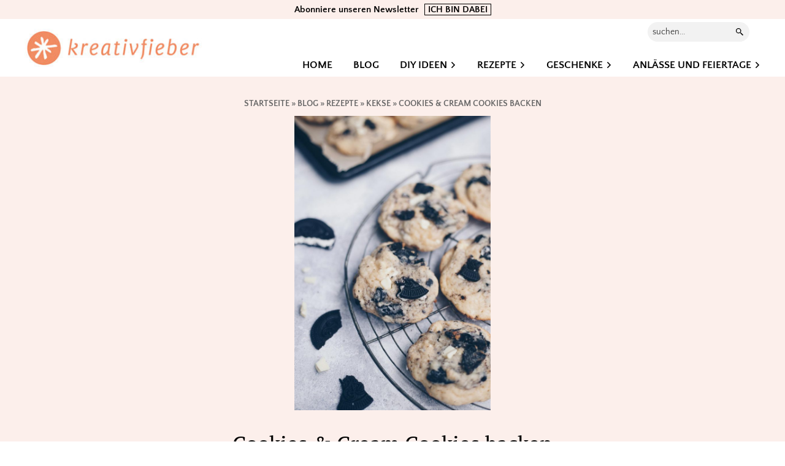

--- FILE ---
content_type: text/html; charset=UTF-8
request_url: https://kreativfieber.de/cookies-cream-cookies-backen/
body_size: 37529
content:
<!DOCTYPE html>
<html lang="de">
<head >
<meta charset="UTF-8" />
<meta name="viewport" content="width=device-width, initial-scale=1" />
<meta name='robots' content='index, follow, max-image-preview:large, max-snippet:-1, max-video-preview:-1' />
	<style>img:is([sizes="auto" i], [sizes^="auto," i]) { contain-intrinsic-size: 3000px 1500px }</style>
	
	<!-- This site is optimized with the Yoast SEO Premium plugin v25.1 (Yoast SEO v25.1) - https://yoast.com/wordpress/plugins/seo/ -->
	<title>Cookies &amp; Cream Cookies backen - leckeres Rezept für Cookies mit Keksen</title>
	<meta name="description" content="Heute gibt es Cookies mit Schokoladen Doppelkeksen: Cookies &amp; Cream Cookies! Leckere amerikanische Kekse - außen knackig und innen soft mit Keksstückchen und einem extra saftigen Frischkäseteig." />
	<link rel="canonical" href="https://kreativfieber.de/cookies-cream-cookies-backen/" />
	<meta property="og:locale" content="de_DE" />
	<meta property="og:type" content="article" />
	<meta property="og:title" content="Cookies &amp; Cream Cookies backen" />
	<meta property="og:description" content="Heute gibt es Cookies mit Schokoladen Doppelkeksen: Cookies &amp; Cream Cookies! Leckere amerikanische Kekse - außen knackig und innen soft mit Keksstückchen und einem extra saftigen Frischkäseteig." />
	<meta property="og:url" content="https://kreativfieber.de/cookies-cream-cookies-backen/" />
	<meta property="og:site_name" content="kreativfieber" />
	<meta property="article:publisher" content="https://www.facebook.com/Kreativfieber.de/" />
	<meta property="article:published_time" content="2020-10-05T05:00:00+00:00" />
	<meta property="article:modified_time" content="2024-05-23T10:15:58+00:00" />
	<meta property="og:image" content="https://kreativfieber.de/wp-content/uploads/2020/10/Cookies-Cream-Cookies.jpg" />
	<meta property="og:image:width" content="1000" />
	<meta property="og:image:height" content="1500" />
	<meta property="og:image:type" content="image/jpeg" />
	<meta name="author" content="Jutta" />
	<meta name="twitter:card" content="summary_large_image" />
	<meta name="twitter:label1" content="Verfasst von" />
	<meta name="twitter:data1" content="Jutta" />
	<meta name="twitter:label2" content="Geschätzte Lesezeit" />
	<meta name="twitter:data2" content="2 Minuten" />
	<script type="application/ld+json" class="yoast-schema-graph">{"@context":"https://schema.org","@graph":[{"@type":"Article","@id":"https://kreativfieber.de/cookies-cream-cookies-backen/#article","isPartOf":{"@id":"https://kreativfieber.de/cookies-cream-cookies-backen/"},"author":{"name":"Jutta","@id":"https://kreativfieber.de/#/schema/person/45a52b8f97ca14a2e212c4a490af2f6d"},"headline":"Cookies &#038; Cream Cookies backen","datePublished":"2020-10-05T05:00:00+00:00","dateModified":"2024-05-23T10:15:58+00:00","mainEntityOfPage":{"@id":"https://kreativfieber.de/cookies-cream-cookies-backen/"},"wordCount":372,"commentCount":4,"publisher":{"@id":"https://kreativfieber.de/#organization"},"image":{"@id":"https://kreativfieber.de/cookies-cream-cookies-backen/#primaryimage"},"thumbnailUrl":"https://kreativfieber.de/wp-content/uploads/2020/10/Cookies-Cream-Cookies.jpg","keywords":["cookies","Nutella Oreo und mehr","oreo","schokolade","weiße Schokolade"],"articleSection":["Kekse","Rezepte"],"inLanguage":"de","potentialAction":[{"@type":"CommentAction","name":"Comment","target":["https://kreativfieber.de/cookies-cream-cookies-backen/#respond"]}]},{"@type":"WebPage","@id":"https://kreativfieber.de/cookies-cream-cookies-backen/","url":"https://kreativfieber.de/cookies-cream-cookies-backen/","name":"Cookies & Cream Cookies backen - leckeres Rezept für Cookies mit Keksen","isPartOf":{"@id":"https://kreativfieber.de/#website"},"primaryImageOfPage":{"@id":"https://kreativfieber.de/cookies-cream-cookies-backen/#primaryimage"},"image":{"@id":"https://kreativfieber.de/cookies-cream-cookies-backen/#primaryimage"},"thumbnailUrl":"https://kreativfieber.de/wp-content/uploads/2020/10/Cookies-Cream-Cookies.jpg","datePublished":"2020-10-05T05:00:00+00:00","dateModified":"2024-05-23T10:15:58+00:00","description":"Heute gibt es Cookies mit Schokoladen Doppelkeksen: Cookies & Cream Cookies! Leckere amerikanische Kekse - außen knackig und innen soft mit Keksstückchen und einem extra saftigen Frischkäseteig.","breadcrumb":{"@id":"https://kreativfieber.de/cookies-cream-cookies-backen/#breadcrumb"},"inLanguage":"de","potentialAction":[{"@type":"ReadAction","target":["https://kreativfieber.de/cookies-cream-cookies-backen/"]}]},{"@type":"ImageObject","inLanguage":"de","@id":"https://kreativfieber.de/cookies-cream-cookies-backen/#primaryimage","url":"https://kreativfieber.de/wp-content/uploads/2020/10/Cookies-Cream-Cookies.jpg","contentUrl":"https://kreativfieber.de/wp-content/uploads/2020/10/Cookies-Cream-Cookies.jpg","width":1000,"height":1500,"caption":"Cookies & Cream Cookies"},{"@type":"BreadcrumbList","@id":"https://kreativfieber.de/cookies-cream-cookies-backen/#breadcrumb","itemListElement":[{"@type":"ListItem","position":1,"name":"Startseite","item":"https://kreativfieber.de/"},{"@type":"ListItem","position":2,"name":"Blog","item":"https://kreativfieber.de/blog/"},{"@type":"ListItem","position":3,"name":"Rezepte","item":"https://kreativfieber.de/category/rezepte/"},{"@type":"ListItem","position":4,"name":"Kekse","item":"https://kreativfieber.de/category/rezepte/kekse/"},{"@type":"ListItem","position":5,"name":"Cookies &#038; Cream Cookies backen"}]},{"@type":"WebSite","@id":"https://kreativfieber.de/#website","url":"https://kreativfieber.de/","name":"kreativfieber","description":"backen – basteln – bloggen","publisher":{"@id":"https://kreativfieber.de/#organization"},"potentialAction":[{"@type":"SearchAction","target":{"@type":"EntryPoint","urlTemplate":"https://kreativfieber.de/?s={search_term_string}"},"query-input":{"@type":"PropertyValueSpecification","valueRequired":true,"valueName":"search_term_string"}}],"inLanguage":"de"},{"@type":"Organization","@id":"https://kreativfieber.de/#organization","name":"kreativfieber","url":"https://kreativfieber.de/","logo":{"@type":"ImageObject","inLanguage":"de","@id":"https://kreativfieber.de/#/schema/logo/image/","url":"https://kreativfieber.de/wp-content/uploads/2024/04/cropped-logo-300-Kopie.jpg","contentUrl":"https://kreativfieber.de/wp-content/uploads/2024/04/cropped-logo-300-Kopie.jpg","width":300,"height":63,"caption":"kreativfieber"},"image":{"@id":"https://kreativfieber.de/#/schema/logo/image/"},"sameAs":["https://www.facebook.com/Kreativfieber.de/","https://www.pinterest.de/kreativfieber","https://www.instagram.com/kreativfieber.diy/"]},{"@type":"Person","@id":"https://kreativfieber.de/#/schema/person/45a52b8f97ca14a2e212c4a490af2f6d","name":"Jutta","image":{"@type":"ImageObject","inLanguage":"de","@id":"https://kreativfieber.de/#/schema/person/image/","url":"https://secure.gravatar.com/avatar/85ff9332186088775ba20e18d81bec2dc813e4275cf6719d146b86b48ba9d2e5?s=96&d=mm&r=g","contentUrl":"https://secure.gravatar.com/avatar/85ff9332186088775ba20e18d81bec2dc813e4275cf6719d146b86b48ba9d2e5?s=96&d=mm&r=g","caption":"Jutta"},"description":"Jutta – liebt Cheesecake, Schokolade und Blaumänner, ist aus Holland zurück nach Münster und dann nach Lüdinghausen gezogen, vermisst jetzt Vla und Zure drops, an der Heißklebepistole schneller als Lucky Luke. Mail an: jutta@kreativfieber.de","sameAs":["https://www.instagram.com/jutta_kreativfieber"],"url":"https://kreativfieber.de/author/jutta_kreativfieber/"}]}</script>
	<!-- / Yoast SEO Premium plugin. -->


<link href='https://cdn.f11-ads.com' rel='preconnect' />
<link href='https://ads.qualitymedianetwork.de' rel='preconnect' />
<link href='https://cdn.qualitymedianetwork.de' rel='preconnect' />
<link rel="alternate" type="application/rss+xml" title="kreativfieber &raquo; Feed" href="https://kreativfieber.de/feed/" />
<link rel="alternate" type="application/rss+xml" title="kreativfieber &raquo; Kommentar-Feed" href="https://kreativfieber.de/comments/feed/" />
<link rel="alternate" type="application/rss+xml" title="kreativfieber &raquo; Kommentar-Feed zu Cookies &#038; Cream Cookies backen" href="https://kreativfieber.de/cookies-cream-cookies-backen/feed/" />
<script type="text/javascript">
/* <![CDATA[ */
window._wpemojiSettings = {"baseUrl":"https:\/\/s.w.org\/images\/core\/emoji\/16.0.1\/72x72\/","ext":".png","svgUrl":"https:\/\/s.w.org\/images\/core\/emoji\/16.0.1\/svg\/","svgExt":".svg","source":{"concatemoji":"https:\/\/kreativfieber.de\/wp-includes\/js\/wp-emoji-release.min.js?ver=6.8.3"}};
/*! This file is auto-generated */
!function(s,n){var o,i,e;function c(e){try{var t={supportTests:e,timestamp:(new Date).valueOf()};sessionStorage.setItem(o,JSON.stringify(t))}catch(e){}}function p(e,t,n){e.clearRect(0,0,e.canvas.width,e.canvas.height),e.fillText(t,0,0);var t=new Uint32Array(e.getImageData(0,0,e.canvas.width,e.canvas.height).data),a=(e.clearRect(0,0,e.canvas.width,e.canvas.height),e.fillText(n,0,0),new Uint32Array(e.getImageData(0,0,e.canvas.width,e.canvas.height).data));return t.every(function(e,t){return e===a[t]})}function u(e,t){e.clearRect(0,0,e.canvas.width,e.canvas.height),e.fillText(t,0,0);for(var n=e.getImageData(16,16,1,1),a=0;a<n.data.length;a++)if(0!==n.data[a])return!1;return!0}function f(e,t,n,a){switch(t){case"flag":return n(e,"\ud83c\udff3\ufe0f\u200d\u26a7\ufe0f","\ud83c\udff3\ufe0f\u200b\u26a7\ufe0f")?!1:!n(e,"\ud83c\udde8\ud83c\uddf6","\ud83c\udde8\u200b\ud83c\uddf6")&&!n(e,"\ud83c\udff4\udb40\udc67\udb40\udc62\udb40\udc65\udb40\udc6e\udb40\udc67\udb40\udc7f","\ud83c\udff4\u200b\udb40\udc67\u200b\udb40\udc62\u200b\udb40\udc65\u200b\udb40\udc6e\u200b\udb40\udc67\u200b\udb40\udc7f");case"emoji":return!a(e,"\ud83e\udedf")}return!1}function g(e,t,n,a){var r="undefined"!=typeof WorkerGlobalScope&&self instanceof WorkerGlobalScope?new OffscreenCanvas(300,150):s.createElement("canvas"),o=r.getContext("2d",{willReadFrequently:!0}),i=(o.textBaseline="top",o.font="600 32px Arial",{});return e.forEach(function(e){i[e]=t(o,e,n,a)}),i}function t(e){var t=s.createElement("script");t.src=e,t.defer=!0,s.head.appendChild(t)}"undefined"!=typeof Promise&&(o="wpEmojiSettingsSupports",i=["flag","emoji"],n.supports={everything:!0,everythingExceptFlag:!0},e=new Promise(function(e){s.addEventListener("DOMContentLoaded",e,{once:!0})}),new Promise(function(t){var n=function(){try{var e=JSON.parse(sessionStorage.getItem(o));if("object"==typeof e&&"number"==typeof e.timestamp&&(new Date).valueOf()<e.timestamp+604800&&"object"==typeof e.supportTests)return e.supportTests}catch(e){}return null}();if(!n){if("undefined"!=typeof Worker&&"undefined"!=typeof OffscreenCanvas&&"undefined"!=typeof URL&&URL.createObjectURL&&"undefined"!=typeof Blob)try{var e="postMessage("+g.toString()+"("+[JSON.stringify(i),f.toString(),p.toString(),u.toString()].join(",")+"));",a=new Blob([e],{type:"text/javascript"}),r=new Worker(URL.createObjectURL(a),{name:"wpTestEmojiSupports"});return void(r.onmessage=function(e){c(n=e.data),r.terminate(),t(n)})}catch(e){}c(n=g(i,f,p,u))}t(n)}).then(function(e){for(var t in e)n.supports[t]=e[t],n.supports.everything=n.supports.everything&&n.supports[t],"flag"!==t&&(n.supports.everythingExceptFlag=n.supports.everythingExceptFlag&&n.supports[t]);n.supports.everythingExceptFlag=n.supports.everythingExceptFlag&&!n.supports.flag,n.DOMReady=!1,n.readyCallback=function(){n.DOMReady=!0}}).then(function(){return e}).then(function(){var e;n.supports.everything||(n.readyCallback(),(e=n.source||{}).concatemoji?t(e.concatemoji):e.wpemoji&&e.twemoji&&(t(e.twemoji),t(e.wpemoji)))}))}((window,document),window._wpemojiSettings);
/* ]]> */
</script>
<link rel='stylesheet' id='genesis-blocks-style-css-css' href='https://kreativfieber.de/wp-content/plugins/genesis-blocks/dist/style-blocks.build.css?ver=1730296592' type='text/css' media='all' />
<link rel='stylesheet' id='wprm-public-css' href='https://kreativfieber.de/wp-content/plugins/wp-recipe-maker/dist/public-modern.css?ver=9.8.0' type='text/css' media='all' />
<link rel='stylesheet' id='blogger-theme-css' href='https://kreativfieber.de/wp-content/themes/blogger-theme/style.css?ver=1.1.9' type='text/css' media='all' />
<style id='wp-emoji-styles-inline-css' type='text/css'>

	img.wp-smiley, img.emoji {
		display: inline !important;
		border: none !important;
		box-shadow: none !important;
		height: 1em !important;
		width: 1em !important;
		margin: 0 0.07em !important;
		vertical-align: -0.1em !important;
		background: none !important;
		padding: 0 !important;
	}
</style>
<link rel='stylesheet' id='wp-block-library-css' href='https://kreativfieber.de/wp-includes/css/dist/block-library/style.min.css?ver=6.8.3' type='text/css' media='all' />
<style id='classic-theme-styles-inline-css' type='text/css'>
/*! This file is auto-generated */
.wp-block-button__link{color:#fff;background-color:#32373c;border-radius:9999px;box-shadow:none;text-decoration:none;padding:calc(.667em + 2px) calc(1.333em + 2px);font-size:1.125em}.wp-block-file__button{background:#32373c;color:#fff;text-decoration:none}
</style>
<style id='create-block-watchbetter-video-style-inline-css' type='text/css'>
.wp-block-create-block-watchbetter-video{padding:2px}

</style>
<link rel='stylesheet' id='ad_tabs-style-css-css' href='https://kreativfieber.de/wp-content/themes/blogger-theme/blocks/ad-tabs/build/index.css' type='text/css' media='all' />
<style id='global-styles-inline-css' type='text/css'>
:root{--wp--preset--aspect-ratio--square: 1;--wp--preset--aspect-ratio--4-3: 4/3;--wp--preset--aspect-ratio--3-4: 3/4;--wp--preset--aspect-ratio--3-2: 3/2;--wp--preset--aspect-ratio--2-3: 2/3;--wp--preset--aspect-ratio--16-9: 16/9;--wp--preset--aspect-ratio--9-16: 9/16;--wp--preset--color--black: #333333;--wp--preset--color--cyan-bluish-gray: #abb8c3;--wp--preset--color--white: #ffffff;--wp--preset--color--pale-pink: #f78da7;--wp--preset--color--vivid-red: #cf2e2e;--wp--preset--color--luminous-vivid-orange: #ff6900;--wp--preset--color--luminous-vivid-amber: #fcb900;--wp--preset--color--light-green-cyan: #7bdcb5;--wp--preset--color--vivid-green-cyan: #00d084;--wp--preset--color--pale-cyan-blue: #8ed1fc;--wp--preset--color--vivid-cyan-blue: #0693e3;--wp--preset--color--vivid-purple: #9b51e0;--wp--preset--color--bg: #FCEFEB;--wp--preset--color--secondary: #f5ab96;--wp--preset--color--link: #f5ab96;--wp--preset--color--accent: #f5ab96;--wp--preset--color--button: #BC4646;--wp--preset--color--buttonhover: #ffffff;--wp--preset--color--altbutton: #f5ab96;--wp--preset--color--altbuttonhover: #ffffff;--wp--preset--color--colorone: #DB7B7B;--wp--preset--color--colortwo: #C95F5F;--wp--preset--color--colorthree: #A53434;--wp--preset--gradient--vivid-cyan-blue-to-vivid-purple: linear-gradient(135deg,rgba(6,147,227,1) 0%,rgb(155,81,224) 100%);--wp--preset--gradient--light-green-cyan-to-vivid-green-cyan: linear-gradient(135deg,rgb(122,220,180) 0%,rgb(0,208,130) 100%);--wp--preset--gradient--luminous-vivid-amber-to-luminous-vivid-orange: linear-gradient(135deg,rgba(252,185,0,1) 0%,rgba(255,105,0,1) 100%);--wp--preset--gradient--luminous-vivid-orange-to-vivid-red: linear-gradient(135deg,rgba(255,105,0,1) 0%,rgb(207,46,46) 100%);--wp--preset--gradient--very-light-gray-to-cyan-bluish-gray: linear-gradient(135deg,rgb(238,238,238) 0%,rgb(169,184,195) 100%);--wp--preset--gradient--cool-to-warm-spectrum: linear-gradient(135deg,rgb(74,234,220) 0%,rgb(151,120,209) 20%,rgb(207,42,186) 40%,rgb(238,44,130) 60%,rgb(251,105,98) 80%,rgb(254,248,76) 100%);--wp--preset--gradient--blush-light-purple: linear-gradient(135deg,rgb(255,206,236) 0%,rgb(152,150,240) 100%);--wp--preset--gradient--blush-bordeaux: linear-gradient(135deg,rgb(254,205,165) 0%,rgb(254,45,45) 50%,rgb(107,0,62) 100%);--wp--preset--gradient--luminous-dusk: linear-gradient(135deg,rgb(255,203,112) 0%,rgb(199,81,192) 50%,rgb(65,88,208) 100%);--wp--preset--gradient--pale-ocean: linear-gradient(135deg,rgb(255,245,203) 0%,rgb(182,227,212) 50%,rgb(51,167,181) 100%);--wp--preset--gradient--electric-grass: linear-gradient(135deg,rgb(202,248,128) 0%,rgb(113,206,126) 100%);--wp--preset--gradient--midnight: linear-gradient(135deg,rgb(2,3,129) 0%,rgb(40,116,252) 100%);--wp--preset--font-size--small: 12px;--wp--preset--font-size--medium: 20px;--wp--preset--font-size--large: 24px;--wp--preset--font-size--x-large: 42px;--wp--preset--font-size--normal: 17px;--wp--preset--font-size--larger: 30px;--wp--preset--font-size--big: 30px;--wp--preset--font-size--bigger: 38px;--wp--preset--spacing--20: 0.44rem;--wp--preset--spacing--30: 0.67rem;--wp--preset--spacing--40: 1rem;--wp--preset--spacing--50: 1.5rem;--wp--preset--spacing--60: 2.25rem;--wp--preset--spacing--70: 3.38rem;--wp--preset--spacing--80: 5.06rem;--wp--preset--shadow--natural: 6px 6px 9px rgba(0, 0, 0, 0.2);--wp--preset--shadow--deep: 12px 12px 50px rgba(0, 0, 0, 0.4);--wp--preset--shadow--sharp: 6px 6px 0px rgba(0, 0, 0, 0.2);--wp--preset--shadow--outlined: 6px 6px 0px -3px rgba(255, 255, 255, 1), 6px 6px rgba(0, 0, 0, 1);--wp--preset--shadow--crisp: 6px 6px 0px rgba(0, 0, 0, 1);}:where(.is-layout-flex){gap: 0.5em;}:where(.is-layout-grid){gap: 0.5em;}body .is-layout-flex{display: flex;}.is-layout-flex{flex-wrap: wrap;align-items: center;}.is-layout-flex > :is(*, div){margin: 0;}body .is-layout-grid{display: grid;}.is-layout-grid > :is(*, div){margin: 0;}:where(.wp-block-columns.is-layout-flex){gap: 2em;}:where(.wp-block-columns.is-layout-grid){gap: 2em;}:where(.wp-block-post-template.is-layout-flex){gap: 1.25em;}:where(.wp-block-post-template.is-layout-grid){gap: 1.25em;}.has-black-color{color: var(--wp--preset--color--black) !important;}.has-cyan-bluish-gray-color{color: var(--wp--preset--color--cyan-bluish-gray) !important;}.has-white-color{color: var(--wp--preset--color--white) !important;}.has-pale-pink-color{color: var(--wp--preset--color--pale-pink) !important;}.has-vivid-red-color{color: var(--wp--preset--color--vivid-red) !important;}.has-luminous-vivid-orange-color{color: var(--wp--preset--color--luminous-vivid-orange) !important;}.has-luminous-vivid-amber-color{color: var(--wp--preset--color--luminous-vivid-amber) !important;}.has-light-green-cyan-color{color: var(--wp--preset--color--light-green-cyan) !important;}.has-vivid-green-cyan-color{color: var(--wp--preset--color--vivid-green-cyan) !important;}.has-pale-cyan-blue-color{color: var(--wp--preset--color--pale-cyan-blue) !important;}.has-vivid-cyan-blue-color{color: var(--wp--preset--color--vivid-cyan-blue) !important;}.has-vivid-purple-color{color: var(--wp--preset--color--vivid-purple) !important;}.has-black-background-color{background-color: var(--wp--preset--color--black) !important;}.has-cyan-bluish-gray-background-color{background-color: var(--wp--preset--color--cyan-bluish-gray) !important;}.has-white-background-color{background-color: var(--wp--preset--color--white) !important;}.has-pale-pink-background-color{background-color: var(--wp--preset--color--pale-pink) !important;}.has-vivid-red-background-color{background-color: var(--wp--preset--color--vivid-red) !important;}.has-luminous-vivid-orange-background-color{background-color: var(--wp--preset--color--luminous-vivid-orange) !important;}.has-luminous-vivid-amber-background-color{background-color: var(--wp--preset--color--luminous-vivid-amber) !important;}.has-light-green-cyan-background-color{background-color: var(--wp--preset--color--light-green-cyan) !important;}.has-vivid-green-cyan-background-color{background-color: var(--wp--preset--color--vivid-green-cyan) !important;}.has-pale-cyan-blue-background-color{background-color: var(--wp--preset--color--pale-cyan-blue) !important;}.has-vivid-cyan-blue-background-color{background-color: var(--wp--preset--color--vivid-cyan-blue) !important;}.has-vivid-purple-background-color{background-color: var(--wp--preset--color--vivid-purple) !important;}.has-black-border-color{border-color: var(--wp--preset--color--black) !important;}.has-cyan-bluish-gray-border-color{border-color: var(--wp--preset--color--cyan-bluish-gray) !important;}.has-white-border-color{border-color: var(--wp--preset--color--white) !important;}.has-pale-pink-border-color{border-color: var(--wp--preset--color--pale-pink) !important;}.has-vivid-red-border-color{border-color: var(--wp--preset--color--vivid-red) !important;}.has-luminous-vivid-orange-border-color{border-color: var(--wp--preset--color--luminous-vivid-orange) !important;}.has-luminous-vivid-amber-border-color{border-color: var(--wp--preset--color--luminous-vivid-amber) !important;}.has-light-green-cyan-border-color{border-color: var(--wp--preset--color--light-green-cyan) !important;}.has-vivid-green-cyan-border-color{border-color: var(--wp--preset--color--vivid-green-cyan) !important;}.has-pale-cyan-blue-border-color{border-color: var(--wp--preset--color--pale-cyan-blue) !important;}.has-vivid-cyan-blue-border-color{border-color: var(--wp--preset--color--vivid-cyan-blue) !important;}.has-vivid-purple-border-color{border-color: var(--wp--preset--color--vivid-purple) !important;}.has-vivid-cyan-blue-to-vivid-purple-gradient-background{background: var(--wp--preset--gradient--vivid-cyan-blue-to-vivid-purple) !important;}.has-light-green-cyan-to-vivid-green-cyan-gradient-background{background: var(--wp--preset--gradient--light-green-cyan-to-vivid-green-cyan) !important;}.has-luminous-vivid-amber-to-luminous-vivid-orange-gradient-background{background: var(--wp--preset--gradient--luminous-vivid-amber-to-luminous-vivid-orange) !important;}.has-luminous-vivid-orange-to-vivid-red-gradient-background{background: var(--wp--preset--gradient--luminous-vivid-orange-to-vivid-red) !important;}.has-very-light-gray-to-cyan-bluish-gray-gradient-background{background: var(--wp--preset--gradient--very-light-gray-to-cyan-bluish-gray) !important;}.has-cool-to-warm-spectrum-gradient-background{background: var(--wp--preset--gradient--cool-to-warm-spectrum) !important;}.has-blush-light-purple-gradient-background{background: var(--wp--preset--gradient--blush-light-purple) !important;}.has-blush-bordeaux-gradient-background{background: var(--wp--preset--gradient--blush-bordeaux) !important;}.has-luminous-dusk-gradient-background{background: var(--wp--preset--gradient--luminous-dusk) !important;}.has-pale-ocean-gradient-background{background: var(--wp--preset--gradient--pale-ocean) !important;}.has-electric-grass-gradient-background{background: var(--wp--preset--gradient--electric-grass) !important;}.has-midnight-gradient-background{background: var(--wp--preset--gradient--midnight) !important;}.has-small-font-size{font-size: var(--wp--preset--font-size--small) !important;}.has-medium-font-size{font-size: var(--wp--preset--font-size--medium) !important;}.has-large-font-size{font-size: var(--wp--preset--font-size--large) !important;}.has-x-large-font-size{font-size: var(--wp--preset--font-size--x-large) !important;}
:where(.wp-block-post-template.is-layout-flex){gap: 1.25em;}:where(.wp-block-post-template.is-layout-grid){gap: 1.25em;}
:where(.wp-block-columns.is-layout-flex){gap: 2em;}:where(.wp-block-columns.is-layout-grid){gap: 2em;}
:root :where(.wp-block-pullquote){font-size: 1.5em;line-height: 1.6;}
</style>
<link rel='stylesheet' id='wprmp-public-css' href='https://kreativfieber.de/wp-content/plugins/wp-recipe-maker-premium/dist/public-premium.css?ver=9.8.0' type='text/css' media='all' />
<link rel='stylesheet' id='blogger-theme-gutenberg-front-css' href='https://kreativfieber.de/wp-content/themes/blogger-theme/lib/gutenberg/front-end.css?ver=1.1.9' type='text/css' media='all' />
<style id='blogger-theme-gutenberg-front-inline-css' type='text/css'>
.gb-block-post-grid .gb-post-grid-items h2 a:hover {
	color: #f5ab96;
}

.site-container .gb-button,
.site-container .gb-button:visited,
.site-container .wp-block-button:not(.is-style-outline) .wp-block-button__link:not(.has-background),
.site-container .wp-block-button:not(.is-style-outline) .wp-block-button__link:not(.has-background):visited {
	background-color: #BC4646!important;
	border-color: #BC4646!important;
	color: #ffffff!important;
}


.site-container .gb-button:hover,
.site-container .gb-button:focus {
	background-color: #ffffff!important;
	color: #BC4646!important;
	
}

.site-container .wp-block-button.is-style-outline .wp-block-button__link:not(.has-background),
.site-container .wp-block-button.is-style-outline .wp-block-button__link:not(.has-background):visited {
	border-color: #BC4646;
	background-color: transparent;
	color: #BC4646!important;
}




.site-container .wp-block-button.is-style-outline .wp-block-button__link {
	color: #BC4646;
	border-color: #BC4646;
}

.site-container .wp-block-button.is-style-outline .wp-block-button__link:focus,
.site-container .wp-block-button.is-style-outline .wp-block-button__link:hover {
	color: #000000;
	background-color: #ffffff;
	border-color: #ffffff;
}

.site-container  .wp-block-button.is-style-alt .wp-block-button__link:not(.has-background),
.site-container .wp-block-button.is-style-alt .wp-block-button__link:not(.has-background):visited {
	background-color: #f5ab96!important;
	border-color: #f5ab96!important;
	color: #000000!important;
}


		.site-container  .wp-block-button:not(.is-style-custom) .wp-block-button__link:focus,
		.site-container .wp-block-button:not(.is-style-custom) .wp-block-button__link:hover {
			background-color: #fff!important;
			border-color: #BC4646!important;
			color: #BC4646!important;

		}

		.site-container .wp-block-button.is-style-outline .wp-block-button__link:not(.has-background):hover,
		.site-container .wp-block-button.is-style-outline .wp-block-button__link:not(.has-background):focus {
			border-color: #BC4646;
			background-color: #BC4646!important;
			color: #ffffff!important;
		}


		.site-container .gb-button:not(.is-style-custom):focus,
		.site-container .gb-button:not(.is-style-custom):hover {
			background-color: #ffffff;
			border-color: #BC4646;
			color: #BC4646;

		}

	.site-container  .wp-block-button.is-style-alt .wp-block-button__link:not(.has-background):focus,
	.site-container .wp-block-button.is-style-alt .wp-block-button__link:not(.has-background):hover {
		background-color: #ffffff!important;
		border-color: #f5ab96!important;
		color: #f5ab96!important;
	}

	.site-container .is-style-alt.gb-block-button .gb-button:focus,
	.site-container .is-style-alt.gb-block-button .gb-button:hover {
		background-color: #ffffff;
		border-color: #f5ab96!important;
		color: #f5ab96!important;

	}		.site-container .has-small-font-size {
			font-size: 12px!important;
		}		.site-container .has-normal-font-size {
			font-size: 17px!important;
		}		.site-container .has-medium-font-size {
			font-size: 20px!important;
		}		.site-container .has-large-font-size {
			font-size: 24px!important;
		}		.site-container .has-larger-font-size {
			font-size: 30px!important;
		}		.site-container .has-big-font-size {
			font-size: 30px!important;
		}		.site-container .has-bigger-font-size {
			font-size: 38px!important;
		}	.site-container .has-bg-color {
		color: #FCEFEB;
	}

	.home .site-container .wp-block-image a:hover mark.has-bg-color,
	.home  .site-container .wp-block-image a:focus mark.has-bg-color {
		color: #FCEFEB;
		text-decoration: underline;
	}

	.site-container .wp-block-button .wp-block-button__link.has-bg-color,
	.site-container .wp-block-button.is-style-outline .wp-block-button__link.has-bg-color {
		color: #FCEFEB;
		border-color: #FCEFEB;
	}

	.site-container .has-bg-background-color {
		background-color: #FCEFEB;
	}

	.site-container .wp-block-button .wp-block-button__link.has-bg-background-color,
	.site-container .wp-block-pullquote.is-style-solid-color.has-bg-background-color {
		color: #000000;
		background-color: #FCEFEB;
		border-color: #FCEFEB;
	}

	
	.site-container .wp-block-button.is-style-outline .wp-block-button__link.has-bg-color:not(.has-background),
	.site-container .wp-block-button.is-style-outline .wp-block-button__link.has-bg-color:not(.has-background):visited {
		color: #FCEFEB!important;
		background-color: transparent;
		border-color: #FCEFEB!important;
	}

	.site-container .gb-block-button:not(.is-style-custom) .gb-button.has-bg-background-color:hover,
	.site-container  .gb-block-button:not(.is-style-custom) .gb-button.has-bg-background-color:focus {
		color: #FCEFEB!important;
		background-color: #000000;
		border-color: #FCEFEB!important;
	}

	.site-container .wp-block-button:not(.is-style-custom) .wp-block-button__link.has-bg-background-color,
	.site-container .wp-block-button:not(.is-style-custom) .wp-block-button__link.has-bg-background-color:visited {
		color: #000000!important;
		background-color: #FCEFEB!important;
		border-color: #FCEFEB!important;
	}

	.site-container .wp-block-button:not(.is-style-custom) .wp-block-button__link.has-text-color.has-bg-color,
	.site-container .wp-block-button:not(.is-style-custom) .wp-block-button__link.has-text-color.has-bg-color:visited {
		color: #FCEFEB!important;
	}

	.site-container .wp-block-button:not(.is-style-custom) .wp-block-button__link.has-text-color.has-bg-color:hover,
	.site-container .wp-block-button:not(.is-style-custom) .wp-block-button__link.has-text-color.has-bg-color:focus {
		color: #000000!important;
		background-color: #FCEFEB!important;
		border-color: #FCEFEB!important;
	}

	.site-container .wp-block-button:not(.is-style-custom) .wp-block-button__link.has-bg-background-color:not(.has-text-color):hover,
	.site-container .wp-block-button:not(.is-style-custom) .wp-block-button__link.has-bg-background-color:not(.has-text-color):focus {
		color: #FCEFEB!important;
		background-color: #000000!important;
		border-color: #FCEFEB!important;
	}

	.site-container .wp-block-button.is-style-outline:not(.is-style-custom) .wp-block-button__link.has-bg-color:not(.has-background):hover,
	.site-container .wp-block-button.is-style-outline:not(.is-style-custom) .wp-block-button__link.has-bg-color:not(.has-background):focus {
		color: #000000!important;
		background-color: #FCEFEB!important;
		border-color: #FCEFEB!important;
	}

	.site-container .wp-block-button.is-style-outline:not(.is-style-custom) .wp-block-button__link.has-bg-background-color,
	.site-container .wp-block-button.is-style-outline:not(.is-style-custom) .wp-block-button__link.has-bg-background-color:visited {
		color: #000000!important;
		background-color: #FCEFEB!important;
		border-color: #FCEFEB!important;
	}

	.site-container .wp-block-button.is-style-outline:not(.is-style-custom).wp-block-button__link.has-bg-color:hover,
	.site-container .wp-block-button.is-style-outline:not(.is-style-custom) .wp-block-button__link.has-bg-color:focus {
		color: #FCEFEB!important;
		background-color: #000000!important;
		border-color: #FCEFEB!important;
	}

	.site-container .wp-block-button.is-style-outline:not(.is-style-custom) .wp-block-button__link.has-background.has-bg-background-color:hover,
	.site-container .wp-block-button.is-style-outline:not(.is-style-custom) .wp-block-button__link.has-background.has-bg-background-color:focus {
		color: #FCEFEB!important;
		background-color: #000000!important;
		border-color: #FCEFEB!important;
	}

	.site-container .aboutsection .wp-block-button .wp-block-button__link.has-bg-background-color:hover,
	.site-container .aboutsection .wp-block-button .wp-block-button__link.has-bg-background-color:focus {
		color: #FCEFEB!important;
		background-color: #000000;
		border-color: #FCEFEB!important;
	}

	.site-container .wp-block-button .wp-block-button__link.has-bg-background-color:hover,
	.site-container .wp-block-pullquote.is-style-solid-color.has-bg-background-color:hover {
		color: #000000;
	}	.site-container .has-secondary-color {
		color: #f5ab96;
	}

	.home .site-container .wp-block-image a:hover mark.has-secondary-color,
	.home  .site-container .wp-block-image a:focus mark.has-secondary-color {
		color: #f5ab96;
		text-decoration: underline;
	}

	.site-container .wp-block-button .wp-block-button__link.has-secondary-color,
	.site-container .wp-block-button.is-style-outline .wp-block-button__link.has-secondary-color {
		color: #f5ab96;
		border-color: #f5ab96;
	}

	.site-container .has-secondary-background-color {
		background-color: #f5ab96;
	}

	.site-container .wp-block-button .wp-block-button__link.has-secondary-background-color,
	.site-container .wp-block-pullquote.is-style-solid-color.has-secondary-background-color {
		color: #000000;
		background-color: #f5ab96;
		border-color: #f5ab96;
	}

	
	.site-container .wp-block-button.is-style-outline .wp-block-button__link.has-secondary-color:not(.has-background),
	.site-container .wp-block-button.is-style-outline .wp-block-button__link.has-secondary-color:not(.has-background):visited {
		color: #f5ab96!important;
		background-color: transparent;
		border-color: #f5ab96!important;
	}

	.site-container .gb-block-button:not(.is-style-custom) .gb-button.has-secondary-background-color:hover,
	.site-container  .gb-block-button:not(.is-style-custom) .gb-button.has-secondary-background-color:focus {
		color: #f5ab96!important;
		background-color: #000000;
		border-color: #f5ab96!important;
	}

	.site-container .wp-block-button:not(.is-style-custom) .wp-block-button__link.has-secondary-background-color,
	.site-container .wp-block-button:not(.is-style-custom) .wp-block-button__link.has-secondary-background-color:visited {
		color: #000000!important;
		background-color: #f5ab96!important;
		border-color: #f5ab96!important;
	}

	.site-container .wp-block-button:not(.is-style-custom) .wp-block-button__link.has-text-color.has-secondary-color,
	.site-container .wp-block-button:not(.is-style-custom) .wp-block-button__link.has-text-color.has-secondary-color:visited {
		color: #f5ab96!important;
	}

	.site-container .wp-block-button:not(.is-style-custom) .wp-block-button__link.has-text-color.has-secondary-color:hover,
	.site-container .wp-block-button:not(.is-style-custom) .wp-block-button__link.has-text-color.has-secondary-color:focus {
		color: #000000!important;
		background-color: #f5ab96!important;
		border-color: #f5ab96!important;
	}

	.site-container .wp-block-button:not(.is-style-custom) .wp-block-button__link.has-secondary-background-color:not(.has-text-color):hover,
	.site-container .wp-block-button:not(.is-style-custom) .wp-block-button__link.has-secondary-background-color:not(.has-text-color):focus {
		color: #f5ab96!important;
		background-color: #000000!important;
		border-color: #f5ab96!important;
	}

	.site-container .wp-block-button.is-style-outline:not(.is-style-custom) .wp-block-button__link.has-secondary-color:not(.has-background):hover,
	.site-container .wp-block-button.is-style-outline:not(.is-style-custom) .wp-block-button__link.has-secondary-color:not(.has-background):focus {
		color: #000000!important;
		background-color: #f5ab96!important;
		border-color: #f5ab96!important;
	}

	.site-container .wp-block-button.is-style-outline:not(.is-style-custom) .wp-block-button__link.has-secondary-background-color,
	.site-container .wp-block-button.is-style-outline:not(.is-style-custom) .wp-block-button__link.has-secondary-background-color:visited {
		color: #000000!important;
		background-color: #f5ab96!important;
		border-color: #f5ab96!important;
	}

	.site-container .wp-block-button.is-style-outline:not(.is-style-custom).wp-block-button__link.has-secondary-color:hover,
	.site-container .wp-block-button.is-style-outline:not(.is-style-custom) .wp-block-button__link.has-secondary-color:focus {
		color: #f5ab96!important;
		background-color: #000000!important;
		border-color: #f5ab96!important;
	}

	.site-container .wp-block-button.is-style-outline:not(.is-style-custom) .wp-block-button__link.has-background.has-secondary-background-color:hover,
	.site-container .wp-block-button.is-style-outline:not(.is-style-custom) .wp-block-button__link.has-background.has-secondary-background-color:focus {
		color: #f5ab96!important;
		background-color: #000000!important;
		border-color: #f5ab96!important;
	}

	.site-container .aboutsection .wp-block-button .wp-block-button__link.has-secondary-background-color:hover,
	.site-container .aboutsection .wp-block-button .wp-block-button__link.has-secondary-background-color:focus {
		color: #f5ab96!important;
		background-color: #000000;
		border-color: #f5ab96!important;
	}

	.site-container .wp-block-button .wp-block-button__link.has-secondary-background-color:hover,
	.site-container .wp-block-pullquote.is-style-solid-color.has-secondary-background-color:hover {
		color: #000000;
	}	.site-container .has-link-color {
		color: #f5ab96;
	}

	.home .site-container .wp-block-image a:hover mark.has-link-color,
	.home  .site-container .wp-block-image a:focus mark.has-link-color {
		color: #f5ab96;
		text-decoration: underline;
	}

	.site-container .wp-block-button .wp-block-button__link.has-link-color,
	.site-container .wp-block-button.is-style-outline .wp-block-button__link.has-link-color {
		color: #f5ab96;
		border-color: #f5ab96;
	}

	.site-container .has-link-background-color {
		background-color: #f5ab96;
	}

	.site-container .wp-block-button .wp-block-button__link.has-link-background-color,
	.site-container .wp-block-pullquote.is-style-solid-color.has-link-background-color {
		color: #000000;
		background-color: #f5ab96;
		border-color: #f5ab96;
	}

	
	.site-container .wp-block-button.is-style-outline .wp-block-button__link.has-link-color:not(.has-background),
	.site-container .wp-block-button.is-style-outline .wp-block-button__link.has-link-color:not(.has-background):visited {
		color: #f5ab96!important;
		background-color: transparent;
		border-color: #f5ab96!important;
	}

	.site-container .gb-block-button:not(.is-style-custom) .gb-button.has-link-background-color:hover,
	.site-container  .gb-block-button:not(.is-style-custom) .gb-button.has-link-background-color:focus {
		color: #f5ab96!important;
		background-color: #000000;
		border-color: #f5ab96!important;
	}

	.site-container .wp-block-button:not(.is-style-custom) .wp-block-button__link.has-link-background-color,
	.site-container .wp-block-button:not(.is-style-custom) .wp-block-button__link.has-link-background-color:visited {
		color: #000000!important;
		background-color: #f5ab96!important;
		border-color: #f5ab96!important;
	}

	.site-container .wp-block-button:not(.is-style-custom) .wp-block-button__link.has-text-color.has-link-color,
	.site-container .wp-block-button:not(.is-style-custom) .wp-block-button__link.has-text-color.has-link-color:visited {
		color: #f5ab96!important;
	}

	.site-container .wp-block-button:not(.is-style-custom) .wp-block-button__link.has-text-color.has-link-color:hover,
	.site-container .wp-block-button:not(.is-style-custom) .wp-block-button__link.has-text-color.has-link-color:focus {
		color: #000000!important;
		background-color: #f5ab96!important;
		border-color: #f5ab96!important;
	}

	.site-container .wp-block-button:not(.is-style-custom) .wp-block-button__link.has-link-background-color:not(.has-text-color):hover,
	.site-container .wp-block-button:not(.is-style-custom) .wp-block-button__link.has-link-background-color:not(.has-text-color):focus {
		color: #f5ab96!important;
		background-color: #000000!important;
		border-color: #f5ab96!important;
	}

	.site-container .wp-block-button.is-style-outline:not(.is-style-custom) .wp-block-button__link.has-link-color:not(.has-background):hover,
	.site-container .wp-block-button.is-style-outline:not(.is-style-custom) .wp-block-button__link.has-link-color:not(.has-background):focus {
		color: #000000!important;
		background-color: #f5ab96!important;
		border-color: #f5ab96!important;
	}

	.site-container .wp-block-button.is-style-outline:not(.is-style-custom) .wp-block-button__link.has-link-background-color,
	.site-container .wp-block-button.is-style-outline:not(.is-style-custom) .wp-block-button__link.has-link-background-color:visited {
		color: #000000!important;
		background-color: #f5ab96!important;
		border-color: #f5ab96!important;
	}

	.site-container .wp-block-button.is-style-outline:not(.is-style-custom).wp-block-button__link.has-link-color:hover,
	.site-container .wp-block-button.is-style-outline:not(.is-style-custom) .wp-block-button__link.has-link-color:focus {
		color: #f5ab96!important;
		background-color: #000000!important;
		border-color: #f5ab96!important;
	}

	.site-container .wp-block-button.is-style-outline:not(.is-style-custom) .wp-block-button__link.has-background.has-link-background-color:hover,
	.site-container .wp-block-button.is-style-outline:not(.is-style-custom) .wp-block-button__link.has-background.has-link-background-color:focus {
		color: #f5ab96!important;
		background-color: #000000!important;
		border-color: #f5ab96!important;
	}

	.site-container .aboutsection .wp-block-button .wp-block-button__link.has-link-background-color:hover,
	.site-container .aboutsection .wp-block-button .wp-block-button__link.has-link-background-color:focus {
		color: #f5ab96!important;
		background-color: #000000;
		border-color: #f5ab96!important;
	}

	.site-container .wp-block-button .wp-block-button__link.has-link-background-color:hover,
	.site-container .wp-block-pullquote.is-style-solid-color.has-link-background-color:hover {
		color: #000000;
	}	.site-container .has-accent-color {
		color: #f5ab96;
	}

	.home .site-container .wp-block-image a:hover mark.has-accent-color,
	.home  .site-container .wp-block-image a:focus mark.has-accent-color {
		color: #f5ab96;
		text-decoration: underline;
	}

	.site-container .wp-block-button .wp-block-button__link.has-accent-color,
	.site-container .wp-block-button.is-style-outline .wp-block-button__link.has-accent-color {
		color: #f5ab96;
		border-color: #f5ab96;
	}

	.site-container .has-accent-background-color {
		background-color: #f5ab96;
	}

	.site-container .wp-block-button .wp-block-button__link.has-accent-background-color,
	.site-container .wp-block-pullquote.is-style-solid-color.has-accent-background-color {
		color: #000000;
		background-color: #f5ab96;
		border-color: #f5ab96;
	}

	
	.site-container .wp-block-button.is-style-outline .wp-block-button__link.has-accent-color:not(.has-background),
	.site-container .wp-block-button.is-style-outline .wp-block-button__link.has-accent-color:not(.has-background):visited {
		color: #f5ab96!important;
		background-color: transparent;
		border-color: #f5ab96!important;
	}

	.site-container .gb-block-button:not(.is-style-custom) .gb-button.has-accent-background-color:hover,
	.site-container  .gb-block-button:not(.is-style-custom) .gb-button.has-accent-background-color:focus {
		color: #f5ab96!important;
		background-color: #000000;
		border-color: #f5ab96!important;
	}

	.site-container .wp-block-button:not(.is-style-custom) .wp-block-button__link.has-accent-background-color,
	.site-container .wp-block-button:not(.is-style-custom) .wp-block-button__link.has-accent-background-color:visited {
		color: #000000!important;
		background-color: #f5ab96!important;
		border-color: #f5ab96!important;
	}

	.site-container .wp-block-button:not(.is-style-custom) .wp-block-button__link.has-text-color.has-accent-color,
	.site-container .wp-block-button:not(.is-style-custom) .wp-block-button__link.has-text-color.has-accent-color:visited {
		color: #f5ab96!important;
	}

	.site-container .wp-block-button:not(.is-style-custom) .wp-block-button__link.has-text-color.has-accent-color:hover,
	.site-container .wp-block-button:not(.is-style-custom) .wp-block-button__link.has-text-color.has-accent-color:focus {
		color: #000000!important;
		background-color: #f5ab96!important;
		border-color: #f5ab96!important;
	}

	.site-container .wp-block-button:not(.is-style-custom) .wp-block-button__link.has-accent-background-color:not(.has-text-color):hover,
	.site-container .wp-block-button:not(.is-style-custom) .wp-block-button__link.has-accent-background-color:not(.has-text-color):focus {
		color: #f5ab96!important;
		background-color: #000000!important;
		border-color: #f5ab96!important;
	}

	.site-container .wp-block-button.is-style-outline:not(.is-style-custom) .wp-block-button__link.has-accent-color:not(.has-background):hover,
	.site-container .wp-block-button.is-style-outline:not(.is-style-custom) .wp-block-button__link.has-accent-color:not(.has-background):focus {
		color: #000000!important;
		background-color: #f5ab96!important;
		border-color: #f5ab96!important;
	}

	.site-container .wp-block-button.is-style-outline:not(.is-style-custom) .wp-block-button__link.has-accent-background-color,
	.site-container .wp-block-button.is-style-outline:not(.is-style-custom) .wp-block-button__link.has-accent-background-color:visited {
		color: #000000!important;
		background-color: #f5ab96!important;
		border-color: #f5ab96!important;
	}

	.site-container .wp-block-button.is-style-outline:not(.is-style-custom).wp-block-button__link.has-accent-color:hover,
	.site-container .wp-block-button.is-style-outline:not(.is-style-custom) .wp-block-button__link.has-accent-color:focus {
		color: #f5ab96!important;
		background-color: #000000!important;
		border-color: #f5ab96!important;
	}

	.site-container .wp-block-button.is-style-outline:not(.is-style-custom) .wp-block-button__link.has-background.has-accent-background-color:hover,
	.site-container .wp-block-button.is-style-outline:not(.is-style-custom) .wp-block-button__link.has-background.has-accent-background-color:focus {
		color: #f5ab96!important;
		background-color: #000000!important;
		border-color: #f5ab96!important;
	}

	.site-container .aboutsection .wp-block-button .wp-block-button__link.has-accent-background-color:hover,
	.site-container .aboutsection .wp-block-button .wp-block-button__link.has-accent-background-color:focus {
		color: #f5ab96!important;
		background-color: #000000;
		border-color: #f5ab96!important;
	}

	.site-container .wp-block-button .wp-block-button__link.has-accent-background-color:hover,
	.site-container .wp-block-pullquote.is-style-solid-color.has-accent-background-color:hover {
		color: #000000;
	}	.site-container .has-button-color {
		color: #BC4646;
	}

	.home .site-container .wp-block-image a:hover mark.has-button-color,
	.home  .site-container .wp-block-image a:focus mark.has-button-color {
		color: #BC4646;
		text-decoration: underline;
	}

	.site-container .wp-block-button .wp-block-button__link.has-button-color,
	.site-container .wp-block-button.is-style-outline .wp-block-button__link.has-button-color {
		color: #BC4646;
		border-color: #BC4646;
	}

	.site-container .has-button-background-color {
		background-color: #BC4646;
	}

	.site-container .wp-block-button .wp-block-button__link.has-button-background-color,
	.site-container .wp-block-pullquote.is-style-solid-color.has-button-background-color {
		color: #ffffff;
		background-color: #BC4646;
		border-color: #BC4646;
	}

	
	.site-container .wp-block-button.is-style-outline .wp-block-button__link.has-button-color:not(.has-background),
	.site-container .wp-block-button.is-style-outline .wp-block-button__link.has-button-color:not(.has-background):visited {
		color: #BC4646!important;
		background-color: transparent;
		border-color: #BC4646!important;
	}

	.site-container .gb-block-button:not(.is-style-custom) .gb-button.has-button-background-color:hover,
	.site-container  .gb-block-button:not(.is-style-custom) .gb-button.has-button-background-color:focus {
		color: #BC4646!important;
		background-color: #ffffff;
		border-color: #BC4646!important;
	}

	.site-container .wp-block-button:not(.is-style-custom) .wp-block-button__link.has-button-background-color,
	.site-container .wp-block-button:not(.is-style-custom) .wp-block-button__link.has-button-background-color:visited {
		color: #ffffff!important;
		background-color: #BC4646!important;
		border-color: #BC4646!important;
	}

	.site-container .wp-block-button:not(.is-style-custom) .wp-block-button__link.has-text-color.has-button-color,
	.site-container .wp-block-button:not(.is-style-custom) .wp-block-button__link.has-text-color.has-button-color:visited {
		color: #BC4646!important;
	}

	.site-container .wp-block-button:not(.is-style-custom) .wp-block-button__link.has-text-color.has-button-color:hover,
	.site-container .wp-block-button:not(.is-style-custom) .wp-block-button__link.has-text-color.has-button-color:focus {
		color: #ffffff!important;
		background-color: #BC4646!important;
		border-color: #BC4646!important;
	}

	.site-container .wp-block-button:not(.is-style-custom) .wp-block-button__link.has-button-background-color:not(.has-text-color):hover,
	.site-container .wp-block-button:not(.is-style-custom) .wp-block-button__link.has-button-background-color:not(.has-text-color):focus {
		color: #BC4646!important;
		background-color: #ffffff!important;
		border-color: #BC4646!important;
	}

	.site-container .wp-block-button.is-style-outline:not(.is-style-custom) .wp-block-button__link.has-button-color:not(.has-background):hover,
	.site-container .wp-block-button.is-style-outline:not(.is-style-custom) .wp-block-button__link.has-button-color:not(.has-background):focus {
		color: #ffffff!important;
		background-color: #BC4646!important;
		border-color: #BC4646!important;
	}

	.site-container .wp-block-button.is-style-outline:not(.is-style-custom) .wp-block-button__link.has-button-background-color,
	.site-container .wp-block-button.is-style-outline:not(.is-style-custom) .wp-block-button__link.has-button-background-color:visited {
		color: #ffffff!important;
		background-color: #BC4646!important;
		border-color: #BC4646!important;
	}

	.site-container .wp-block-button.is-style-outline:not(.is-style-custom).wp-block-button__link.has-button-color:hover,
	.site-container .wp-block-button.is-style-outline:not(.is-style-custom) .wp-block-button__link.has-button-color:focus {
		color: #BC4646!important;
		background-color: #ffffff!important;
		border-color: #BC4646!important;
	}

	.site-container .wp-block-button.is-style-outline:not(.is-style-custom) .wp-block-button__link.has-background.has-button-background-color:hover,
	.site-container .wp-block-button.is-style-outline:not(.is-style-custom) .wp-block-button__link.has-background.has-button-background-color:focus {
		color: #BC4646!important;
		background-color: #ffffff!important;
		border-color: #BC4646!important;
	}

	.site-container .aboutsection .wp-block-button .wp-block-button__link.has-button-background-color:hover,
	.site-container .aboutsection .wp-block-button .wp-block-button__link.has-button-background-color:focus {
		color: #BC4646!important;
		background-color: #ffffff;
		border-color: #BC4646!important;
	}

	.site-container .wp-block-button .wp-block-button__link.has-button-background-color:hover,
	.site-container .wp-block-pullquote.is-style-solid-color.has-button-background-color:hover {
		color: #ffffff;
	}	.site-container .has-buttonhover-color {
		color: #ffffff;
	}

	.home .site-container .wp-block-image a:hover mark.has-buttonhover-color,
	.home  .site-container .wp-block-image a:focus mark.has-buttonhover-color {
		color: #ffffff;
		text-decoration: underline;
	}

	.site-container .wp-block-button .wp-block-button__link.has-buttonhover-color,
	.site-container .wp-block-button.is-style-outline .wp-block-button__link.has-buttonhover-color {
		color: #ffffff;
		border-color: #ffffff;
	}

	.site-container .has-buttonhover-background-color {
		background-color: #ffffff;
	}

	.site-container .wp-block-button .wp-block-button__link.has-buttonhover-background-color,
	.site-container .wp-block-pullquote.is-style-solid-color.has-buttonhover-background-color {
		color: #000000;
		background-color: #ffffff;
		border-color: #ffffff;
	}

	
	.site-container .wp-block-button.is-style-outline .wp-block-button__link.has-buttonhover-color:not(.has-background),
	.site-container .wp-block-button.is-style-outline .wp-block-button__link.has-buttonhover-color:not(.has-background):visited {
		color: #ffffff!important;
		background-color: transparent;
		border-color: #ffffff!important;
	}

	.site-container .gb-block-button:not(.is-style-custom) .gb-button.has-buttonhover-background-color:hover,
	.site-container  .gb-block-button:not(.is-style-custom) .gb-button.has-buttonhover-background-color:focus {
		color: #ffffff!important;
		background-color: #000000;
		border-color: #ffffff!important;
	}

	.site-container .wp-block-button:not(.is-style-custom) .wp-block-button__link.has-buttonhover-background-color,
	.site-container .wp-block-button:not(.is-style-custom) .wp-block-button__link.has-buttonhover-background-color:visited {
		color: #000000!important;
		background-color: #ffffff!important;
		border-color: #ffffff!important;
	}

	.site-container .wp-block-button:not(.is-style-custom) .wp-block-button__link.has-text-color.has-buttonhover-color,
	.site-container .wp-block-button:not(.is-style-custom) .wp-block-button__link.has-text-color.has-buttonhover-color:visited {
		color: #ffffff!important;
	}

	.site-container .wp-block-button:not(.is-style-custom) .wp-block-button__link.has-text-color.has-buttonhover-color:hover,
	.site-container .wp-block-button:not(.is-style-custom) .wp-block-button__link.has-text-color.has-buttonhover-color:focus {
		color: #000000!important;
		background-color: #ffffff!important;
		border-color: #ffffff!important;
	}

	.site-container .wp-block-button:not(.is-style-custom) .wp-block-button__link.has-buttonhover-background-color:not(.has-text-color):hover,
	.site-container .wp-block-button:not(.is-style-custom) .wp-block-button__link.has-buttonhover-background-color:not(.has-text-color):focus {
		color: #ffffff!important;
		background-color: #000000!important;
		border-color: #ffffff!important;
	}

	.site-container .wp-block-button.is-style-outline:not(.is-style-custom) .wp-block-button__link.has-buttonhover-color:not(.has-background):hover,
	.site-container .wp-block-button.is-style-outline:not(.is-style-custom) .wp-block-button__link.has-buttonhover-color:not(.has-background):focus {
		color: #000000!important;
		background-color: #ffffff!important;
		border-color: #ffffff!important;
	}

	.site-container .wp-block-button.is-style-outline:not(.is-style-custom) .wp-block-button__link.has-buttonhover-background-color,
	.site-container .wp-block-button.is-style-outline:not(.is-style-custom) .wp-block-button__link.has-buttonhover-background-color:visited {
		color: #000000!important;
		background-color: #ffffff!important;
		border-color: #ffffff!important;
	}

	.site-container .wp-block-button.is-style-outline:not(.is-style-custom).wp-block-button__link.has-buttonhover-color:hover,
	.site-container .wp-block-button.is-style-outline:not(.is-style-custom) .wp-block-button__link.has-buttonhover-color:focus {
		color: #ffffff!important;
		background-color: #000000!important;
		border-color: #ffffff!important;
	}

	.site-container .wp-block-button.is-style-outline:not(.is-style-custom) .wp-block-button__link.has-background.has-buttonhover-background-color:hover,
	.site-container .wp-block-button.is-style-outline:not(.is-style-custom) .wp-block-button__link.has-background.has-buttonhover-background-color:focus {
		color: #ffffff!important;
		background-color: #000000!important;
		border-color: #ffffff!important;
	}

	.site-container .aboutsection .wp-block-button .wp-block-button__link.has-buttonhover-background-color:hover,
	.site-container .aboutsection .wp-block-button .wp-block-button__link.has-buttonhover-background-color:focus {
		color: #ffffff!important;
		background-color: #000000;
		border-color: #ffffff!important;
	}

	.site-container .wp-block-button .wp-block-button__link.has-buttonhover-background-color:hover,
	.site-container .wp-block-pullquote.is-style-solid-color.has-buttonhover-background-color:hover {
		color: #000000;
	}	.site-container .has-altbutton-color {
		color: #f5ab96;
	}

	.home .site-container .wp-block-image a:hover mark.has-altbutton-color,
	.home  .site-container .wp-block-image a:focus mark.has-altbutton-color {
		color: #f5ab96;
		text-decoration: underline;
	}

	.site-container .wp-block-button .wp-block-button__link.has-altbutton-color,
	.site-container .wp-block-button.is-style-outline .wp-block-button__link.has-altbutton-color {
		color: #f5ab96;
		border-color: #f5ab96;
	}

	.site-container .has-altbutton-background-color {
		background-color: #f5ab96;
	}

	.site-container .wp-block-button .wp-block-button__link.has-altbutton-background-color,
	.site-container .wp-block-pullquote.is-style-solid-color.has-altbutton-background-color {
		color: #000000;
		background-color: #f5ab96;
		border-color: #f5ab96;
	}

	
	.site-container .wp-block-button.is-style-outline .wp-block-button__link.has-altbutton-color:not(.has-background),
	.site-container .wp-block-button.is-style-outline .wp-block-button__link.has-altbutton-color:not(.has-background):visited {
		color: #f5ab96!important;
		background-color: transparent;
		border-color: #f5ab96!important;
	}

	.site-container .gb-block-button:not(.is-style-custom) .gb-button.has-altbutton-background-color:hover,
	.site-container  .gb-block-button:not(.is-style-custom) .gb-button.has-altbutton-background-color:focus {
		color: #f5ab96!important;
		background-color: #000000;
		border-color: #f5ab96!important;
	}

	.site-container .wp-block-button:not(.is-style-custom) .wp-block-button__link.has-altbutton-background-color,
	.site-container .wp-block-button:not(.is-style-custom) .wp-block-button__link.has-altbutton-background-color:visited {
		color: #000000!important;
		background-color: #f5ab96!important;
		border-color: #f5ab96!important;
	}

	.site-container .wp-block-button:not(.is-style-custom) .wp-block-button__link.has-text-color.has-altbutton-color,
	.site-container .wp-block-button:not(.is-style-custom) .wp-block-button__link.has-text-color.has-altbutton-color:visited {
		color: #f5ab96!important;
	}

	.site-container .wp-block-button:not(.is-style-custom) .wp-block-button__link.has-text-color.has-altbutton-color:hover,
	.site-container .wp-block-button:not(.is-style-custom) .wp-block-button__link.has-text-color.has-altbutton-color:focus {
		color: #000000!important;
		background-color: #f5ab96!important;
		border-color: #f5ab96!important;
	}

	.site-container .wp-block-button:not(.is-style-custom) .wp-block-button__link.has-altbutton-background-color:not(.has-text-color):hover,
	.site-container .wp-block-button:not(.is-style-custom) .wp-block-button__link.has-altbutton-background-color:not(.has-text-color):focus {
		color: #f5ab96!important;
		background-color: #000000!important;
		border-color: #f5ab96!important;
	}

	.site-container .wp-block-button.is-style-outline:not(.is-style-custom) .wp-block-button__link.has-altbutton-color:not(.has-background):hover,
	.site-container .wp-block-button.is-style-outline:not(.is-style-custom) .wp-block-button__link.has-altbutton-color:not(.has-background):focus {
		color: #000000!important;
		background-color: #f5ab96!important;
		border-color: #f5ab96!important;
	}

	.site-container .wp-block-button.is-style-outline:not(.is-style-custom) .wp-block-button__link.has-altbutton-background-color,
	.site-container .wp-block-button.is-style-outline:not(.is-style-custom) .wp-block-button__link.has-altbutton-background-color:visited {
		color: #000000!important;
		background-color: #f5ab96!important;
		border-color: #f5ab96!important;
	}

	.site-container .wp-block-button.is-style-outline:not(.is-style-custom).wp-block-button__link.has-altbutton-color:hover,
	.site-container .wp-block-button.is-style-outline:not(.is-style-custom) .wp-block-button__link.has-altbutton-color:focus {
		color: #f5ab96!important;
		background-color: #000000!important;
		border-color: #f5ab96!important;
	}

	.site-container .wp-block-button.is-style-outline:not(.is-style-custom) .wp-block-button__link.has-background.has-altbutton-background-color:hover,
	.site-container .wp-block-button.is-style-outline:not(.is-style-custom) .wp-block-button__link.has-background.has-altbutton-background-color:focus {
		color: #f5ab96!important;
		background-color: #000000!important;
		border-color: #f5ab96!important;
	}

	.site-container .aboutsection .wp-block-button .wp-block-button__link.has-altbutton-background-color:hover,
	.site-container .aboutsection .wp-block-button .wp-block-button__link.has-altbutton-background-color:focus {
		color: #f5ab96!important;
		background-color: #000000;
		border-color: #f5ab96!important;
	}

	.site-container .wp-block-button .wp-block-button__link.has-altbutton-background-color:hover,
	.site-container .wp-block-pullquote.is-style-solid-color.has-altbutton-background-color:hover {
		color: #000000;
	}	.site-container .has-altbuttonhover-color {
		color: #ffffff;
	}

	.home .site-container .wp-block-image a:hover mark.has-altbuttonhover-color,
	.home  .site-container .wp-block-image a:focus mark.has-altbuttonhover-color {
		color: #ffffff;
		text-decoration: underline;
	}

	.site-container .wp-block-button .wp-block-button__link.has-altbuttonhover-color,
	.site-container .wp-block-button.is-style-outline .wp-block-button__link.has-altbuttonhover-color {
		color: #ffffff;
		border-color: #ffffff;
	}

	.site-container .has-altbuttonhover-background-color {
		background-color: #ffffff;
	}

	.site-container .wp-block-button .wp-block-button__link.has-altbuttonhover-background-color,
	.site-container .wp-block-pullquote.is-style-solid-color.has-altbuttonhover-background-color {
		color: #000000;
		background-color: #ffffff;
		border-color: #ffffff;
	}

	
	.site-container .wp-block-button.is-style-outline .wp-block-button__link.has-altbuttonhover-color:not(.has-background),
	.site-container .wp-block-button.is-style-outline .wp-block-button__link.has-altbuttonhover-color:not(.has-background):visited {
		color: #ffffff!important;
		background-color: transparent;
		border-color: #ffffff!important;
	}

	.site-container .gb-block-button:not(.is-style-custom) .gb-button.has-altbuttonhover-background-color:hover,
	.site-container  .gb-block-button:not(.is-style-custom) .gb-button.has-altbuttonhover-background-color:focus {
		color: #ffffff!important;
		background-color: #000000;
		border-color: #ffffff!important;
	}

	.site-container .wp-block-button:not(.is-style-custom) .wp-block-button__link.has-altbuttonhover-background-color,
	.site-container .wp-block-button:not(.is-style-custom) .wp-block-button__link.has-altbuttonhover-background-color:visited {
		color: #000000!important;
		background-color: #ffffff!important;
		border-color: #ffffff!important;
	}

	.site-container .wp-block-button:not(.is-style-custom) .wp-block-button__link.has-text-color.has-altbuttonhover-color,
	.site-container .wp-block-button:not(.is-style-custom) .wp-block-button__link.has-text-color.has-altbuttonhover-color:visited {
		color: #ffffff!important;
	}

	.site-container .wp-block-button:not(.is-style-custom) .wp-block-button__link.has-text-color.has-altbuttonhover-color:hover,
	.site-container .wp-block-button:not(.is-style-custom) .wp-block-button__link.has-text-color.has-altbuttonhover-color:focus {
		color: #000000!important;
		background-color: #ffffff!important;
		border-color: #ffffff!important;
	}

	.site-container .wp-block-button:not(.is-style-custom) .wp-block-button__link.has-altbuttonhover-background-color:not(.has-text-color):hover,
	.site-container .wp-block-button:not(.is-style-custom) .wp-block-button__link.has-altbuttonhover-background-color:not(.has-text-color):focus {
		color: #ffffff!important;
		background-color: #000000!important;
		border-color: #ffffff!important;
	}

	.site-container .wp-block-button.is-style-outline:not(.is-style-custom) .wp-block-button__link.has-altbuttonhover-color:not(.has-background):hover,
	.site-container .wp-block-button.is-style-outline:not(.is-style-custom) .wp-block-button__link.has-altbuttonhover-color:not(.has-background):focus {
		color: #000000!important;
		background-color: #ffffff!important;
		border-color: #ffffff!important;
	}

	.site-container .wp-block-button.is-style-outline:not(.is-style-custom) .wp-block-button__link.has-altbuttonhover-background-color,
	.site-container .wp-block-button.is-style-outline:not(.is-style-custom) .wp-block-button__link.has-altbuttonhover-background-color:visited {
		color: #000000!important;
		background-color: #ffffff!important;
		border-color: #ffffff!important;
	}

	.site-container .wp-block-button.is-style-outline:not(.is-style-custom).wp-block-button__link.has-altbuttonhover-color:hover,
	.site-container .wp-block-button.is-style-outline:not(.is-style-custom) .wp-block-button__link.has-altbuttonhover-color:focus {
		color: #ffffff!important;
		background-color: #000000!important;
		border-color: #ffffff!important;
	}

	.site-container .wp-block-button.is-style-outline:not(.is-style-custom) .wp-block-button__link.has-background.has-altbuttonhover-background-color:hover,
	.site-container .wp-block-button.is-style-outline:not(.is-style-custom) .wp-block-button__link.has-background.has-altbuttonhover-background-color:focus {
		color: #ffffff!important;
		background-color: #000000!important;
		border-color: #ffffff!important;
	}

	.site-container .aboutsection .wp-block-button .wp-block-button__link.has-altbuttonhover-background-color:hover,
	.site-container .aboutsection .wp-block-button .wp-block-button__link.has-altbuttonhover-background-color:focus {
		color: #ffffff!important;
		background-color: #000000;
		border-color: #ffffff!important;
	}

	.site-container .wp-block-button .wp-block-button__link.has-altbuttonhover-background-color:hover,
	.site-container .wp-block-pullquote.is-style-solid-color.has-altbuttonhover-background-color:hover {
		color: #000000;
	}	.site-container .has-white-color {
		color: #ffffff;
	}

	.home .site-container .wp-block-image a:hover mark.has-white-color,
	.home  .site-container .wp-block-image a:focus mark.has-white-color {
		color: #ffffff;
		text-decoration: underline;
	}

	.site-container .wp-block-button .wp-block-button__link.has-white-color,
	.site-container .wp-block-button.is-style-outline .wp-block-button__link.has-white-color {
		color: #ffffff;
		border-color: #ffffff;
	}

	.site-container .has-white-background-color {
		background-color: #ffffff;
	}

	.site-container .wp-block-button .wp-block-button__link.has-white-background-color,
	.site-container .wp-block-pullquote.is-style-solid-color.has-white-background-color {
		color: #000000;
		background-color: #ffffff;
		border-color: #ffffff;
	}

	
	.site-container .wp-block-button.is-style-outline .wp-block-button__link.has-white-color:not(.has-background),
	.site-container .wp-block-button.is-style-outline .wp-block-button__link.has-white-color:not(.has-background):visited {
		color: #ffffff!important;
		background-color: transparent;
		border-color: #ffffff!important;
	}

	.site-container .gb-block-button:not(.is-style-custom) .gb-button.has-white-background-color:hover,
	.site-container  .gb-block-button:not(.is-style-custom) .gb-button.has-white-background-color:focus {
		color: #ffffff!important;
		background-color: #000000;
		border-color: #ffffff!important;
	}

	.site-container .wp-block-button:not(.is-style-custom) .wp-block-button__link.has-white-background-color,
	.site-container .wp-block-button:not(.is-style-custom) .wp-block-button__link.has-white-background-color:visited {
		color: #000000!important;
		background-color: #ffffff!important;
		border-color: #ffffff!important;
	}

	.site-container .wp-block-button:not(.is-style-custom) .wp-block-button__link.has-text-color.has-white-color,
	.site-container .wp-block-button:not(.is-style-custom) .wp-block-button__link.has-text-color.has-white-color:visited {
		color: #ffffff!important;
	}

	.site-container .wp-block-button:not(.is-style-custom) .wp-block-button__link.has-text-color.has-white-color:hover,
	.site-container .wp-block-button:not(.is-style-custom) .wp-block-button__link.has-text-color.has-white-color:focus {
		color: #000000!important;
		background-color: #ffffff!important;
		border-color: #ffffff!important;
	}

	.site-container .wp-block-button:not(.is-style-custom) .wp-block-button__link.has-white-background-color:not(.has-text-color):hover,
	.site-container .wp-block-button:not(.is-style-custom) .wp-block-button__link.has-white-background-color:not(.has-text-color):focus {
		color: #ffffff!important;
		background-color: #000000!important;
		border-color: #ffffff!important;
	}

	.site-container .wp-block-button.is-style-outline:not(.is-style-custom) .wp-block-button__link.has-white-color:not(.has-background):hover,
	.site-container .wp-block-button.is-style-outline:not(.is-style-custom) .wp-block-button__link.has-white-color:not(.has-background):focus {
		color: #000000!important;
		background-color: #ffffff!important;
		border-color: #ffffff!important;
	}

	.site-container .wp-block-button.is-style-outline:not(.is-style-custom) .wp-block-button__link.has-white-background-color,
	.site-container .wp-block-button.is-style-outline:not(.is-style-custom) .wp-block-button__link.has-white-background-color:visited {
		color: #000000!important;
		background-color: #ffffff!important;
		border-color: #ffffff!important;
	}

	.site-container .wp-block-button.is-style-outline:not(.is-style-custom).wp-block-button__link.has-white-color:hover,
	.site-container .wp-block-button.is-style-outline:not(.is-style-custom) .wp-block-button__link.has-white-color:focus {
		color: #ffffff!important;
		background-color: #000000!important;
		border-color: #ffffff!important;
	}

	.site-container .wp-block-button.is-style-outline:not(.is-style-custom) .wp-block-button__link.has-background.has-white-background-color:hover,
	.site-container .wp-block-button.is-style-outline:not(.is-style-custom) .wp-block-button__link.has-background.has-white-background-color:focus {
		color: #ffffff!important;
		background-color: #000000!important;
		border-color: #ffffff!important;
	}

	.site-container .aboutsection .wp-block-button .wp-block-button__link.has-white-background-color:hover,
	.site-container .aboutsection .wp-block-button .wp-block-button__link.has-white-background-color:focus {
		color: #ffffff!important;
		background-color: #000000;
		border-color: #ffffff!important;
	}

	.site-container .wp-block-button .wp-block-button__link.has-white-background-color:hover,
	.site-container .wp-block-pullquote.is-style-solid-color.has-white-background-color:hover {
		color: #000000;
	}	.site-container .has-black-color {
		color: #333333;
	}

	.home .site-container .wp-block-image a:hover mark.has-black-color,
	.home  .site-container .wp-block-image a:focus mark.has-black-color {
		color: #333333;
		text-decoration: underline;
	}

	.site-container .wp-block-button .wp-block-button__link.has-black-color,
	.site-container .wp-block-button.is-style-outline .wp-block-button__link.has-black-color {
		color: #333333;
		border-color: #333333;
	}

	.site-container .has-black-background-color {
		background-color: #333333;
	}

	.site-container .wp-block-button .wp-block-button__link.has-black-background-color,
	.site-container .wp-block-pullquote.is-style-solid-color.has-black-background-color {
		color: #ffffff;
		background-color: #333333;
		border-color: #333333;
	}

	
	.site-container .wp-block-button.is-style-outline .wp-block-button__link.has-black-color:not(.has-background),
	.site-container .wp-block-button.is-style-outline .wp-block-button__link.has-black-color:not(.has-background):visited {
		color: #333333!important;
		background-color: transparent;
		border-color: #333333!important;
	}

	.site-container .gb-block-button:not(.is-style-custom) .gb-button.has-black-background-color:hover,
	.site-container  .gb-block-button:not(.is-style-custom) .gb-button.has-black-background-color:focus {
		color: #333333!important;
		background-color: #ffffff;
		border-color: #333333!important;
	}

	.site-container .wp-block-button:not(.is-style-custom) .wp-block-button__link.has-black-background-color,
	.site-container .wp-block-button:not(.is-style-custom) .wp-block-button__link.has-black-background-color:visited {
		color: #ffffff!important;
		background-color: #333333!important;
		border-color: #333333!important;
	}

	.site-container .wp-block-button:not(.is-style-custom) .wp-block-button__link.has-text-color.has-black-color,
	.site-container .wp-block-button:not(.is-style-custom) .wp-block-button__link.has-text-color.has-black-color:visited {
		color: #333333!important;
	}

	.site-container .wp-block-button:not(.is-style-custom) .wp-block-button__link.has-text-color.has-black-color:hover,
	.site-container .wp-block-button:not(.is-style-custom) .wp-block-button__link.has-text-color.has-black-color:focus {
		color: #ffffff!important;
		background-color: #333333!important;
		border-color: #333333!important;
	}

	.site-container .wp-block-button:not(.is-style-custom) .wp-block-button__link.has-black-background-color:not(.has-text-color):hover,
	.site-container .wp-block-button:not(.is-style-custom) .wp-block-button__link.has-black-background-color:not(.has-text-color):focus {
		color: #333333!important;
		background-color: #ffffff!important;
		border-color: #333333!important;
	}

	.site-container .wp-block-button.is-style-outline:not(.is-style-custom) .wp-block-button__link.has-black-color:not(.has-background):hover,
	.site-container .wp-block-button.is-style-outline:not(.is-style-custom) .wp-block-button__link.has-black-color:not(.has-background):focus {
		color: #ffffff!important;
		background-color: #333333!important;
		border-color: #333333!important;
	}

	.site-container .wp-block-button.is-style-outline:not(.is-style-custom) .wp-block-button__link.has-black-background-color,
	.site-container .wp-block-button.is-style-outline:not(.is-style-custom) .wp-block-button__link.has-black-background-color:visited {
		color: #ffffff!important;
		background-color: #333333!important;
		border-color: #333333!important;
	}

	.site-container .wp-block-button.is-style-outline:not(.is-style-custom).wp-block-button__link.has-black-color:hover,
	.site-container .wp-block-button.is-style-outline:not(.is-style-custom) .wp-block-button__link.has-black-color:focus {
		color: #333333!important;
		background-color: #ffffff!important;
		border-color: #333333!important;
	}

	.site-container .wp-block-button.is-style-outline:not(.is-style-custom) .wp-block-button__link.has-background.has-black-background-color:hover,
	.site-container .wp-block-button.is-style-outline:not(.is-style-custom) .wp-block-button__link.has-background.has-black-background-color:focus {
		color: #333333!important;
		background-color: #ffffff!important;
		border-color: #333333!important;
	}

	.site-container .aboutsection .wp-block-button .wp-block-button__link.has-black-background-color:hover,
	.site-container .aboutsection .wp-block-button .wp-block-button__link.has-black-background-color:focus {
		color: #333333!important;
		background-color: #ffffff;
		border-color: #333333!important;
	}

	.site-container .wp-block-button .wp-block-button__link.has-black-background-color:hover,
	.site-container .wp-block-pullquote.is-style-solid-color.has-black-background-color:hover {
		color: #ffffff;
	}	.site-container .has-colorone-color {
		color: #DB7B7B;
	}

	.home .site-container .wp-block-image a:hover mark.has-colorone-color,
	.home  .site-container .wp-block-image a:focus mark.has-colorone-color {
		color: #DB7B7B;
		text-decoration: underline;
	}

	.site-container .wp-block-button .wp-block-button__link.has-colorone-color,
	.site-container .wp-block-button.is-style-outline .wp-block-button__link.has-colorone-color {
		color: #DB7B7B;
		border-color: #DB7B7B;
	}

	.site-container .has-colorone-background-color {
		background-color: #DB7B7B;
	}

	.site-container .wp-block-button .wp-block-button__link.has-colorone-background-color,
	.site-container .wp-block-pullquote.is-style-solid-color.has-colorone-background-color {
		color: #ffffff;
		background-color: #DB7B7B;
		border-color: #DB7B7B;
	}

	
	.site-container .wp-block-button.is-style-outline .wp-block-button__link.has-colorone-color:not(.has-background),
	.site-container .wp-block-button.is-style-outline .wp-block-button__link.has-colorone-color:not(.has-background):visited {
		color: #DB7B7B!important;
		background-color: transparent;
		border-color: #DB7B7B!important;
	}

	.site-container .gb-block-button:not(.is-style-custom) .gb-button.has-colorone-background-color:hover,
	.site-container  .gb-block-button:not(.is-style-custom) .gb-button.has-colorone-background-color:focus {
		color: #DB7B7B!important;
		background-color: #ffffff;
		border-color: #DB7B7B!important;
	}

	.site-container .wp-block-button:not(.is-style-custom) .wp-block-button__link.has-colorone-background-color,
	.site-container .wp-block-button:not(.is-style-custom) .wp-block-button__link.has-colorone-background-color:visited {
		color: #ffffff!important;
		background-color: #DB7B7B!important;
		border-color: #DB7B7B!important;
	}

	.site-container .wp-block-button:not(.is-style-custom) .wp-block-button__link.has-text-color.has-colorone-color,
	.site-container .wp-block-button:not(.is-style-custom) .wp-block-button__link.has-text-color.has-colorone-color:visited {
		color: #DB7B7B!important;
	}

	.site-container .wp-block-button:not(.is-style-custom) .wp-block-button__link.has-text-color.has-colorone-color:hover,
	.site-container .wp-block-button:not(.is-style-custom) .wp-block-button__link.has-text-color.has-colorone-color:focus {
		color: #ffffff!important;
		background-color: #DB7B7B!important;
		border-color: #DB7B7B!important;
	}

	.site-container .wp-block-button:not(.is-style-custom) .wp-block-button__link.has-colorone-background-color:not(.has-text-color):hover,
	.site-container .wp-block-button:not(.is-style-custom) .wp-block-button__link.has-colorone-background-color:not(.has-text-color):focus {
		color: #DB7B7B!important;
		background-color: #ffffff!important;
		border-color: #DB7B7B!important;
	}

	.site-container .wp-block-button.is-style-outline:not(.is-style-custom) .wp-block-button__link.has-colorone-color:not(.has-background):hover,
	.site-container .wp-block-button.is-style-outline:not(.is-style-custom) .wp-block-button__link.has-colorone-color:not(.has-background):focus {
		color: #ffffff!important;
		background-color: #DB7B7B!important;
		border-color: #DB7B7B!important;
	}

	.site-container .wp-block-button.is-style-outline:not(.is-style-custom) .wp-block-button__link.has-colorone-background-color,
	.site-container .wp-block-button.is-style-outline:not(.is-style-custom) .wp-block-button__link.has-colorone-background-color:visited {
		color: #ffffff!important;
		background-color: #DB7B7B!important;
		border-color: #DB7B7B!important;
	}

	.site-container .wp-block-button.is-style-outline:not(.is-style-custom).wp-block-button__link.has-colorone-color:hover,
	.site-container .wp-block-button.is-style-outline:not(.is-style-custom) .wp-block-button__link.has-colorone-color:focus {
		color: #DB7B7B!important;
		background-color: #ffffff!important;
		border-color: #DB7B7B!important;
	}

	.site-container .wp-block-button.is-style-outline:not(.is-style-custom) .wp-block-button__link.has-background.has-colorone-background-color:hover,
	.site-container .wp-block-button.is-style-outline:not(.is-style-custom) .wp-block-button__link.has-background.has-colorone-background-color:focus {
		color: #DB7B7B!important;
		background-color: #ffffff!important;
		border-color: #DB7B7B!important;
	}

	.site-container .aboutsection .wp-block-button .wp-block-button__link.has-colorone-background-color:hover,
	.site-container .aboutsection .wp-block-button .wp-block-button__link.has-colorone-background-color:focus {
		color: #DB7B7B!important;
		background-color: #ffffff;
		border-color: #DB7B7B!important;
	}

	.site-container .wp-block-button .wp-block-button__link.has-colorone-background-color:hover,
	.site-container .wp-block-pullquote.is-style-solid-color.has-colorone-background-color:hover {
		color: #ffffff;
	}	.site-container .has-colortwo-color {
		color: #C95F5F;
	}

	.home .site-container .wp-block-image a:hover mark.has-colortwo-color,
	.home  .site-container .wp-block-image a:focus mark.has-colortwo-color {
		color: #C95F5F;
		text-decoration: underline;
	}

	.site-container .wp-block-button .wp-block-button__link.has-colortwo-color,
	.site-container .wp-block-button.is-style-outline .wp-block-button__link.has-colortwo-color {
		color: #C95F5F;
		border-color: #C95F5F;
	}

	.site-container .has-colortwo-background-color {
		background-color: #C95F5F;
	}

	.site-container .wp-block-button .wp-block-button__link.has-colortwo-background-color,
	.site-container .wp-block-pullquote.is-style-solid-color.has-colortwo-background-color {
		color: #ffffff;
		background-color: #C95F5F;
		border-color: #C95F5F;
	}

	
	.site-container .wp-block-button.is-style-outline .wp-block-button__link.has-colortwo-color:not(.has-background),
	.site-container .wp-block-button.is-style-outline .wp-block-button__link.has-colortwo-color:not(.has-background):visited {
		color: #C95F5F!important;
		background-color: transparent;
		border-color: #C95F5F!important;
	}

	.site-container .gb-block-button:not(.is-style-custom) .gb-button.has-colortwo-background-color:hover,
	.site-container  .gb-block-button:not(.is-style-custom) .gb-button.has-colortwo-background-color:focus {
		color: #C95F5F!important;
		background-color: #ffffff;
		border-color: #C95F5F!important;
	}

	.site-container .wp-block-button:not(.is-style-custom) .wp-block-button__link.has-colortwo-background-color,
	.site-container .wp-block-button:not(.is-style-custom) .wp-block-button__link.has-colortwo-background-color:visited {
		color: #ffffff!important;
		background-color: #C95F5F!important;
		border-color: #C95F5F!important;
	}

	.site-container .wp-block-button:not(.is-style-custom) .wp-block-button__link.has-text-color.has-colortwo-color,
	.site-container .wp-block-button:not(.is-style-custom) .wp-block-button__link.has-text-color.has-colortwo-color:visited {
		color: #C95F5F!important;
	}

	.site-container .wp-block-button:not(.is-style-custom) .wp-block-button__link.has-text-color.has-colortwo-color:hover,
	.site-container .wp-block-button:not(.is-style-custom) .wp-block-button__link.has-text-color.has-colortwo-color:focus {
		color: #ffffff!important;
		background-color: #C95F5F!important;
		border-color: #C95F5F!important;
	}

	.site-container .wp-block-button:not(.is-style-custom) .wp-block-button__link.has-colortwo-background-color:not(.has-text-color):hover,
	.site-container .wp-block-button:not(.is-style-custom) .wp-block-button__link.has-colortwo-background-color:not(.has-text-color):focus {
		color: #C95F5F!important;
		background-color: #ffffff!important;
		border-color: #C95F5F!important;
	}

	.site-container .wp-block-button.is-style-outline:not(.is-style-custom) .wp-block-button__link.has-colortwo-color:not(.has-background):hover,
	.site-container .wp-block-button.is-style-outline:not(.is-style-custom) .wp-block-button__link.has-colortwo-color:not(.has-background):focus {
		color: #ffffff!important;
		background-color: #C95F5F!important;
		border-color: #C95F5F!important;
	}

	.site-container .wp-block-button.is-style-outline:not(.is-style-custom) .wp-block-button__link.has-colortwo-background-color,
	.site-container .wp-block-button.is-style-outline:not(.is-style-custom) .wp-block-button__link.has-colortwo-background-color:visited {
		color: #ffffff!important;
		background-color: #C95F5F!important;
		border-color: #C95F5F!important;
	}

	.site-container .wp-block-button.is-style-outline:not(.is-style-custom).wp-block-button__link.has-colortwo-color:hover,
	.site-container .wp-block-button.is-style-outline:not(.is-style-custom) .wp-block-button__link.has-colortwo-color:focus {
		color: #C95F5F!important;
		background-color: #ffffff!important;
		border-color: #C95F5F!important;
	}

	.site-container .wp-block-button.is-style-outline:not(.is-style-custom) .wp-block-button__link.has-background.has-colortwo-background-color:hover,
	.site-container .wp-block-button.is-style-outline:not(.is-style-custom) .wp-block-button__link.has-background.has-colortwo-background-color:focus {
		color: #C95F5F!important;
		background-color: #ffffff!important;
		border-color: #C95F5F!important;
	}

	.site-container .aboutsection .wp-block-button .wp-block-button__link.has-colortwo-background-color:hover,
	.site-container .aboutsection .wp-block-button .wp-block-button__link.has-colortwo-background-color:focus {
		color: #C95F5F!important;
		background-color: #ffffff;
		border-color: #C95F5F!important;
	}

	.site-container .wp-block-button .wp-block-button__link.has-colortwo-background-color:hover,
	.site-container .wp-block-pullquote.is-style-solid-color.has-colortwo-background-color:hover {
		color: #ffffff;
	}	.site-container .has-colorthree-color {
		color: #A53434;
	}

	.home .site-container .wp-block-image a:hover mark.has-colorthree-color,
	.home  .site-container .wp-block-image a:focus mark.has-colorthree-color {
		color: #A53434;
		text-decoration: underline;
	}

	.site-container .wp-block-button .wp-block-button__link.has-colorthree-color,
	.site-container .wp-block-button.is-style-outline .wp-block-button__link.has-colorthree-color {
		color: #A53434;
		border-color: #A53434;
	}

	.site-container .has-colorthree-background-color {
		background-color: #A53434;
	}

	.site-container .wp-block-button .wp-block-button__link.has-colorthree-background-color,
	.site-container .wp-block-pullquote.is-style-solid-color.has-colorthree-background-color {
		color: #ffffff;
		background-color: #A53434;
		border-color: #A53434;
	}

	
	.site-container .wp-block-button.is-style-outline .wp-block-button__link.has-colorthree-color:not(.has-background),
	.site-container .wp-block-button.is-style-outline .wp-block-button__link.has-colorthree-color:not(.has-background):visited {
		color: #A53434!important;
		background-color: transparent;
		border-color: #A53434!important;
	}

	.site-container .gb-block-button:not(.is-style-custom) .gb-button.has-colorthree-background-color:hover,
	.site-container  .gb-block-button:not(.is-style-custom) .gb-button.has-colorthree-background-color:focus {
		color: #A53434!important;
		background-color: #ffffff;
		border-color: #A53434!important;
	}

	.site-container .wp-block-button:not(.is-style-custom) .wp-block-button__link.has-colorthree-background-color,
	.site-container .wp-block-button:not(.is-style-custom) .wp-block-button__link.has-colorthree-background-color:visited {
		color: #ffffff!important;
		background-color: #A53434!important;
		border-color: #A53434!important;
	}

	.site-container .wp-block-button:not(.is-style-custom) .wp-block-button__link.has-text-color.has-colorthree-color,
	.site-container .wp-block-button:not(.is-style-custom) .wp-block-button__link.has-text-color.has-colorthree-color:visited {
		color: #A53434!important;
	}

	.site-container .wp-block-button:not(.is-style-custom) .wp-block-button__link.has-text-color.has-colorthree-color:hover,
	.site-container .wp-block-button:not(.is-style-custom) .wp-block-button__link.has-text-color.has-colorthree-color:focus {
		color: #ffffff!important;
		background-color: #A53434!important;
		border-color: #A53434!important;
	}

	.site-container .wp-block-button:not(.is-style-custom) .wp-block-button__link.has-colorthree-background-color:not(.has-text-color):hover,
	.site-container .wp-block-button:not(.is-style-custom) .wp-block-button__link.has-colorthree-background-color:not(.has-text-color):focus {
		color: #A53434!important;
		background-color: #ffffff!important;
		border-color: #A53434!important;
	}

	.site-container .wp-block-button.is-style-outline:not(.is-style-custom) .wp-block-button__link.has-colorthree-color:not(.has-background):hover,
	.site-container .wp-block-button.is-style-outline:not(.is-style-custom) .wp-block-button__link.has-colorthree-color:not(.has-background):focus {
		color: #ffffff!important;
		background-color: #A53434!important;
		border-color: #A53434!important;
	}

	.site-container .wp-block-button.is-style-outline:not(.is-style-custom) .wp-block-button__link.has-colorthree-background-color,
	.site-container .wp-block-button.is-style-outline:not(.is-style-custom) .wp-block-button__link.has-colorthree-background-color:visited {
		color: #ffffff!important;
		background-color: #A53434!important;
		border-color: #A53434!important;
	}

	.site-container .wp-block-button.is-style-outline:not(.is-style-custom).wp-block-button__link.has-colorthree-color:hover,
	.site-container .wp-block-button.is-style-outline:not(.is-style-custom) .wp-block-button__link.has-colorthree-color:focus {
		color: #A53434!important;
		background-color: #ffffff!important;
		border-color: #A53434!important;
	}

	.site-container .wp-block-button.is-style-outline:not(.is-style-custom) .wp-block-button__link.has-background.has-colorthree-background-color:hover,
	.site-container .wp-block-button.is-style-outline:not(.is-style-custom) .wp-block-button__link.has-background.has-colorthree-background-color:focus {
		color: #A53434!important;
		background-color: #ffffff!important;
		border-color: #A53434!important;
	}

	.site-container .aboutsection .wp-block-button .wp-block-button__link.has-colorthree-background-color:hover,
	.site-container .aboutsection .wp-block-button .wp-block-button__link.has-colorthree-background-color:focus {
		color: #A53434!important;
		background-color: #ffffff;
		border-color: #A53434!important;
	}

	.site-container .wp-block-button .wp-block-button__link.has-colorthree-background-color:hover,
	.site-container .wp-block-pullquote.is-style-solid-color.has-colorthree-background-color:hover {
		color: #ffffff;
	}
.site-container .wp-block-button .wp-block-button__link.has-button-background-color:hover,
.site-container .wp-block-button .wp-block-button__link.has-button-background-color:focus {
	color: #BC4646!important;
	background-color: #fff!important;
	border-color: #BC4646!important;
}

.site-container .gb-button.has-button-background-color:hover,
.site-container .gb-button.has-button-background-color:focus {
	color: #BC4646!important;
	background-color: #fff!important;
	border-color: #BC4646!important;
}


.site-container .wp-block-button:not(.is-style-custom) .wp-block-button__link.has-altbutton-background-color:hover,
.site-container .wp-block-button:not(.is-style-custom) .wp-block-button__link.has-altbutton-background-color:focus {
	color: #f5ab96!important;
	background-color: #fff!important;
	border-color: #f5ab96!important;
}

.site-container .gb-button.has-altbutton-background-color:hover,
.site-container .gb-button.has-altbutton-background-color:focus {
	color: #f5ab96!important;
	background-color: #fff!important;
	border-color: #f5ab96important;
}


		a,
		a:visited,
		.sidebar a,
		.sidebar a:visited,
		.breadcrumb a, 
		.breadcrumb a:visited,
		.footer-widgets a,
		.footer-widgets a:visited,
		.site-container .gb-block-post-grid header .gb-block-post-grid-title a,
		.site-container .gb-block-post-grid header .gb-block-post-grid-title a:visited,
		.adjacent-entry-pagination a:hover,
		.adjacent-entry-pagination a:focus,
		.gb-post-grid-item a.gb-block-post-grid-more-link:hover,
		.gb-post-grid-item a.gb-block-post-grid-more-link:focus,
		.site-inner .more-link:hover,
		.site-inner .more-link:focus
		{
			color: #f5ab96;
		} 

		

		a:focus,
		a:hover,
		.entry-content a:focus,
		.entry-content a:hover,
		.breadcrumb a:focus, 
		.breadcrumb a:hover,
		.footer-widgets a:focus,
		.footer-widgets a:hover,
		.sidebar .cat-item a:hover,
		.sidebar .cat-item a:focus,
		.entry-title a:focus,
		.entry-title a:hover,
		.gb-post-grid-item a.gb-block-post-grid-more-link,
		.gb-post-grid-item a.gb-block-post-grid-more-link:visited,
		.site-inner .more-link,
		.site-inner .more-link:visited,
		.adjacent-entry-pagination a:hover, 
		.adjacent-entry-pagination a:focus
		{
			color: #f5ab96;
		}

		input, select, textarea,
		.site-container .wpforms-container .wpforms-form .wpforms-field input, 
		.site-container .wpforms-container .wpforms-form .wpforms-field select, 
		.site-container .wpforms-container .wpforms-form .wpforms-field textarea {
			border: 1px solid #f5ab96;
		}

		.archive-pagination li a, 
		.archive-pagination li a:visited,
		.site-inner .author-box-inner .social a,
		.site-inner .author-box-inner .social a:visited,
		.single .entry-header .entry-title::after,
		.genesis-singular-image-visible .entry-header .entry-title::after  {
			color: #000000;
			background-color: #f5ab96;
			border-color: #f5ab96;
		}
		
		.archive-pagination li a:focus, 
		.archive-pagination li a:hover, 
		.archive-pagination li.active a {
			color: #f5ab96;
			border-color: #f5ab96;
			background-color: #fff;
		}

		@media only screen and (min-width: 960px) {
			.genesis-nav-menu > .menu-highlight > a:hover,
			.genesis-nav-menu > .menu-highlight > a:focus,
			.genesis-nav-menu > .menu-highlight.current-menu-item > a {
				background-color: #f5ab96;
				color: #000000;
			}
		}
		
		.adjacent-entry-pagination,
		.author-box h3.title:after,
		.after-entry .widget-title:after,
		.comment-reply-title:after,
		.entry-comments h3:after {
			border-color:  #f5ab96;
		}
		
		

		.site-container div.wpforms-container-full .wpforms-form input[type="submit"],
		.site-container div.wpforms-container-full .wpforms-form button[type="submit"],
		.site-container form .nf-form-content input[type="button"],
		.site-container form .nf-form-content input[type="submit"],
		.site-container .wpcf7-form input[type="button"],
		.site-container .wpcf7-form input[type="submit"],
		.site-container .gform_wrapper .gform_footer input.button, .gform_wrapper .gform_footer input[type="submit"], 
		.site-container .gform_wrapper .gform_page_footer input.button, .gform_wrapper .gform_page_footer input[type="submit"],
		.gb-block-newsletter.inline .gb-button  {
			background-color: #f5ab96;
			border-color: #f5ab96;
			color: #000000;
		}

		.site-container .gb-block-cta .gb-cta-button .gb-button,
		.site-container .gb-block-cta .gb-cta-button .gb-button:visited,
		.site-container .gb-block-pricing-table .gb-button,
		.site-container .gb-block-pricing-table .gb-button:visited,
		.site-container .gb-block-newsletter.inline .gb-button,
		.site-container .gb-block-newsletter.inline .gb-button:visited { 
			background-color: #f5ab96!important;
			border: 1px solid  #f5ab96!important;
			color: #000000;
		}

		

		button:focus,
		button:hover,
		input[type="button"]:focus,
		input[type="button"]:hover,
		input[type="reset"]:focus,
		input[type="reset"]:hover,
		input[type="submit"]:focus,
		input[type="submit"]:hover,
		input[type="reset"]:focus,
		input[type="reset"]:hover,
		input[type="submit"]:focus,
		input[type="submit"]:hover,
		.top-bar input[type="submit"]:focus,
		.top-bar input[type="submit"]:hover,
		.button:focus,
		.button:hover {
			background-color: #ffffff;
			border-color: #BC4646;
			color: #BC4646;
		}

		.latestPost .more-link:hover,
		.latestPost .more-link:focus {
			background-color: #ffffff;
			border-color: #BC4646;
			color: #BC4646!important;
		}

		.site-container .gb-block-cta.btn .gb-cta-button .gb-button:not(.is-style-custom):hover,
		.site-container .gb-block-cta.btn .gb-cta-button .gb-button:not(.is-style-custom):focus {
			background-color: #ffffff!important;
			border: 1px solid  #BC4646!important;
			color: #BC4646!important;
		}

		
		.site-container .gb-block-cta .gb-cta-button .gb-button:hover,
		.site-container .gb-block-cta .gb-cta-button .gb-button:focus,
		.site-container .gb-block-pricing-table .gb-button:hover,
		.site-container .gb-block-pricing-table .gb-button:focus,
		.site-container .gb-block-newsletter.inline .gb-button:hover,
		.site-container .gb-block-newsletter.inline .gb-button:focus {
			background-color: #ffffff!important;
			border: 1px solid  #f5ab96!important;
			color: #f5ab96!important;
		}

		.site-container div.wpforms-container-full .wpforms-form input[type="submit"]:hover,
		.site-container div.wpforms-container-full .wpforms-form input[type="submit"]:focus,
		.site-container div.wpforms-container-full .wpforms-form button[type="submit"]:hover,
		.site-container div.wpforms-container-full .wpforms-form button[type="submit"]:focus,
		.site-container form .nf-form-content input[type="button"]:hover,
		.site-container form .nf-form-content input[type="submit"]:hover,
		.site-container .wpcf7-form input[type="button"]:hover,
		.site-container .wpcf7-form input[type="submit"]:hover,
		.site-container .gform_wrapper .gform_footer input.button:focus, 
		.gform_wrapper .gform_footer input[type="submit"]:focus, 
		.site-container .gform_wrapper .gform_page_footer input.button:hover,
		.gform_wrapper .gform_page_footer input[type="submit"]:hover {
			background-color: #ffffff!important;
			border: 1px solid  #f5ab96!important;
			color: #f5ab96!important;
		}

		
		

		.site-container .herosection,
		.site-container .herosection.wp-block-genesis-blocks-gb-container
		{
			background: linear-gradient(#FCEFEB 80%, #fff 50%);
		}

		.site-container .herobottomsection.wp-block-genesis-blocks-gb-container {
			background: linear-gradient(#fff 20%, #FCEFEB 0%);
		}

		.site-container .site-header .genesis-nav-menu .sub-menu .current-menu-item a:before,
		.sticky .site-container .site-header .genesis-nav-menu .sub-menu a:hover:before {
			color: #000000;	
		}

			
	body {
	--footer-color: #ffffff;
	--primary-font-family: "Willowlane", cursive;
	--secondary-font-family: "PT Serif", Hoefler Text, Garamond, Times New Roman, serif;
	--para-font-family: "Quattrocento Sans", -apple-system,system-ui,BlinkMacSystemFont,"Segoe UI",Roboto,"Helvetica Neue",Arial,sans-serif;
	--heading-h1-size: 42px;
	--heading-h2-size: 28px;
	--heading-h3-size: 24px;
	--heading-h4-size: 24px;
	--heading-h5-size:{ 21}px;
	--heading-h6-size: 20px;
	--para-size: 18px;
	--archive-title-size: 35px;
	--title-size:  21px;
	--button-color: #BC4646;
	--altbutton-color:#f5ab96;
	--button-hover-color:#ffffff;
	--altbutton-hover-color: #ffffff;
	--button-txt-color: #ffffff;
	--altbutton-txt-color:#000000;
	--button-txt-hover-color: #000000;
	--altbutton-txt-hover-color: #000000;
	--accent-color: #f5ab96; 
	--topbar-bg: #FCEFEB;
	--topbar-color: #000000;
	--menu-color: #000000;
	--title-color: #000000;
	--link-color: #f5ab96;
	--link-color-txt: #000000;
	--accent-color: #f5ab96;
	--accent-color-txt: #000000;
	--bg-color: #FCEFEB;
	--bg-color-txt: #000000;
	--secondary-color: #f5ab96;
	--secondary-color-txt:#000000;
	--cursive-font-family: 'Willowlane', "Times New Roman", cursive;
	}


</style>
<link rel='stylesheet' id='blogger-theme-gutenberg-genesis-blocks-css' href='https://kreativfieber.de/wp-content/themes/blogger-theme/lib/gutenberg/genesis-blocks.css?ver=1.1.9' type='text/css' media='all' />
<link rel='stylesheet' id='blogger-theme-gutenberg-fse-css' href='https://kreativfieber.de/wp-content/themes/blogger-theme/lib/fse/fse.css?ver=1.1.9' type='text/css' media='all' />
<link rel='preload prefetch' as='font' type='font/woff' crossorigin='anonymous' id='ptserif-css' href='https://kreativfieber.de/wp-content/themes/blogger-theme/fonts/PTSerif-Regular.woff' type='text/css' media='all' />
<link rel='preload prefetch' as='font' type='font/woff' crossorigin='anonymous' id='ptserifb-css' href='https://kreativfieber.de/wp-content/themes/blogger-theme/fonts/PTSerif-Bold.woff' type='text/css' media='all' />
<link rel='preload prefetch' as='font' type='font/woff2' crossorigin='anonymous' id='ptserif2-css' href='https://kreativfieber.de/wp-content/themes/blogger-theme/fonts/PTSerif-Regular.woff2' type='text/css' media='all' />
<link rel='preload prefetch' as='font' type='font/woff2' crossorigin='anonymous' id='ptserifb2-css' href='https://kreativfieber.de/wp-content/themes/blogger-theme/fonts/PTSerif-Bold.woff2' type='text/css' media='all' />
<link rel='preload prefetch' as='font' type='font/woff' crossorigin='anonymous' id='QuattrocentoSans-css' href='https://kreativfieber.de/wp-content/themes/blogger-theme/fonts/QuattrocentoSans-Regular.woff' type='text/css' media='all' />
<link rel='preload prefetch' as='font' type='font/woff' crossorigin='anonymous' id='QuattrocentoSansb-css' href='https://kreativfieber.de/wp-content/themes/blogger-theme/fonts/QuattrocentoSans-Bold.woff' type='text/css' media='all' />
<link rel='preload prefetch' as='font' type='font/woff2' crossorigin='anonymous' id='QuattrocentoSans2-css' href='https://kreativfieber.de/wp-content/themes/blogger-theme/fonts/QuattrocentoSans-Regular.woff2' type='text/css' media='all' />
<link rel='preload prefetch' as='font' type='font/woff2' crossorigin='anonymous' id='QuattrocentoSansb2-css' href='https://kreativfieber.de/wp-content/themes/blogger-theme/fonts/QuattrocentoSans-Bold.woff2' type='text/css' media='all' />
<link rel='stylesheet' id='blogger-theme-Stylesheet-css' href='https://kreativfieber.de/wp-content/themes/blogger-theme/style.css?ver=1.1.9' type='text/css' media='all' />
<link rel='stylesheet' id='inline-style-css' href='https://kreativfieber.de/wp-content/themes/blogger-theme/assets/inline.css?ver=1.1.9' type='text/css' media='1' />
<script>window.gdprAppliesGlobally=true;if(!("cmp_id" in window)||window.cmp_id<1){window.cmp_id=0}if(!("cmp_cdid" in window)){window.cmp_cdid="754910aae14fe"}if(!("cmp_params" in window)){window.cmp_params=""}if(!("cmp_host" in window)){window.cmp_host="delivery.consentmanager.net"}if(!("cmp_cdn" in window)){window.cmp_cdn="cdn.consentmanager.net"}if(!("cmp_proto" in window)){window.cmp_proto="https:"}if(!("cmp_codesrc" in window)){window.cmp_codesrc="10"}window.cmp_getsupportedLangs=function(){var b=["DE","EN","FR","IT","NO","DA","FI","ES","PT","RO","BG","ET","EL","GA","HR","LV","LT","MT","NL","PL","SV","SK","SL","CS","HU","RU","SR","ZH","TR","UK","AR","BS"];if("cmp_customlanguages" in window){for(var a=0;a<window.cmp_customlanguages.length;a++){b.push(window.cmp_customlanguages[a].l.toUpperCase())}}return b};window.cmp_getRTLLangs=function(){var a=["AR"];if("cmp_customlanguages" in window){for(var b=0;b<window.cmp_customlanguages.length;b++){if("r" in window.cmp_customlanguages[b]&&window.cmp_customlanguages[b].r){a.push(window.cmp_customlanguages[b].l)}}}return a};window.cmp_getlang=function(j){if(typeof(j)!="boolean"){j=true}if(j&&typeof(cmp_getlang.usedlang)=="string"&&cmp_getlang.usedlang!==""){return cmp_getlang.usedlang}var g=window.cmp_getsupportedLangs();var c=[];var f=location.hash;var e=location.search;var a="languages" in navigator?navigator.languages:[];if(f.indexOf("cmplang=")!=-1){c.push(f.substr(f.indexOf("cmplang=")+8,2).toUpperCase())}else{if(e.indexOf("cmplang=")!=-1){c.push(e.substr(e.indexOf("cmplang=")+8,2).toUpperCase())}else{if("cmp_setlang" in window&&window.cmp_setlang!=""){c.push(window.cmp_setlang.toUpperCase())}else{if(a.length>0){for(var d=0;d<a.length;d++){c.push(a[d])}}}}}if("language" in navigator){c.push(navigator.language)}if("userLanguage" in navigator){c.push(navigator.userLanguage)}var h="";for(var d=0;d<c.length;d++){var b=c[d].toUpperCase();if(g.indexOf(b)!=-1){h=b;break}if(b.indexOf("-")!=-1){b=b.substr(0,2)}if(g.indexOf(b)!=-1){h=b;break}}if(h==""&&typeof(cmp_getlang.defaultlang)=="string"&&cmp_getlang.defaultlang!==""){return cmp_getlang.defaultlang}else{if(h==""){h="EN"}}h=h.toUpperCase();return h};(function(){var n=document;var p=n.getElementsByTagName;var q=window;var f="";var b="_en";if("cmp_getlang" in q){f=q.cmp_getlang().toLowerCase();if("cmp_customlanguages" in q){for(var h=0;h<q.cmp_customlanguages.length;h++){if(q.cmp_customlanguages[h].l.toUpperCase()==f.toUpperCase()){f="en";break}}}b="_"+f}function g(i,e){var t="";i+="=";var s=i.length;var d=location;if(d.hash.indexOf(i)!=-1){t=d.hash.substr(d.hash.indexOf(i)+s,9999)}else{if(d.search.indexOf(i)!=-1){t=d.search.substr(d.search.indexOf(i)+s,9999)}else{return e}}if(t.indexOf("&")!=-1){t=t.substr(0,t.indexOf("&"))}return t}var j=("cmp_proto" in q)?q.cmp_proto:"https:";if(j!="http:"&&j!="https:"){j="https:"}var k=("cmp_ref" in q)?q.cmp_ref:location.href;var r=n.createElement("script");r.setAttribute("data-cmp-ab","1");var c=g("cmpdesign","cmp_design" in q?q.cmp_design:"");var a=g("cmpregulationkey","cmp_regulationkey" in q?q.cmp_regulationkey:"");var o=g("cmpatt","cmp_att" in q?q.cmp_att:"");r.src=j+"//"+q.cmp_host+"/delivery/cmp.php?"+("cmp_id" in q&&q.cmp_id>0?"id="+q.cmp_id:"")+("cmp_cdid" in q?"&cdid="+q.cmp_cdid:"")+"&h="+encodeURIComponent(k)+(c!=""?"&cmpdesign="+encodeURIComponent(c):"")+(a!=""?"&cmpregulationkey="+encodeURIComponent(a):"")+(o!=""?"&cmpatt="+encodeURIComponent(o):"")+("cmp_params" in q?"&"+q.cmp_params:"")+(n.cookie.length>0?"&__cmpfcc=1":"")+"&l="+f.toLowerCase()+"&o="+(new Date()).getTime();r.type="text/javascript";r.async=true;if(n.currentScript&&n.currentScript.parentElement){n.currentScript.parentElement.appendChild(r)}else{if(n.body){n.body.appendChild(r)}else{var m=p("body");if(m.length==0){m=p("div")}if(m.length==0){m=p("span")}if(m.length==0){m=p("ins")}if(m.length==0){m=p("script")}if(m.length==0){m=p("head")}if(m.length>0){m[0].appendChild(r)}}}var r=n.createElement("script");r.src=j+"//"+q.cmp_cdn+"/delivery/js/cmp"+b+".min.js";r.type="text/javascript";r.setAttribute("data-cmp-ab","1");r.async=true;if(n.currentScript&&n.currentScript.parentElement){n.currentScript.parentElement.appendChild(r)}else{if(n.body){n.body.appendChild(r)}else{var m=p("body");if(m.length==0){m=p("div")}if(m.length==0){m=p("span")}if(m.length==0){m=p("ins")}if(m.length==0){m=p("script")}if(m.length==0){m=p("head")}if(m.length>0){m[0].appendChild(r)}}}})();window.cmp_addFrame=function(b){if(!window.frames[b]){if(document.body){var a=document.createElement("iframe");a.style.cssText="display:none";if("cmp_cdn" in window&&"cmp_ultrablocking" in window&&window.cmp_ultrablocking>0){a.src="//"+window.cmp_cdn+"/delivery/empty.html"}a.name=b;document.body.appendChild(a)}else{window.setTimeout(window.cmp_addFrame,10,b)}}};window.cmp_rc=function(h){var b=document.cookie;var f="";var d=0;while(b!=""&&d<100){d++;while(b.substr(0,1)==" "){b=b.substr(1,b.length)}var g=b.substring(0,b.indexOf("="));if(b.indexOf(";")!=-1){var c=b.substring(b.indexOf("=")+1,b.indexOf(";"))}else{var c=b.substr(b.indexOf("=")+1,b.length)}if(h==g){f=c}var e=b.indexOf(";")+1;if(e==0){e=b.length}b=b.substring(e,b.length)}return(f)};window.cmp_stub=function(){var a=arguments;__cmp.a=__cmp.a||[];if(!a.length){return __cmp.a}else{if(a[0]==="ping"){if(a[1]===2){a[2]({gdprApplies:gdprAppliesGlobally,cmpLoaded:false,cmpStatus:"stub",displayStatus:"hidden",apiVersion:"2.0",cmpId:31},true)}else{a[2](false,true)}}else{if(a[0]==="getUSPData"){a[2]({version:1,uspString:window.cmp_rc("")},true)}else{if(a[0]==="getTCData"){__cmp.a.push([].slice.apply(a))}else{if(a[0]==="addEventListener"||a[0]==="removeEventListener"){__cmp.a.push([].slice.apply(a))}else{if(a.length==4&&a[3]===false){a[2]({},false)}else{__cmp.a.push([].slice.apply(a))}}}}}}};window.cmp_gppstub=function(){var a=arguments;__gpp.q=__gpp.q||[];if(!a.length){return __gpp.q}var g=a[0];var f=a.length>1?a[1]:null;var e=a.length>2?a[2]:null;if(g==="ping"){return{gppVersion:"1.0",cmpStatus:"stub",cmpDisplayStatus:"hidden",apiSupport:["tcfeuv2","tcfva","usnat"],currentAPI:"",cmpId:31}}else{if(g==="addEventListener"){__gpp.e=__gpp.e||[];if(!("lastId" in __gpp)){__gpp.lastId=0}__gpp.lastId++;var c=__gpp.lastId;__gpp.e.push({id:c,callback:f});return{eventName:"listenerRegistered",listenerId:c,data:true,pingData:{gppVersion:"1.0",cmpStatus:"stub",cmpDisplayStatus:"hidden",apiSupport:[],currentAPI:"",cmpId:31}}}else{if(g==="removeEventListener"){var h=false;__gpp.e=__gpp.e||[];for(var d=0;d<__gpp.e.length;d++){if(__gpp.e[d].id==e){__gpp.e[d].splice(d,1);h=true;break}}return{eventName:"listenerRemoved",listenerId:e,data:h}}else{if(g==="hasSection"||g==="getSection"||g==="getField"||g==="getGPPString"){return null}else{__gpp.q.push([].slice.apply(a))}}}}};window.cmp_msghandler=function(d){var a=typeof d.data==="string";try{var c=a?JSON.parse(d.data):d.data}catch(f){var c=null}if(typeof(c)==="object"&&c!==null&&"__cmpCall" in c){var b=c.__cmpCall;window.__cmp(b.command,b.parameter,function(h,g){var e={__cmpReturn:{returnValue:h,success:g,callId:b.callId}};d.source.postMessage(a?JSON.stringify(e):e,"*")})}if(typeof(c)==="object"&&c!==null&&"__uspapiCall" in c){var b=c.__uspapiCall;window.__uspapi(b.command,b.version,function(h,g){var e={__uspapiReturn:{returnValue:h,success:g,callId:b.callId}};d.source.postMessage(a?JSON.stringify(e):e,"*")})}if(typeof(c)==="object"&&c!==null&&"__tcfapiCall" in c){var b=c.__tcfapiCall;window.__tcfapi(b.command,b.version,function(h,g){var e={__tcfapiReturn:{returnValue:h,success:g,callId:b.callId}};d.source.postMessage(a?JSON.stringify(e):e,"*")},b.parameter)}if(typeof(c)==="object"&&c!==null&&"__gppCall" in c){var b=c.__gppCall;window.__gpp(b.command,function(h,g){var e={__gppReturn:{returnValue:h,success:g,callId:b.callId}};d.source.postMessage(a?JSON.stringify(e):e,"*")},b.parameter,"version" in b?b.version:1)}};window.cmp_setStub=function(a){if(!(a in window)||(typeof(window[a])!=="function"&&typeof(window[a])!=="object"&&(typeof(window[a])==="undefined"||window[a]!==null))){window[a]=window.cmp_stub;window[a].msgHandler=window.cmp_msghandler;window.addEventListener("message",window.cmp_msghandler,false)}};window.cmp_setGppStub=function(a){if(!(a in window)||(typeof(window[a])!=="function"&&typeof(window[a])!=="object"&&(typeof(window[a])==="undefined"||window[a]!==null))){window[a]=window.cmp_gppstub;window[a].msgHandler=window.cmp_msghandler;window.addEventListener("message",window.cmp_msghandler,false)}};window.cmp_addFrame("__cmpLocator");if(!("cmp_disableusp" in window)||!window.cmp_disableusp){window.cmp_addFrame("__uspapiLocator")}if(!("cmp_disabletcf" in window)||!window.cmp_disabletcf){window.cmp_addFrame("__tcfapiLocator")}if(!("cmp_disablegpp" in window)||!window.cmp_disablegpp){window.cmp_addFrame("__gppLocator")}window.cmp_setStub("__cmp");if(!("cmp_disabletcf" in window)||!window.cmp_disabletcf){window.cmp_setStub("__tcfapi")}if(!("cmp_disableusp" in window)||!window.cmp_disableusp){window.cmp_setStub("__uspapi")}if(!("cmp_disablegpp" in window)||!window.cmp_disablegpp){window.cmp_setGppStub("__gpp")};</script><script type="text/javascript" src="https://kreativfieber.de/wp-includes/js/dist/vendor/react.min.js?ver=18.3.1.1" id="react-js"></script>
<script type="text/javascript" src="https://kreativfieber.de/wp-includes/js/dist/vendor/react-jsx-runtime.min.js?ver=18.3.1" id="react-jsx-runtime-js"></script>
<script type="text/javascript" src="https://kreativfieber.de/wp-includes/js/dist/autop.min.js?ver=9fb50649848277dd318d" id="wp-autop-js"></script>
<script type="text/javascript" src="https://kreativfieber.de/wp-includes/js/dist/vendor/wp-polyfill.min.js?ver=3.15.0" id="wp-polyfill-js"></script>
<script type="text/javascript" src="https://kreativfieber.de/wp-includes/js/dist/blob.min.js?ver=9113eed771d446f4a556" id="wp-blob-js"></script>
<script type="text/javascript" src="https://kreativfieber.de/wp-includes/js/dist/block-serialization-default-parser.min.js?ver=14d44daebf663d05d330" id="wp-block-serialization-default-parser-js"></script>
<script type="text/javascript" src="https://kreativfieber.de/wp-includes/js/dist/hooks.min.js?ver=4d63a3d491d11ffd8ac6" id="wp-hooks-js"></script>
<script type="text/javascript" src="https://kreativfieber.de/wp-includes/js/dist/deprecated.min.js?ver=e1f84915c5e8ae38964c" id="wp-deprecated-js"></script>
<script type="text/javascript" src="https://kreativfieber.de/wp-includes/js/dist/dom.min.js?ver=80bd57c84b45cf04f4ce" id="wp-dom-js"></script>
<script type="text/javascript" src="https://kreativfieber.de/wp-includes/js/dist/vendor/react-dom.min.js?ver=18.3.1.1" id="react-dom-js"></script>
<script type="text/javascript" src="https://kreativfieber.de/wp-includes/js/dist/escape-html.min.js?ver=6561a406d2d232a6fbd2" id="wp-escape-html-js"></script>
<script type="text/javascript" src="https://kreativfieber.de/wp-includes/js/dist/element.min.js?ver=a4eeeadd23c0d7ab1d2d" id="wp-element-js"></script>
<script type="text/javascript" src="https://kreativfieber.de/wp-includes/js/dist/is-shallow-equal.min.js?ver=e0f9f1d78d83f5196979" id="wp-is-shallow-equal-js"></script>
<script type="text/javascript" src="https://kreativfieber.de/wp-includes/js/dist/i18n.min.js?ver=5e580eb46a90c2b997e6" id="wp-i18n-js"></script>
<script type="text/javascript" id="wp-i18n-js-after">
/* <![CDATA[ */
wp.i18n.setLocaleData( { 'text direction\u0004ltr': [ 'ltr' ] } );
/* ]]> */
</script>
<script type="text/javascript" id="wp-keycodes-js-translations">
/* <![CDATA[ */
( function( domain, translations ) {
	var localeData = translations.locale_data[ domain ] || translations.locale_data.messages;
	localeData[""].domain = domain;
	wp.i18n.setLocaleData( localeData, domain );
} )( "default", {"translation-revision-date":"2026-01-24 23:24:07+0000","generator":"GlotPress\/4.0.3","domain":"messages","locale_data":{"messages":{"":{"domain":"messages","plural-forms":"nplurals=2; plural=n != 1;","lang":"de"},"Comma":["Komma"],"Period":["Punkt"],"Backtick":["Backtick"],"Tilde":["Tilde"]}},"comment":{"reference":"wp-includes\/js\/dist\/keycodes.js"}} );
/* ]]> */
</script>
<script type="text/javascript" src="https://kreativfieber.de/wp-includes/js/dist/keycodes.min.js?ver=034ff647a54b018581d3" id="wp-keycodes-js"></script>
<script type="text/javascript" src="https://kreativfieber.de/wp-includes/js/dist/priority-queue.min.js?ver=9c21c957c7e50ffdbf48" id="wp-priority-queue-js"></script>
<script type="text/javascript" src="https://kreativfieber.de/wp-includes/js/dist/compose.min.js?ver=84bcf832a5c99203f3db" id="wp-compose-js"></script>
<script type="text/javascript" src="https://kreativfieber.de/wp-includes/js/dist/private-apis.min.js?ver=0f8478f1ba7e0eea562b" id="wp-private-apis-js"></script>
<script type="text/javascript" src="https://kreativfieber.de/wp-includes/js/dist/redux-routine.min.js?ver=8bb92d45458b29590f53" id="wp-redux-routine-js"></script>
<script type="text/javascript" src="https://kreativfieber.de/wp-includes/js/dist/data.min.js?ver=fe6c4835cd00e12493c3" id="wp-data-js"></script>
<script type="text/javascript" id="wp-data-js-after">
/* <![CDATA[ */
( function() {
	var userId = 0;
	var storageKey = "WP_DATA_USER_" + userId;
	wp.data
		.use( wp.data.plugins.persistence, { storageKey: storageKey } );
} )();
/* ]]> */
</script>
<script type="text/javascript" src="https://kreativfieber.de/wp-includes/js/dist/html-entities.min.js?ver=2cd3358363e0675638fb" id="wp-html-entities-js"></script>
<script type="text/javascript" src="https://kreativfieber.de/wp-includes/js/dist/dom-ready.min.js?ver=f77871ff7694fffea381" id="wp-dom-ready-js"></script>
<script type="text/javascript" id="wp-a11y-js-translations">
/* <![CDATA[ */
( function( domain, translations ) {
	var localeData = translations.locale_data[ domain ] || translations.locale_data.messages;
	localeData[""].domain = domain;
	wp.i18n.setLocaleData( localeData, domain );
} )( "default", {"translation-revision-date":"2026-01-24 23:24:07+0000","generator":"GlotPress\/4.0.3","domain":"messages","locale_data":{"messages":{"":{"domain":"messages","plural-forms":"nplurals=2; plural=n != 1;","lang":"de"},"Notifications":["Benachrichtigungen"]}},"comment":{"reference":"wp-includes\/js\/dist\/a11y.js"}} );
/* ]]> */
</script>
<script type="text/javascript" src="https://kreativfieber.de/wp-includes/js/dist/a11y.min.js?ver=3156534cc54473497e14" id="wp-a11y-js"></script>
<script type="text/javascript" id="wp-rich-text-js-translations">
/* <![CDATA[ */
( function( domain, translations ) {
	var localeData = translations.locale_data[ domain ] || translations.locale_data.messages;
	localeData[""].domain = domain;
	wp.i18n.setLocaleData( localeData, domain );
} )( "default", {"translation-revision-date":"2026-01-24 23:24:07+0000","generator":"GlotPress\/4.0.3","domain":"messages","locale_data":{"messages":{"":{"domain":"messages","plural-forms":"nplurals=2; plural=n != 1;","lang":"de"},"%s removed.":["%s wurde entfernt."],"%s applied.":["%s wurde angewandt."]}},"comment":{"reference":"wp-includes\/js\/dist\/rich-text.js"}} );
/* ]]> */
</script>
<script type="text/javascript" src="https://kreativfieber.de/wp-includes/js/dist/rich-text.min.js?ver=74178fc8c4d67d66f1a8" id="wp-rich-text-js"></script>
<script type="text/javascript" src="https://kreativfieber.de/wp-includes/js/dist/shortcode.min.js?ver=b7747eee0efafd2f0c3b" id="wp-shortcode-js"></script>
<script type="text/javascript" src="https://kreativfieber.de/wp-includes/js/dist/warning.min.js?ver=ed7c8b0940914f4fe44b" id="wp-warning-js"></script>
<script type="text/javascript" id="wp-blocks-js-translations">
/* <![CDATA[ */
( function( domain, translations ) {
	var localeData = translations.locale_data[ domain ] || translations.locale_data.messages;
	localeData[""].domain = domain;
	wp.i18n.setLocaleData( localeData, domain );
} )( "default", {"translation-revision-date":"2026-01-24 23:24:07+0000","generator":"GlotPress\/4.0.3","domain":"messages","locale_data":{"messages":{"":{"domain":"messages","plural-forms":"nplurals=2; plural=n != 1;","lang":"de"},"Text":["Text"],"Embeds":["Einbettungen"],"Reusable blocks":["Wiederverwendbare Bl\u00f6cke"],"%1$s Block. Row %2$d. %3$s":["Block %1$s. Zeile %2$d. %3$s"],"%1$s Block. Column %2$d. %3$s":["Block %1$s. Spalte %2$d. %3$s"],"%1$s Block. Column %2$d":["Block %1$s. Spalte %2$d"],"%1$s Block. %2$s":["Block %1$s. %2$s"],"%s Block":["Block %s"],"Design":["Design"],"%1$s Block. Row %2$d":["Block %1$s. Zeile %2$d"],"Theme":["Theme"],"Media":["Medien"],"Widgets":["Widgets"]}},"comment":{"reference":"wp-includes\/js\/dist\/blocks.js"}} );
/* ]]> */
</script>
<script type="text/javascript" src="https://kreativfieber.de/wp-includes/js/dist/blocks.min.js?ver=84530c06a3c62815b497" id="wp-blocks-js"></script>
<script type="text/javascript" src="https://kreativfieber.de/wp-includes/js/dist/primitives.min.js?ver=aef2543ab60c8c9bb609" id="wp-primitives-js"></script>
<script type="text/javascript" src="https://kreativfieber.de/wp-includes/js/dist/plugins.min.js?ver=20303a2de19246c83e5a" id="wp-plugins-js"></script>
<script type="text/javascript" src="https://kreativfieber.de/wp-includes/js/dist/vendor/moment.min.js?ver=2.30.1" id="moment-js"></script>
<script type="text/javascript" id="moment-js-after">
/* <![CDATA[ */
moment.updateLocale( 'de_DE', {"months":["Januar","Februar","M\u00e4rz","April","Mai","Juni","Juli","August","September","Oktober","November","Dezember"],"monthsShort":["Jan.","Feb.","M\u00e4rz","Apr.","Mai","Juni","Juli","Aug.","Sep.","Okt.","Nov.","Dez."],"weekdays":["Sonntag","Montag","Dienstag","Mittwoch","Donnerstag","Freitag","Samstag"],"weekdaysShort":["So.","Mo.","Di.","Mi.","Do.","Fr.","Sa."],"week":{"dow":1},"longDateFormat":{"LT":"G:i","LTS":null,"L":null,"LL":"j. F Y","LLL":"j. F Y, G:i","LLLL":null}} );
/* ]]> */
</script>
<script type="text/javascript" src="https://kreativfieber.de/wp-includes/js/dist/date.min.js?ver=85ff222add187a4e358f" id="wp-date-js"></script>
<script type="text/javascript" id="wp-date-js-after">
/* <![CDATA[ */
wp.date.setSettings( {"l10n":{"locale":"de_DE","months":["Januar","Februar","M\u00e4rz","April","Mai","Juni","Juli","August","September","Oktober","November","Dezember"],"monthsShort":["Jan.","Feb.","M\u00e4rz","Apr.","Mai","Juni","Juli","Aug.","Sep.","Okt.","Nov.","Dez."],"weekdays":["Sonntag","Montag","Dienstag","Mittwoch","Donnerstag","Freitag","Samstag"],"weekdaysShort":["So.","Mo.","Di.","Mi.","Do.","Fr.","Sa."],"meridiem":{"am":"a.m.","pm":"p.m.","AM":"a.m.","PM":"p.m."},"relative":{"future":"%s ab jetzt","past":"vor %s","s":"eine Sekunde","ss":"%d\u00a0Sekunden","m":"eine Minute","mm":"%d\u00a0Minuten","h":"eine Stunde","hh":"%d\u00a0Stunden","d":"ein Tag","dd":"%d\u00a0Tagen","M":"ein Monat","MM":"%d\u00a0Monaten","y":"ein Jahr","yy":"%d\u00a0Jahren"},"startOfWeek":1},"formats":{"time":"G:i","date":"j. F Y","datetime":"j. F Y, G:i","datetimeAbbreviated":"j. M Y, G:i"},"timezone":{"offset":1,"offsetFormatted":"1","string":"Europe\/Berlin","abbr":"CET"}} );
/* ]]> */
</script>
<script type="text/javascript" id="wp-components-js-translations">
/* <![CDATA[ */
( function( domain, translations ) {
	var localeData = translations.locale_data[ domain ] || translations.locale_data.messages;
	localeData[""].domain = domain;
	wp.i18n.setLocaleData( localeData, domain );
} )( "default", {"translation-revision-date":"2026-01-24 23:24:07+0000","generator":"GlotPress\/4.0.3","domain":"messages","locale_data":{"messages":{"":{"domain":"messages","plural-forms":"nplurals=2; plural=n != 1;","lang":"de"},"Font size":["Schriftgr\u00f6\u00dfe"],"Type":["Typ"],"Custom":["Individuell"],"Mixed":["Gemischt"],"Item selected.":["Der Eintrag wurde ausgew\u00e4hlt."],"Hours":["Stunden"],"%d result found, use up and down arrow keys to navigate.":["%d Ergebnis gefunden. Benutze die Pfeiltasten nach oben oder unten zum Navigieren.","%d Ergebnisse gefunden. Benutze die Pfeiltasten nach oben oder unten zum Navigieren."],"No results.":["Keine Ergebnisse."],"Custom color picker":["Individueller Farbw\u00e4hler"],"Color code: %s":["Farbcode: %s"],"Minutes":["Minuten"],"Reset":["Zur\u00fccksetzen"],"Add item":["Element hinzuf\u00fcgen"],"Item added.":["Das Element wurde hinzugef\u00fcgt."],"Item removed.":["Das Element wurde entfernt."],"Remove item":["Element entfernen"],"%1$s (%2$s of %3$s)":["%1$s (%2$s von %3$s)"],"Dismiss this notice":["Diesen Hinweis verwerfen"],"Order by":["Reihenfolge von"],"Newest to oldest":["neu nach alt"],"Oldest to newest":["alt nach neu"],"A \u2192 Z":["A bis Z"],"Z \u2192 A":["Z bis A"],"Category":["Kategorie"],"Number of items":["Anzahl der Elemente"],"%d result found.":["%d\u00a0Ergebnis wurde gefunden.","%d\u00a0Ergebnisse wurden gefunden."],"Separate with commas, spaces, or the Enter key.":["Mit Kommas, Leerzeichen oder der Eingabetaste trennen."],"Separate with commas or the Enter key.":["Mit Kommas oder der Eingabetaste trennen."],"Angle":["Winkel"],"Extra Large":["Extra gro\u00df"],"Gradient control point at position %1$s%% with color code %2$s.":["Verlaufs-Kontrollpunkt an der Position %1$s\u00a0%% mit dem Farbcode %2$s."],"Use your left or right arrow keys or drag and drop with the mouse to change the gradient position. Press the button to change the color or remove the control point.":["Benutze deine linke oder rechte Pfeiltaste oder Drag-and-drop mit der Maus, um die Verlaufs-Position zu \u00e4ndern. Dr\u00fccke den Button, um die Farbe zu \u00e4ndern oder den Kontrollpunkt zu entfernen."],"Remove Control Point":["Kontrollpunkt entfernen"],"Gradient code: %s":["Code f\u00fcr den Verlauf: %s"],"Gradient: %s":["Verlauf: %s"],"Guide controls":["Guide-Bedienelemente"],"Page %1$d of %2$d":["Seite %1$d von %2$d"],"Finish":["Fertigstellen"],"Solid":["Einfarbig"],"Top Center":["Oben zentriert"],"Center Left":["Mitte links"],"Center Right":["Mitte rechts"],"Bottom Center":["Unten zentriert"],"Alignment Matrix Control":["Steuerung der Ausrichtungsmatrix"],"Box Control":["Boxen-Steuerung"],"Reset search":["Suche zur\u00fccksetzen"],"Color name":["Farbname"],"Coordinated Universal Time":["Koordinierte Weltzeit"],"Media preview":["Medien-Vorschau"],"Linear":["Linear"],"Radial":["Radial"],"Select unit":["Einheit ausw\u00e4hlen"],"Search in %s":["Suche nach %s"],"Close search":["Suche schlie\u00dfen"],"Percentage (%)":["Prozentual (%)"],"Pixels (px)":["Pixel (px)"],"Relative to parent font size (em)":["Relativ zur vererbten Schriftgr\u00f6\u00dfe (em)"],"Relative to root font size (rem)":["Relativ zur Basis-Schriftgr\u00f6\u00dfe (rem)"],"Viewport width (vw)":["Viewport-Breite (vw)"],"Viewport height (vh)":["Viewport-H\u00f6he (vh)"],"Dashed":["Gestrichelt"],"Dotted":["Gepunktet"],"Border width":["Randbreite"],"Percent (%)":["Prozent (%)"],"Viewport smallest dimension (vmin)":["Kleinste Viewport-Abmessung (vmin)"],"Viewport largest dimension (vmax)":["Gr\u00f6\u00dfte Viewport-Abmessung (vmax)"],"Width of the zero (0) character (ch)":["Breite des Zeichens (ch) Null (0)"],"x-height of the font (ex)":["x-H\u00f6he der Schrift (ex)"],"Centimeters (cm)":["Zentimeter (cm)"],"Millimeters (mm)":["Millimeter (mm)"],"Inches (in)":["Inches (in)"],"Picas (pc)":["Picas (pc)"],"Points (pt)":["Punkte (pt)"],"Relative to parent font size (em)\u0004ems":["em"],"Relative to root font size (rem)\u0004rems":["rem"],"%1$s. There is %2$d event":["%1$s. Es gibt %2$d Ereignis","%1$s. Es gibt %2$d Ereignisse"],"Duotone code: %s":["Duoton-Code: %s"],"Duotone: %s":["Duoton: %s"],"Shadows":["Schatten"],"Invalid item":["Ung\u00fcltiges Element"],"Hex color":["Hex-Farbe"],"Color format":["Farbformat"],"Color %s":["Farbe %s"],"Gradient name":["Name des Verlaufs"],"Add gradient":["Verlauf hinzuf\u00fcgen"],"Add color":["Farbe hinzuf\u00fcgen"],"Gradient options":["Verlauf-Optionen"],"Color options":["Farb-Optionen"],"Remove all gradients":["Alle Verl\u00e4ufe entfernen"],"Remove all colors":["Alle Farben entfernen"],"Reset gradient":["Verlauf zur\u00fccksetzen"],"Reset colors":["Farben zur\u00fccksetzen"],"Currently selected: %s":["Aktuell ausgew\u00e4hlt: %s"],"Size of a UI element\u0004None":["Keine"],"Size of a UI element\u0004Small":["Klein"],"Size of a UI element\u0004Medium":["Mittel"],"Size of a UI element\u0004Large":["Gro\u00df"],"Size of a UI element\u0004Extra Large":["Extra gro\u00df"],"Highlights":["Hervorhebungen"],"Currently selected font size: %s":["Aktuell ausgew\u00e4hlte Schriftgr\u00f6\u00dfe: %s"],"Use size preset":["Voreingestellte Gr\u00f6\u00dfe verwenden"],"Set custom size":["Individuelle Gr\u00f6\u00dfe festlegen"],"Search %s":["%s suchen"],"Reset %s":["%s zur\u00fccksetzen"],"Hide and reset %s":["%s ausblenden und zur\u00fccksetzen"],"Button label to reveal tool panel options\u0004%s options":["%s-Optionen"],"Reset all":["Alle zur\u00fccksetzen"],"Unlink sides":["Links zu den Seiten entfernen"],"Link sides":["Seiten verlinken"],"Custom color picker. The currently selected color is called \"%1$s\" and has a value of \"%2$s\".":["Individueller Farbw\u00e4hler. Die aktuell ausgew\u00e4hlte Farbe hei\u00dft \u201e%1$s\u201c und hat den Wert \u201e%2$s\u201c."],"Border color and style picker.":["Farb- und Stilw\u00e4hler f\u00fcr R\u00e4nder."],"Border color picker.":["Farbw\u00e4hler f\u00fcr R\u00e4nder."],"Top border":["Rand oben"],"Left border":["Rand links"],"Right border":["Rand rechts"],"Bottom border":["Rand unten"],"All sides":["Alle Seiten"],"Loading \u2026":["Wird geladen\u00a0\u2026"],"Border color and style picker":["Farb- und Stilw\u00e4hler f\u00fcr R\u00e4nder"],"View previous month":["Vorherigen Monat anzeigen"],"View next month":["N\u00e4chsten Monat anzeigen"],"%1$s. Selected. There is %2$d event":["%1$s wurde ausgew\u00e4hlt. Es gibt %2$d Ereignis","%1$s wurde ausgew\u00e4hlt. Es gibt %2$d Ereignisse"],"%1$s. Selected":["%1$s wurde ausgew\u00e4hlt"],"Unset":["Nicht festgelegt"],"S":["S"],"M":["M"],"L":["L"],"XL":["XL"],"XXL":["XXL"],"%s reset to default":["%s auf Standard zur\u00fccksetzen"],"%s hidden and reset to default":["%s ausblenden und auf Standard zur\u00fccksetzen"],"%s is now visible":["%s ist jetzt sichtbar"],"All options are currently hidden":["Alle Optionen sind derzeit ausgeblendet"],"All options reset":["Alle Optionen wurden zur\u00fcckgesetzt"],"Increment":["Erh\u00f6hen"],"Decrement":["Verringern"],"Show details":["Details anzeigen"],"Extra Extra Large":["Extrem gro\u00df"],"Initial %d result loaded. Type to filter all available results. Use up and down arrow keys to navigate.":["Anfangs wird %d Ergebnis geladen. Tippe, um alle verf\u00fcgbaren Ergebnisse zu filtern. Verwende die Pfeiltasten nach oben und unten, um zu navigieren.","Anfangs werden %d Ergebnisse geladen. Tippe, um alle verf\u00fcgbaren Ergebnisse zu filtern. Verwende die Pfeiltasten nach oben und unten, um zu navigieren."],"Scrollable section":["Scrollbarer Abschnitt"],"Focal point left position":["Fokuspunkt-Position links"],"Focal point top position":["Fokuspunkt-Position oben"],"Warning notice":["Warnhinweis"],"Information notice":["Hinweis zur Information"],"Error notice":["Fehlermeldung"],"Notice":["Hinweis"],"No color selected":["Es wurde keine Farbe ausgew\u00e4hlt"],"Small viewport width (svw)":["Kleine Viewport-Breite (svw)"],"Small viewport height (svh)":["Kleine Viewport-H\u00f6he (svh)"],"Viewport smallest size in the inline direction (svi)":["Kleinste Viewport-Gr\u00f6\u00dfe in der Inline-Richtung (svi)"],"Small viewport width or height (svi)":["Kleine Viewport-Breite oder -H\u00f6he (svi)"],"Viewport smallest size in the block direction (svb)":["Kleinste Viewport-Gr\u00f6\u00dfe in der Block-Richtung (svb)"],"Small viewport width or height (svb)":["Kleine Viewport-Breite oder -H\u00f6he (svb)"],"Small viewport smallest dimension (svmin)":["Kleinste Abmessung des kleinen Viewports (svmin)"],"Large viewport width (lvw)":["Gro\u00dfe Viewport-Breite (lvw)"],"Large viewport height (lvh)":["Gro\u00dfe Viewport-H\u00f6he (lvh)"],"Large viewport width or height (lvi)":["Gro\u00dfe Viewport-Breite oder -H\u00f6he (lvi)"],"Large viewport width or height (lvb)":["Gro\u00dfe Viewport-Breite oder -H\u00f6he (lvb)"],"Large viewport smallest dimension (lvmin)":["Kleinste Abmessung des gro\u00dfen Viewports (lvmin)"],"Dynamic viewport width (dvw)":["Dynamische Viewport-Breite (dvw)"],"Dynamic viewport height (dvh)":["Dynamische Viewport-H\u00f6he (dvh)"],"Dynamic viewport width or height (dvi)":["Dynamische Viewport-Breite oder -H\u00f6he (dvi)"],"Dynamic viewport width or height (dvb)":["Dynamische Viewport-Breite oder -H\u00f6he (dvb)"],"Dynamic viewport smallest dimension (dvmin)":["Kleinste Abmessung des dynamischen Viewports (dvmin)"],"Dynamic viewport largest dimension (dvmax)":["Gr\u00f6\u00dfte Abmessung des dynamischen Viewports (dvmax)"],"Small viewport largest dimension (svmax)":["Gr\u00f6\u00dfte Abmessung des kleinen Viewports (svmax)"],"Large viewport largest dimension (lvmax)":["Gr\u00f6\u00dfte Abmessung des gro\u00dfen Viewports (lvmax)"],"Top side":["Obere Seite"],"Bottom side":["Untere Seite"],"Left side":["Linke Seite"],"Right side":["Rechte Seite"],"Top and bottom sides":["Obere und untere Seiten"],"Left and right sides":["Linke und rechte Seiten"],"Edit: %s":["Bearbeiten: %s"],"categories\u0004All":["Alle"],"authors\u0004All":["Alle"],"Remove color: %s":["Farbe entfernen: %s"],"No items found":["Es wurden keine Elemente gefunden"],"Select an item":["W\u00e4hle ein Element aus"],"Select AM or PM":["a.m. oder p.m. ausw\u00e4hlen"],"%s items selected":["%s Elemente ausgew\u00e4hlt"],"Border color and style picker. The currently selected color is called \"%1$s\" and has a value of \"%2$s\". The currently selected style is \"%3$s\".":["Farb- und Stilw\u00e4hler f\u00fcr R\u00e4nder. Die aktuell ausgew\u00e4hlte Farbe hei\u00dft \u201e%1$s\u201c und hat den Wert \u201e%2$s\u201c. Der aktuell ausgew\u00e4hlte Stil ist \u201e%3$s\u201c."],"Border color and style picker. The currently selected color is called \"%1$s\" and has a value of \"%2$s\".":["Farb- und Stilw\u00e4hler f\u00fcr R\u00e4nder. Die aktuell ausgew\u00e4hlte Farbe hei\u00dft \u201e%1$s\u201c und hat den Wert \u201e%2$s\u201c."],"Border color and style picker. The currently selected color has a value of \"%1$s\". The currently selected style is \"%2$s\".":["Farb- und Stilw\u00e4hler f\u00fcr R\u00e4nder. Die aktuell ausgew\u00e4hlte Farbe hat den Wert \u201e%1$s\u201c. Der aktuell ausgew\u00e4hlte Stil ist \u201e%2$s\u201c."],"Border color and style picker. The currently selected color has a value of \"%s\".":["Farb- und Stilw\u00e4hler f\u00fcr R\u00e4nder. Die aktuell ausgew\u00e4hlte Farbe hat den Wert \u201e%s\u201c."],"Border color picker. The currently selected color is called \"%1$s\" and has a value of \"%2$s\".":["Farbw\u00e4hler f\u00fcr R\u00e4nder. Die aktuell ausgew\u00e4hlte Farbe hei\u00dft \u201e%1$s\u201c und hat den Wert \u201e%2$s\u201c."],"Border color picker. The currently selected color has a value of \"%s\".":["Farbw\u00e4hler f\u00fcr R\u00e4nder. Die aktuell ausgew\u00e4hlte Farbe hat den Wert \u201e%s\u201c."],"input control\u0004Show %s":["%s anzeigen"],"None":["Keine"],"Size":["Gr\u00f6\u00dfe"],"Calendar":["Kalender"],"Clear":["Leeren"],"Custom Size":["Individuelle Gr\u00f6\u00dfe"],"Previous":["Zur\u00fcck"],"Copied!":["Kopiert!"],"Drop files to upload":["Dateien f\u00fcr den Upload ablegen"],"Author":["Autor"],"Categories":["Kategorien"],"Done":["Fertig"],"Cancel":["Abbrechen"],"Left":["Links"],"Center":["Zentriert"],"Medium":["Mittel"],"OK":["OK"],"Search":["Suchen"],"Close":["Schlie\u00dfen"],"Default":["Standard"],"No results found.":["Es wurden keine Ergebnisse gefunden."],"Copy":["Kopieren"],"Top":["Oben"],"Top Left":["Oben links"],"Top Right":["Oben rechts"],"Bottom Left":["Unten links"],"Bottom Right":["Unten rechts"],"AM":["a.m."],"PM":["p.m."],"Next":["Weiter"],"Large":["Gro\u00df"],"Style":["Stil"],"Back":["Zur\u00fcck"],"Year":["Jahr"],"Date":["Datum"],"Month":["Monat"],"Day":["Tag"],"Time":["Zeit"],"(opens in a new tab)":["(\u00f6ffnet in neuem Tab)"],"Small":["Klein"],"January":["Januar"],"February":["Februar"],"March":["M\u00e4rz"],"April":["April"],"May":["Mai"],"June":["Juni"],"July":["Juli"],"August":["August"],"September":["September"],"October":["Oktober"],"November":["November"],"December":["Dezember"]}},"comment":{"reference":"wp-includes\/js\/dist\/components.js"}} );
/* ]]> */
</script>
<script type="text/javascript" src="https://kreativfieber.de/wp-includes/js/dist/components.min.js?ver=865f2ec3b5f5195705e0" id="wp-components-js"></script>
<script type="text/javascript" src="https://kreativfieber.de/wp-includes/js/jquery/jquery.min.js?ver=3.7.1" id="jquery-core-js"></script>
<script type="text/javascript" src="https://kreativfieber.de/wp-includes/js/jquery/jquery-migrate.min.js?ver=3.4.1" id="jquery-migrate-js"></script>
<link rel="https://api.w.org/" href="https://kreativfieber.de/wp-json/" /><link rel="alternate" title="JSON" type="application/json" href="https://kreativfieber.de/wp-json/wp/v2/posts/26130" /><link rel="EditURI" type="application/rsd+xml" title="RSD" href="https://kreativfieber.de/xmlrpc.php?rsd" />
<link rel='shortlink' href='https://kreativfieber.de/?p=26130' />
<link rel="alternate" title="oEmbed (JSON)" type="application/json+oembed" href="https://kreativfieber.de/wp-json/oembed/1.0/embed?url=https%3A%2F%2Fkreativfieber.de%2Fcookies-cream-cookies-backen%2F" />
<link rel="alternate" title="oEmbed (XML)" type="text/xml+oembed" href="https://kreativfieber.de/wp-json/oembed/1.0/embed?url=https%3A%2F%2Fkreativfieber.de%2Fcookies-cream-cookies-backen%2F&#038;format=xml" />
<script type="text/javascript">
(function() {
	function loadQMNScript(tcData, success) {
		if (!success || !tcData.gdprApplies) {
			return;
		}

		if (
			tcData.eventStatus !== "useractioncomplete" &&
			tcData.eventStatus !== "tcloaded"
		) {
			return;
		}

		for (let i = 1; i <= 10; i++) {
			if (!tcData.purpose.consents[i]) {
				console.log("%c QMN ", "background-color: Red; color: white; font-weight: bold; padding:2px; ", "Purpose consent " + i + " not given");
				return;
			}
		}

		if (!tcData.vendor.consents[835]) {
			console.log("%c QMN ", "background-color: Red; color: white; font-weight: bold; padding:2px; ", "Vendor consent 835 not given");
			return;
		}

		const scriptUrl = "https://cdn.qualitymedianetwork.de/delivery/kreativfieber.de.js";
		const script = document.createElement("script");
		script.src = scriptUrl;
		script.async = true; 
		script.type = "text/javascript";
		document.body.appendChild(script);
	}

	if (typeof __tcfapi === "function") {
		__tcfapi("addEventListener", 2, loadQMNScript);
	} else {
		let tries = 0;
		let interval = setInterval(function() {
			if (typeof __tcfapi === "function") {
				clearInterval(interval);
				__tcfapi("addEventListener", 2, loadQMNScript);
			} else {
				tries++;
				if (tries > 10) {
					clearInterval(interval);
					console.log("%c QMN ", "background-color: Red; color: white; font-weight: bold; padding:2px; ", "Consent Management Platform not found");
				}
			}
		}, 1000);
	}
})();
</script><style type="text/css"> .tippy-box[data-theme~="wprm"] { background-color: #333333; color: #FFFFFF; } .tippy-box[data-theme~="wprm"][data-placement^="top"] > .tippy-arrow::before { border-top-color: #333333; } .tippy-box[data-theme~="wprm"][data-placement^="bottom"] > .tippy-arrow::before { border-bottom-color: #333333; } .tippy-box[data-theme~="wprm"][data-placement^="left"] > .tippy-arrow::before { border-left-color: #333333; } .tippy-box[data-theme~="wprm"][data-placement^="right"] > .tippy-arrow::before { border-right-color: #333333; } .tippy-box[data-theme~="wprm"] a { color: #FFFFFF; } .wprm-comment-rating svg { width: 18px !important; height: 18px !important; } img.wprm-comment-rating { width: 90px !important; height: 18px !important; } body { --comment-rating-star-color: #343434; } body { --wprm-popup-font-size: 16px; } body { --wprm-popup-background: #ffffff; } body { --wprm-popup-title: #000000; } body { --wprm-popup-content: #444444; } body { --wprm-popup-button-background: #444444; } body { --wprm-popup-button-text: #ffffff; }</style><style type="text/css">.wprm-glossary-term {color: #5A822B;text-decoration: underline;cursor: help;}</style><style type="text/css">.wprm-recipe-template-snippet-basic-buttons {
    font-family: inherit; /* wprm_font_family type=font */
    font-size: 0.9em; /* wprm_font_size type=font_size */
    text-align: center; /* wprm_text_align type=align */
    margin-top: 0px; /* wprm_margin_top type=size */
    margin-bottom: 10px; /* wprm_margin_bottom type=size */
}
.wprm-recipe-template-snippet-basic-buttons a  {
    margin: 5px; /* wprm_margin_button type=size */
    margin: 5px; /* wprm_margin_button type=size */
}

.wprm-recipe-template-snippet-basic-buttons a:first-child {
    margin-left: 0;
}
.wprm-recipe-template-snippet-basic-buttons a:last-child {
    margin-right: 0;
}.wprm-recipe-template-snippet-diy {
    font-family: inherit; /*wprm_font_family type=font*/
    font-size: 0.9em; /*wprm_font_size type=font_size*/
    text-align: center; /*wprm_text_align type=align*/
    margin-top: 0px; /*wprm_margin_top type=size*/
    margin-bottom: 10px; /*wprm_margin_bottom type=size*/
}
.wprm-recipe-template-snippet-diy a  {
    margin: 5px; /*wprm_margin_button type=size*/
    margin: 5px; /*wprm_margin_button type=size*/
}

.wprm-recipe-template-snippet-diy a:first-child {
    margin-left: 0;
}
.wprm-recipe-template-snippet-diy a:last-child {
    margin-right: 0;
}.wprm-recipe-template-chic-kf {
    margin: 20px auto;
    background-color: #ffffff; /*wprm_background type=color*/
    font-family: -apple-system, BlinkMacSystemFont, "Segoe UI", Roboto, Oxygen-Sans, Ubuntu, Cantarell, "Helvetica Neue", sans-serif; /*wprm_main_font_family type=font*/
    font-size: 1em; /*wprm_main_font_size type=font_size*/
    line-height: 1.5em !important; /*wprm_main_line_height type=font_size*/
    color: #333333; /*wprm_main_text type=color*/
    max-width: 950px; /*wprm_max_width type=size*/
}
.wprm-recipe-template-chic-kf a {
    color: #f6ac96; /*wprm_link type=color*/
}
.wprm-recipe-template-chic-kf p, .wprm-recipe-template-chic-kf li {
    font-family: -apple-system, BlinkMacSystemFont, "Segoe UI", Roboto, Oxygen-Sans, Ubuntu, Cantarell, "Helvetica Neue", sans-serif; /*wprm_main_font_family type=font*/
    font-size: 1em !important;
    line-height: 1.5em !important; /*wprm_main_line_height type=font_size*/
}
.wprm-recipe-template-chic-kf li {
    margin: 0 0 0 32px !important;
    padding: 0 !important;
}
.rtl .wprm-recipe-template-chic-kf li {
    margin: 0 32px 0 0 !important;
}
.wprm-recipe-template-chic-kf ol, .wprm-recipe-template-chic-kf ul {
    margin: 0 !important;
    padding: 0 !important;
}
.wprm-recipe-template-chic-kf br {
    display: none;
}
.wprm-recipe-template-chic-kf .wprm-recipe-name,
.wprm-recipe-template-chic-kf .wprm-recipe-header {
    font-family: -apple-system, BlinkMacSystemFont, "Segoe UI", Roboto, Oxygen-Sans, Ubuntu, Cantarell, "Helvetica Neue", sans-serif; /*wprm_header_font_family type=font*/
    color: #212121; /*wprm_header_text type=color*/
    line-height: 1.3em; /*wprm_header_line_height type=font_size*/
}
.wprm-recipe-template-chic-kf h1,
.wprm-recipe-template-chic-kf h2,
.wprm-recipe-template-chic-kf h3,
.wprm-recipe-template-chic-kf h4,
.wprm-recipe-template-chic-kf h5,
.wprm-recipe-template-chic-kf h6 {
    font-family: -apple-system, BlinkMacSystemFont, "Segoe UI", Roboto, Oxygen-Sans, Ubuntu, Cantarell, "Helvetica Neue", sans-serif; /*wprm_header_font_family type=font*/
    color: #212121; /*wprm_header_text type=color*/
    line-height: 1.3em; /*wprm_header_line_height type=font_size*/
    margin: 0 !important;
    padding: 0 !important;
}
.wprm-recipe-template-chic-kf .wprm-recipe-header {
    margin-top: 1.2em !important;
}
.wprm-recipe-template-chic-kf h1 {
    font-size: 2em; /*wprm_h1_size type=font_size*/
}
.wprm-recipe-template-chic-kf h2 {
    font-size: 1.8em; /*wprm_h2_size type=font_size*/
}
.wprm-recipe-template-chic-kf h3 {
    font-size: 1.2em; /*wprm_h3_size type=font_size*/
}
.wprm-recipe-template-chic-kf h4 {
    font-size: 1em; /*wprm_h4_size type=font_size*/
}
.wprm-recipe-template-chic-kf h5 {
    font-size: 1em; /*wprm_h5_size type=font_size*/
}
.wprm-recipe-template-chic-kf h6 {
    font-size: 1em; /*wprm_h6_size type=font_size*/
}.wprm-recipe-template-chic-kf {
    font-size: 1em; /*wprm_main_font_size type=font_size*/
	border-style: solid; /*wprm_border_style type=border*/
	border-width: 1px; /*wprm_border_width type=size*/
	border-color: #E0E0E0; /*wprm_border type=color*/
    padding: 10px;
    background-color: #ffffff; /*wprm_background type=color*/
    max-width: 950px; /*wprm_max_width type=size*/
}
.wprm-recipe-template-chic-kf a {
    color: #f6ac96; /*wprm_link type=color*/
}
.wprm-recipe-template-chic-kf .wprm-recipe-name {
    line-height: 1.3em;
    font-weight: bold;
}
.wprm-recipe-template-chic-kf .wprm-template-chic-buttons {
	clear: both;
    font-size: 0.9em;
    text-align: center;
}
.wprm-recipe-template-chic-kf .wprm-template-chic-buttons .wprm-recipe-icon {
    margin-right: 5px;
}
.wprm-recipe-template-chic-kf .wprm-recipe-header {
	margin-bottom: 0.5em !important;
}
.wprm-recipe-template-chic-kf .wprm-nutrition-label-container {
	font-size: 0.9em;
}
.wprm-recipe-template-chic-kf .wprm-call-to-action {
	border-radius: 3px;
}.wprm-recipe-template-howtokf {
    margin: 20px auto;
    background-color: #fafafa; /*wprm_background type=color*/
    font-family: -apple-system, BlinkMacSystemFont, "Segoe UI", Roboto, Oxygen-Sans, Ubuntu, Cantarell, "Helvetica Neue", sans-serif; /*wprm_main_font_family type=font*/
    font-size: 0.9em; /*wprm_main_font_size type=font_size*/
    line-height: 1.5em !important; /*wprm_main_line_height type=font_size*/
    color: #333333; /*wprm_main_text type=color*/
    max-width: 650px; /*wprm_max_width type=size*/
}
.wprm-recipe-template-howtokf a {
    color: #4b6586; /*wprm_link type=color*/
}
.wprm-recipe-template-howtokf p, .wprm-recipe-template-howtokf li {
    font-family: -apple-system, BlinkMacSystemFont, "Segoe UI", Roboto, Oxygen-Sans, Ubuntu, Cantarell, "Helvetica Neue", sans-serif; /*wprm_main_font_family type=font*/
    font-size: 1em !important;
    line-height: 1.5em !important; /*wprm_main_line_height type=font_size*/
}
.wprm-recipe-template-howtokf li {
    margin: 0 0 0 32px !important;
    padding: 0 !important;
}
.rtl .wprm-recipe-template-howtokf li {
    margin: 0 32px 0 0 !important;
}
.wprm-recipe-template-howtokf ol, .wprm-recipe-template-howtokf ul {
    margin: 0 !important;
    padding: 0 !important;
}
.wprm-recipe-template-howtokf br {
    display: none;
}
.wprm-recipe-template-howtokf .wprm-recipe-name,
.wprm-recipe-template-howtokf .wprm-recipe-header {
    font-family: -apple-system, BlinkMacSystemFont, "Segoe UI", Roboto, Oxygen-Sans, Ubuntu, Cantarell, "Helvetica Neue", sans-serif; /*wprm_header_font_family type=font*/
    color: #212121; /*wprm_header_text type=color*/
    line-height: 1.3em; /*wprm_header_line_height type=font_size*/
}
.wprm-recipe-template-howtokf h1,
.wprm-recipe-template-howtokf h2,
.wprm-recipe-template-howtokf h3,
.wprm-recipe-template-howtokf h4,
.wprm-recipe-template-howtokf h5,
.wprm-recipe-template-howtokf h6 {
    font-family: -apple-system, BlinkMacSystemFont, "Segoe UI", Roboto, Oxygen-Sans, Ubuntu, Cantarell, "Helvetica Neue", sans-serif; /*wprm_header_font_family type=font*/
    color: #212121; /*wprm_header_text type=color*/
    line-height: 1.3em; /*wprm_header_line_height type=font_size*/
    margin: 0 !important;
    padding: 0 !important;
}
.wprm-recipe-template-howtokf .wprm-recipe-header {
    margin-top: 1.2em !important;
}
.wprm-recipe-template-howtokf h1 {
    font-size: 2em; /*wprm_h1_size type=font_size*/
}
.wprm-recipe-template-howtokf h2 {
    font-size: 1.8em; /*wprm_h2_size type=font_size*/
}
.wprm-recipe-template-howtokf h3 {
    font-size: 1.2em; /*wprm_h3_size type=font_size*/
}
.wprm-recipe-template-howtokf h4 {
    font-size: 1em; /*wprm_h4_size type=font_size*/
}
.wprm-recipe-template-howtokf h5 {
    font-size: 1em; /*wprm_h5_size type=font_size*/
}
.wprm-recipe-template-howtokf h6 {
    font-size: 1em; /*wprm_h6_size type=font_size*/
}.wprm-recipe-template-howtokf {
	border-style: solid; /*wprm_border_style type=border*/
	border-width: 1px; /*wprm_border_width type=size*/
	border-color: #777777; /*wprm_border type=color*/
	border-radius: 0px; /*wprm_border_radius type=size*/
	padding: 10px;
}.wprm-recipe-template-chic {
    margin: 20px auto;
    background-color: #fafafa; /* wprm_background type=color */
    font-family: -apple-system, BlinkMacSystemFont, "Segoe UI", Roboto, Oxygen-Sans, Ubuntu, Cantarell, "Helvetica Neue", sans-serif; /* wprm_main_font_family type=font */
    font-size: 0.9em; /* wprm_main_font_size type=font_size */
    line-height: 1.5em; /* wprm_main_line_height type=font_size */
    color: #333333; /* wprm_main_text type=color */
    max-width: 650px; /* wprm_max_width type=size */
}
.wprm-recipe-template-chic a {
    color: #3498db; /* wprm_link type=color */
}
.wprm-recipe-template-chic p, .wprm-recipe-template-chic li {
    font-family: -apple-system, BlinkMacSystemFont, "Segoe UI", Roboto, Oxygen-Sans, Ubuntu, Cantarell, "Helvetica Neue", sans-serif; /* wprm_main_font_family type=font */
    font-size: 1em !important;
    line-height: 1.5em !important; /* wprm_main_line_height type=font_size */
}
.wprm-recipe-template-chic li {
    margin: 0 0 0 32px !important;
    padding: 0 !important;
}
.rtl .wprm-recipe-template-chic li {
    margin: 0 32px 0 0 !important;
}
.wprm-recipe-template-chic ol, .wprm-recipe-template-chic ul {
    margin: 0 !important;
    padding: 0 !important;
}
.wprm-recipe-template-chic br {
    display: none;
}
.wprm-recipe-template-chic .wprm-recipe-name,
.wprm-recipe-template-chic .wprm-recipe-header {
    font-family: -apple-system, BlinkMacSystemFont, "Segoe UI", Roboto, Oxygen-Sans, Ubuntu, Cantarell, "Helvetica Neue", sans-serif; /* wprm_header_font_family type=font */
    color: #000000; /* wprm_header_text type=color */
    line-height: 1.3em; /* wprm_header_line_height type=font_size */
}
.wprm-recipe-template-chic h1,
.wprm-recipe-template-chic h2,
.wprm-recipe-template-chic h3,
.wprm-recipe-template-chic h4,
.wprm-recipe-template-chic h5,
.wprm-recipe-template-chic h6 {
    font-family: -apple-system, BlinkMacSystemFont, "Segoe UI", Roboto, Oxygen-Sans, Ubuntu, Cantarell, "Helvetica Neue", sans-serif; /* wprm_header_font_family type=font */
    color: #212121; /* wprm_header_text type=color */
    line-height: 1.3em; /* wprm_header_line_height type=font_size */
    margin: 0 !important;
    padding: 0 !important;
}
.wprm-recipe-template-chic .wprm-recipe-header {
    margin-top: 1.2em !important;
}
.wprm-recipe-template-chic h1 {
    font-size: 2em; /* wprm_h1_size type=font_size */
}
.wprm-recipe-template-chic h2 {
    font-size: 1.8em; /* wprm_h2_size type=font_size */
}
.wprm-recipe-template-chic h3 {
    font-size: 1.2em; /* wprm_h3_size type=font_size */
}
.wprm-recipe-template-chic h4 {
    font-size: 1em; /* wprm_h4_size type=font_size */
}
.wprm-recipe-template-chic h5 {
    font-size: 1em; /* wprm_h5_size type=font_size */
}
.wprm-recipe-template-chic h6 {
    font-size: 1em; /* wprm_h6_size type=font_size */
}.wprm-recipe-template-chic {
    font-size: 1em; /* wprm_main_font_size type=font_size */
	border-style: solid; /* wprm_border_style type=border */
	border-width: 1px; /* wprm_border_width type=size */
	border-color: #E0E0E0; /* wprm_border type=color */
    padding: 10px;
    background-color: #ffffff; /* wprm_background type=color */
    max-width: 950px; /* wprm_max_width type=size */
}
.wprm-recipe-template-chic a {
    color: #5A822B; /* wprm_link type=color */
}
.wprm-recipe-template-chic .wprm-recipe-name {
    line-height: 1.3em;
    font-weight: bold;
}
.wprm-recipe-template-chic .wprm-template-chic-buttons {
	clear: both;
    font-size: 0.9em;
    text-align: center;
}
.wprm-recipe-template-chic .wprm-template-chic-buttons .wprm-recipe-icon {
    margin-right: 5px;
}
.wprm-recipe-template-chic .wprm-recipe-header {
	margin-bottom: 0.5em !important;
}
.wprm-recipe-template-chic .wprm-nutrition-label-container {
	font-size: 0.9em;
}
.wprm-recipe-template-chic .wprm-call-to-action {
	border-radius: 3px;
}</style><!-- Global site tag (gtag.js) - Google Analytics -->
<script async type="text/plain" class="cmplazyload" data-cmp-vendor="s26" data-cmp-src="https://www.googletagmanager.com/gtag/js?id=G-19DH775NVZ"></script>
<script>
window.dataLayer = window.dataLayer || [];
function gtag(){dataLayer.push(arguments);}
gtag('js', new Date());
gtag('config', 'G-19DH775NVZ');
</script>
<link rel="pingback" href="https://kreativfieber.de/xmlrpc.php" />
<link rel="icon" href="https://kreativfieber.de/wp-content/uploads/2024/04/cropped-kf_logo_kreis_120x120-01-32x32.png" sizes="32x32" />
<link rel="icon" href="https://kreativfieber.de/wp-content/uploads/2024/04/cropped-kf_logo_kreis_120x120-01-192x192.png" sizes="192x192" />
<link rel="apple-touch-icon" href="https://kreativfieber.de/wp-content/uploads/2024/04/cropped-kf_logo_kreis_120x120-01-180x180.png" />
<meta name="msapplication-TileImage" content="https://kreativfieber.de/wp-content/uploads/2024/04/cropped-kf_logo_kreis_120x120-01-270x270.png" />
		<style type="text/css" id="wp-custom-css">
			.gb-block-post-grid-text .gb-block-post-grid-header h2.gb-block-post-grid-title {
	 hyphens: auto;
}

.ratio-box {
    position: relative;
    height: 0;
    display: block;
    width: 100%;
    /* padding-bottom is calculated and rendered in to HTML */
}

.ratio-box img,
.ratio-box iframe,
.ratio-box video {
    position: absolute;
    top: 0;
    left: 0;
    width: 100%;
    height: 100%;
    display: block;
}

.masonry,
.masonry .masonry-brick {
  -webkit-transition-duration: 0.7s;
     -moz-transition-duration: 0.7s;
      -ms-transition-duration: 0.7s;
       -o-transition-duration: 0.7s;
          transition-duration: 0.7s;
}

.masonry {
  -webkit-transition-property: height, width;
     -moz-transition-property: height, width;
      -ms-transition-property: height, width;
       -o-transition-property: height, width;
          transition-property: height, width;
}

.masonry .masonry-brick {
  -webkit-transition-property: left, right, top;
     -moz-transition-property: left, right, top;
      -ms-transition-property: left, right, top;
       -o-transition-property: left, right, top;
          transition-property: left, right, top;
}

.postgrid .post{
	box-shadow: 0 0px 0px rgba(34, 25, 25, 0.4);
-moz-box-shadow: 0 0px 0px rgba(34,25,25,0.4);
-webkit-box-shadow: 0 0px 0px rgba(34, 25, 25, 0.4);
	}

.postgrid{
	width: 42%;
	padding: 0 0 0 0;
	font-size: 11px;
	background-color: white;
	margin: 0 auto 10px auto;
	box-shadow: 0 1px 3px rgba(34, 25, 25, 0.4);
	-moz-box-shadow: 0 1px 2px rgba(34,25,25,0.4);
	-webkit-box-shadow: 0 1px 3px rgba(34, 25, 25, 0.4);
	-webkit-transition:.2s opacity ease .2s;
	-moz-transition:.2s opacity ease .2s;
	-o-transition:.2s opacity ease .2s;
	-ms-transition:.2s opacity ease .2s;
	transition:.2s opacity ease .2s;
	}

.postgrid a{
	text-decoration: none;
	}

#grid-container{
	margin: 0 auto;
	/* max-width: 340px; */
	float: none;
	}

.postgrid{
	text-align: center !important;
	}

.postgrid .post{
position: relative;
	}

	
.postgrid:hover{
	zoom: 1;
	filter: alpha(opacity=80);
	opacity: 0.8;
	}
	
.postgrid p{
	text-align: center;
	margin: 0 auto;
color: #666;
	}

@media screen and (max-width: 479px) {
.postgrid {
	width:100%;
	}
}

@media screen and (min-width: 480px) {
.postgrid {
    width: 170px; 
    padding: 0 0 0 0;
    font-size: 12px;
    background-color: white;
    margin: 0 10px 20px 10px;
}
}

.postgrid .card-title.h4 a {
	font-size:0.5em;
	color:#666;
}
.postgrid .card-title.h4 {
	line-height:0.45em;
}
.hideOnLoad {
	display:none !important;
}

@media only screen and (max-width: 500px) {
.home.page-id-30917 .wp-block-columns.alignfull.is-not-stacked-on-mobile.has-secondary-background-color.has-background.has-small-font-size.is-layout-flex.wp-container-core-columns-layout-3.wp-block-columns-is-layout-flex {
display:none;
}
.home.page-id-30917	.wp-block-columns.alignfull.is-not-stacked-on-mobile.has-secondary-background-color.has-background.has-small-font-size.is-layout-flex.wp-container-core-columns-is-layout-3.wp-block-columns-is-layout-flex
	{
display:none;
}
}		</style>
		<style id="wpforms-css-vars-root">
				:root {
					--wpforms-field-border-radius: 3px;
--wpforms-field-border-style: solid;
--wpforms-field-border-size: 1px;
--wpforms-field-background-color: #ffffff;
--wpforms-field-border-color: rgba( 0, 0, 0, 0.25 );
--wpforms-field-border-color-spare: rgba( 0, 0, 0, 0.25 );
--wpforms-field-text-color: rgba( 0, 0, 0, 0.7 );
--wpforms-field-menu-color: #ffffff;
--wpforms-label-color: rgba( 0, 0, 0, 0.85 );
--wpforms-label-sublabel-color: rgba( 0, 0, 0, 0.55 );
--wpforms-label-error-color: #d63637;
--wpforms-button-border-radius: 3px;
--wpforms-button-border-style: none;
--wpforms-button-border-size: 1px;
--wpforms-button-background-color: #066aab;
--wpforms-button-border-color: #066aab;
--wpforms-button-text-color: #ffffff;
--wpforms-page-break-color: #066aab;
--wpforms-background-image: none;
--wpforms-background-position: center center;
--wpforms-background-repeat: no-repeat;
--wpforms-background-size: cover;
--wpforms-background-width: 100px;
--wpforms-background-height: 100px;
--wpforms-background-color: rgba( 0, 0, 0, 0 );
--wpforms-background-url: none;
--wpforms-container-padding: 0px;
--wpforms-container-border-style: none;
--wpforms-container-border-width: 1px;
--wpforms-container-border-color: #000000;
--wpforms-container-border-radius: 3px;
--wpforms-field-size-input-height: 43px;
--wpforms-field-size-input-spacing: 15px;
--wpforms-field-size-font-size: 16px;
--wpforms-field-size-line-height: 19px;
--wpforms-field-size-padding-h: 14px;
--wpforms-field-size-checkbox-size: 16px;
--wpforms-field-size-sublabel-spacing: 5px;
--wpforms-field-size-icon-size: 1;
--wpforms-label-size-font-size: 16px;
--wpforms-label-size-line-height: 19px;
--wpforms-label-size-sublabel-font-size: 14px;
--wpforms-label-size-sublabel-line-height: 17px;
--wpforms-button-size-font-size: 17px;
--wpforms-button-size-height: 41px;
--wpforms-button-size-padding-h: 15px;
--wpforms-button-size-margin-top: 10px;
--wpforms-container-shadow-size-box-shadow: none;

				}
			</style></head>
<body class="wp-singular post-template-default single single-post postid-26130 single-format-standard wp-custom-logo wp-embed-responsive wp-theme-genesis wp-child-theme-blogger-theme full-width-content genesis-breadcrumbs-visible genesis-singular-image-visible genesis-footer-widgets-visible menu-widgets-disabled has-no-blocks"><div class="site-container"><ul class="genesis-skip-link"><li><a href="#genesis-nav-primary" class="screen-reader-shortcut"> Skip to primary navigation</a></li><li><a href="#genesis-content" class="screen-reader-shortcut"> Skip to main content</a></li><li><a href="#genesis-footer-widgets" class="screen-reader-shortcut"> Skip to footer</a></li></ul><div id="top-bar" class="top-bar"><div class="widget-area"><section id="custom_html-6" class="widget_text widget widget_custom_html"><div class="widget_text widget-wrap"><h4 class="widget-title widgettitle"><span></span></h4>
<div class="textwidget custom-html-widget">Abonniere unseren Newsletter <a href="https://eepurl.com/6ZZj1">ICH BIN DABEI</a></div></div></section>
</div></div>	<div class="sticky-header sticky-custom-logo sticky-enabled">
		<div class="sticky-wrap">
			<button class="menu-toggle" on="tap:AMP.setState({ primaryExpanded : !primaryExpanded})"><span><svg fill="inherit" version="1.1" id="Capa_1" xmlns="http://www.w3.org/2000/svg" xmlns:xlink="http://www.w3.org/1999/xlink" x="0px" y="0px" width="18px" height="18px" viewBox="0 0 459 459" style="enable-background:new 0 0 459 459;" xml:space="preserve"><g><g id="menu"><path d="M0,382.5h459v-51H0V382.5z M0,255h459v-51H0V255z M0,76.5v51h459v-51H0z"/></g></g></svg></span><span><svg id="Capa_1" enable-background="new 0 0 386.667 386.667" fill="inherit" height="16" viewBox="0 0 386.667 386.667" width="16" xmlns="http://www.w3.org/2000/svg"><path d="m386.667 45.564-45.564-45.564-147.77 147.769-147.769-147.769-45.564 45.564 147.769 147.769-147.769 147.77 45.564 45.564 147.769-147.769 147.769 147.769 45.564-45.564-147.768-147.77z"/></svg></span></button><nav class="nav-sticky-primary genesis-responsive-menu" [class]="'nav-sticky-primary genesis-responsive-menu' + ( primaryExpanded ? ' active amp-menu' : '' )"><ul id="menu-primary-menu-2"  class="nav menu genesis-nav-menu menu-primary js-superfish"><li id="menu-item-30929" class="menu-item menu-item-type-post_type menu-item-object-page menu-item-home menu-item-30929"><a href="https://kreativfieber.de/">Home</a></li>
<li id="menu-item-30932" class="menu-item menu-item-type-post_type menu-item-object-page current_page_parent menu-item-30932"><a href="https://kreativfieber.de/blog/">Blog</a></li>
<li id="menu-item-31038" class="menu-item menu-item-type-post_type menu-item-object-page menu-item-has-children menu-item-31038"><a href="https://kreativfieber.de/diy/">DIY Ideen</a><button class="sub-menu-toggle" ><span><svg version="1.1" id="Layer_1" xmlns="http://www.w3.org/2000/svg" xmlns:xlink="http://www.w3.org/1999/xlink" x="0px" y="0px"
	viewBox="0 0 492.004 492.004" style="enable-background:new 0 0 492.004 492.004;" xml:space="preserve">
	  <path d="M382.678,226.804L163.73,7.86C158.666,2.792,151.906,0,144.698,0s-13.968,2.792-19.032,7.86l-16.124,16.12
		  c-10.492,10.504-10.492,27.576,0,38.064L293.398,245.9l-184.06,184.06c-5.064,5.068-7.86,11.824-7.86,19.028
		  c0,7.212,2.796,13.968,7.86,19.04l16.124,16.116c5.068,5.068,11.824,7.86,19.032,7.86s13.968-2.792,19.032-7.86L382.678,265
		  c5.076-5.084,7.864-11.872,7.848-19.088C390.542,238.668,387.754,231.884,382.678,226.804z"/></svg></span><span><svg version="1.1" id="Layer_1" xmlns="http://www.w3.org/2000/svg" xmlns:xlink="http://www.w3.org/1999/xlink" x="0px" y="0px"
	viewBox="0 0 491.996 491.996" style="enable-background:new 0 0 491.996 491.996;" xml:space="preserve">
	  <path d="M484.132,124.986l-16.116-16.228c-5.072-5.068-11.82-7.86-19.032-7.86c-7.208,0-13.964,2.792-19.036,7.86l-183.84,183.848
		  L62.056,108.554c-5.064-5.068-11.82-7.856-19.028-7.856s-13.968,2.788-19.036,7.856l-16.12,16.128
		  c-10.496,10.488-10.496,27.572,0,38.06l219.136,219.924c5.064,5.064,11.812,8.632,19.084,8.632h0.084
		  c7.212,0,13.96-3.572,19.024-8.632l218.932-219.328c5.072-5.064,7.856-12.016,7.864-19.224
		  C491.996,136.902,489.204,130.046,484.132,124.986z"/></svg></span></button>
<ul class="sub-menu">
	<li id="menu-item-31075" class="menu-item menu-item-type-taxonomy menu-item-object-category menu-item-31075"><a href="https://kreativfieber.de/category/diy/bastelideen/">Bastelideen</a></li>
	<li id="menu-item-31549" class="menu-item menu-item-type-taxonomy menu-item-object-category menu-item-31549"><a href="https://kreativfieber.de/category/diy/deko/">Deko</a></li>
	<li id="menu-item-31073" class="menu-item menu-item-type-taxonomy menu-item-object-category menu-item-31073"><a href="https://kreativfieber.de/category/diy/heimwerken/">Heimwerken</a></li>
	<li id="menu-item-31074" class="menu-item menu-item-type-taxonomy menu-item-object-category menu-item-31074"><a href="https://kreativfieber.de/category/diy/handarbeiten/">Handarbeiten</a></li>
	<li id="menu-item-31548" class="menu-item menu-item-type-taxonomy menu-item-object-category menu-item-31548"><a href="https://kreativfieber.de/category/diy/basteln-mit-kindern/">Basteln mit Kindern</a></li>
	<li id="menu-item-31550" class="menu-item menu-item-type-taxonomy menu-item-object-category menu-item-31550"><a href="https://kreativfieber.de/category/diy/diy-fuer-kinder/">DIY für Kinder</a></li>
	<li id="menu-item-31551" class="menu-item menu-item-type-taxonomy menu-item-object-category menu-item-31551"><a href="https://kreativfieber.de/category/diy/geschenkideen/">Geschenkideen</a></li>
	<li id="menu-item-31072" class="menu-item menu-item-type-taxonomy menu-item-object-category menu-item-31072"><a href="https://kreativfieber.de/category/diy/garten-und-balkon/">Garten und Balkon</a></li>
	<li id="menu-item-31077" class="menu-item menu-item-type-taxonomy menu-item-object-category menu-item-31077"><a href="https://kreativfieber.de/category/diy/ordnung/">Ordnung</a></li>
	<li id="menu-item-31552" class="menu-item menu-item-type-taxonomy menu-item-object-category menu-item-31552"><a href="https://kreativfieber.de/category/diy/ikea-hack/">IKEA Hack</a></li>
	<li id="menu-item-31553" class="menu-item menu-item-type-taxonomy menu-item-object-category menu-item-31553"><a href="https://kreativfieber.de/category/diy/kosmetik-selbermachen/">Kosmetik selbermachen</a></li>
	<li id="menu-item-31586" class="menu-item menu-item-type-taxonomy menu-item-object-category menu-item-31586"><a href="https://kreativfieber.de/category/diy/upcycling/">Upcycling</a></li>
</ul>
</li>
<li id="menu-item-31186" class="menu-item menu-item-type-post_type menu-item-object-page menu-item-has-children menu-item-31186"><a href="https://kreativfieber.de/rezepte/">Rezepte</a><button class="sub-menu-toggle" ><span><svg version="1.1" id="Layer_1" xmlns="http://www.w3.org/2000/svg" xmlns:xlink="http://www.w3.org/1999/xlink" x="0px" y="0px"
	viewBox="0 0 492.004 492.004" style="enable-background:new 0 0 492.004 492.004;" xml:space="preserve">
	  <path d="M382.678,226.804L163.73,7.86C158.666,2.792,151.906,0,144.698,0s-13.968,2.792-19.032,7.86l-16.124,16.12
		  c-10.492,10.504-10.492,27.576,0,38.064L293.398,245.9l-184.06,184.06c-5.064,5.068-7.86,11.824-7.86,19.028
		  c0,7.212,2.796,13.968,7.86,19.04l16.124,16.116c5.068,5.068,11.824,7.86,19.032,7.86s13.968-2.792,19.032-7.86L382.678,265
		  c5.076-5.084,7.864-11.872,7.848-19.088C390.542,238.668,387.754,231.884,382.678,226.804z"/></svg></span><span><svg version="1.1" id="Layer_1" xmlns="http://www.w3.org/2000/svg" xmlns:xlink="http://www.w3.org/1999/xlink" x="0px" y="0px"
	viewBox="0 0 491.996 491.996" style="enable-background:new 0 0 491.996 491.996;" xml:space="preserve">
	  <path d="M484.132,124.986l-16.116-16.228c-5.072-5.068-11.82-7.86-19.032-7.86c-7.208,0-13.964,2.792-19.036,7.86l-183.84,183.848
		  L62.056,108.554c-5.064-5.068-11.82-7.856-19.028-7.856s-13.968,2.788-19.036,7.856l-16.12,16.128
		  c-10.496,10.488-10.496,27.572,0,38.06l219.136,219.924c5.064,5.064,11.812,8.632,19.084,8.632h0.084
		  c7.212,0,13.96-3.572,19.024-8.632l218.932-219.328c5.072-5.064,7.856-12.016,7.864-19.224
		  C491.996,136.902,489.204,130.046,484.132,124.986z"/></svg></span></button>
<ul class="sub-menu">
	<li id="menu-item-31079" class="menu-item menu-item-type-taxonomy menu-item-object-category menu-item-31079"><a href="https://kreativfieber.de/category/rezepte/kuchen/">Kuchen</a></li>
	<li id="menu-item-30942" class="menu-item menu-item-type-taxonomy menu-item-object-category menu-item-30942"><a href="https://kreativfieber.de/category/rezepte/torte/">Torte</a></li>
	<li id="menu-item-31556" class="menu-item menu-item-type-taxonomy menu-item-object-category menu-item-31556"><a href="https://kreativfieber.de/category/rezepte/blechkuchen/">Blechkuchen</a></li>
	<li id="menu-item-31557" class="menu-item menu-item-type-taxonomy menu-item-object-category menu-item-31557"><a href="https://kreativfieber.de/category/rezepte/dessert/">Dessert</a></li>
	<li id="menu-item-31558" class="menu-item menu-item-type-taxonomy menu-item-object-category menu-item-31558"><a href="https://kreativfieber.de/category/rezepte/eis/">Eis</a></li>
	<li id="menu-item-31559" class="menu-item menu-item-type-taxonomy menu-item-object-category menu-item-31559"><a href="https://kreativfieber.de/category/rezepte/gebaeck/">Gebäck</a></li>
	<li id="menu-item-31561" class="menu-item menu-item-type-taxonomy menu-item-object-category current-post-ancestor current-menu-parent current-post-parent menu-item-31561"><a href="https://kreativfieber.de/category/rezepte/kekse/">Kekse</a></li>
	<li id="menu-item-31562" class="menu-item menu-item-type-taxonomy menu-item-object-category menu-item-31562"><a href="https://kreativfieber.de/category/rezepte/muffins-und-cupcakes/">Muffins und Cupcakes</a></li>
	<li id="menu-item-31554" class="menu-item menu-item-type-taxonomy menu-item-object-category menu-item-31554"><a href="https://kreativfieber.de/category/rezepte/pralinen/">Pralinen</a></li>
	<li id="menu-item-31555" class="menu-item menu-item-type-taxonomy menu-item-object-category menu-item-31555"><a href="https://kreativfieber.de/category/rezepte/aufstriche/">Aufstriche</a></li>
	<li id="menu-item-31560" class="menu-item menu-item-type-taxonomy menu-item-object-category menu-item-31560"><a href="https://kreativfieber.de/category/rezepte/herzhaft/">Herzhaft</a></li>
	<li id="menu-item-31189" class="menu-item menu-item-type-taxonomy menu-item-object-category menu-item-31189"><a href="https://kreativfieber.de/category/rezepte/getraenke/">Getränke</a></li>
</ul>
</li>
<li id="menu-item-31185" class="menu-item menu-item-type-post_type menu-item-object-page menu-item-has-children menu-item-31185"><a href="https://kreativfieber.de/geschenke/">Geschenke</a><button class="sub-menu-toggle" ><span><svg version="1.1" id="Layer_1" xmlns="http://www.w3.org/2000/svg" xmlns:xlink="http://www.w3.org/1999/xlink" x="0px" y="0px"
	viewBox="0 0 492.004 492.004" style="enable-background:new 0 0 492.004 492.004;" xml:space="preserve">
	  <path d="M382.678,226.804L163.73,7.86C158.666,2.792,151.906,0,144.698,0s-13.968,2.792-19.032,7.86l-16.124,16.12
		  c-10.492,10.504-10.492,27.576,0,38.064L293.398,245.9l-184.06,184.06c-5.064,5.068-7.86,11.824-7.86,19.028
		  c0,7.212,2.796,13.968,7.86,19.04l16.124,16.116c5.068,5.068,11.824,7.86,19.032,7.86s13.968-2.792,19.032-7.86L382.678,265
		  c5.076-5.084,7.864-11.872,7.848-19.088C390.542,238.668,387.754,231.884,382.678,226.804z"/></svg></span><span><svg version="1.1" id="Layer_1" xmlns="http://www.w3.org/2000/svg" xmlns:xlink="http://www.w3.org/1999/xlink" x="0px" y="0px"
	viewBox="0 0 491.996 491.996" style="enable-background:new 0 0 491.996 491.996;" xml:space="preserve">
	  <path d="M484.132,124.986l-16.116-16.228c-5.072-5.068-11.82-7.86-19.032-7.86c-7.208,0-13.964,2.792-19.036,7.86l-183.84,183.848
		  L62.056,108.554c-5.064-5.068-11.82-7.856-19.028-7.856s-13.968,2.788-19.036,7.856l-16.12,16.128
		  c-10.496,10.488-10.496,27.572,0,38.06l219.136,219.924c5.064,5.064,11.812,8.632,19.084,8.632h0.084
		  c7.212,0,13.96-3.572,19.024-8.632l218.932-219.328c5.072-5.064,7.856-12.016,7.864-19.224
		  C491.996,136.902,489.204,130.046,484.132,124.986z"/></svg></span></button>
<ul class="sub-menu">
	<li id="menu-item-31563" class="menu-item menu-item-type-taxonomy menu-item-object-category menu-item-31563"><a href="https://kreativfieber.de/category/geschenke/diy-geschenke/">DIY Geschenke</a></li>
	<li id="menu-item-31564" class="menu-item menu-item-type-taxonomy menu-item-object-category menu-item-31564"><a href="https://kreativfieber.de/category/geschenke/geldgeschenke/">Geldgeschenke</a></li>
	<li id="menu-item-31570" class="menu-item menu-item-type-taxonomy menu-item-object-category menu-item-31570"><a href="https://kreativfieber.de/category/geschenke/hochzeitsgeschenke/">Hochzeitsgeschenke</a></li>
	<li id="menu-item-31565" class="menu-item menu-item-type-taxonomy menu-item-object-category menu-item-31565"><a href="https://kreativfieber.de/category/geschenke/geschenke-aus-der-kueche/">Geschenke aus der Küche</a></li>
	<li id="menu-item-31566" class="menu-item menu-item-type-taxonomy menu-item-object-category menu-item-31566"><a href="https://kreativfieber.de/category/geschenke/geschenke-fuer-kinder/">Geschenke für Kinder</a></li>
	<li id="menu-item-31567" class="menu-item menu-item-type-taxonomy menu-item-object-category menu-item-31567"><a href="https://kreativfieber.de/category/geschenke/geschenke-fuer-maenner/">Geschenke für Männer</a></li>
	<li id="menu-item-31568" class="menu-item menu-item-type-taxonomy menu-item-object-category menu-item-31568"><a href="https://kreativfieber.de/category/geschenke/geschenke-zur-geburt/">Geschenke zur Geburt</a></li>
	<li id="menu-item-31569" class="menu-item menu-item-type-taxonomy menu-item-object-category menu-item-31569"><a href="https://kreativfieber.de/category/geschenke/geschenkverpackung/">Geschenkverpackung</a></li>
	<li id="menu-item-30943" class="menu-item menu-item-type-taxonomy menu-item-object-category menu-item-30943"><a href="https://kreativfieber.de/category/geschenke/mitbringsel/">Mitbringsel</a></li>
</ul>
</li>
<li id="menu-item-31187" class="menu-item menu-item-type-post_type menu-item-object-page menu-item-has-children menu-item-31187"><a href="https://kreativfieber.de/anlaesse-und-feiertage/">Anlässe und Feiertage</a><button class="sub-menu-toggle" ><span><svg version="1.1" id="Layer_1" xmlns="http://www.w3.org/2000/svg" xmlns:xlink="http://www.w3.org/1999/xlink" x="0px" y="0px"
	viewBox="0 0 492.004 492.004" style="enable-background:new 0 0 492.004 492.004;" xml:space="preserve">
	  <path d="M382.678,226.804L163.73,7.86C158.666,2.792,151.906,0,144.698,0s-13.968,2.792-19.032,7.86l-16.124,16.12
		  c-10.492,10.504-10.492,27.576,0,38.064L293.398,245.9l-184.06,184.06c-5.064,5.068-7.86,11.824-7.86,19.028
		  c0,7.212,2.796,13.968,7.86,19.04l16.124,16.116c5.068,5.068,11.824,7.86,19.032,7.86s13.968-2.792,19.032-7.86L382.678,265
		  c5.076-5.084,7.864-11.872,7.848-19.088C390.542,238.668,387.754,231.884,382.678,226.804z"/></svg></span><span><svg version="1.1" id="Layer_1" xmlns="http://www.w3.org/2000/svg" xmlns:xlink="http://www.w3.org/1999/xlink" x="0px" y="0px"
	viewBox="0 0 491.996 491.996" style="enable-background:new 0 0 491.996 491.996;" xml:space="preserve">
	  <path d="M484.132,124.986l-16.116-16.228c-5.072-5.068-11.82-7.86-19.032-7.86c-7.208,0-13.964,2.792-19.036,7.86l-183.84,183.848
		  L62.056,108.554c-5.064-5.068-11.82-7.856-19.028-7.856s-13.968,2.788-19.036,7.856l-16.12,16.128
		  c-10.496,10.488-10.496,27.572,0,38.06l219.136,219.924c5.064,5.064,11.812,8.632,19.084,8.632h0.084
		  c7.212,0,13.96-3.572,19.024-8.632l218.932-219.328c5.072-5.064,7.856-12.016,7.864-19.224
		  C491.996,136.902,489.204,130.046,484.132,124.986z"/></svg></span></button>
<ul class="sub-menu">
	<li id="menu-item-30941" class="menu-item menu-item-type-taxonomy menu-item-object-category menu-item-30941"><a href="https://kreativfieber.de/category/anlaesse/ostern/">Ostern</a></li>
	<li id="menu-item-31577" class="menu-item menu-item-type-taxonomy menu-item-object-category menu-item-31577"><a href="https://kreativfieber.de/category/anlaesse/valentinstag/">Valentinstag</a></li>
	<li id="menu-item-31076" class="menu-item menu-item-type-taxonomy menu-item-object-category menu-item-31076"><a href="https://kreativfieber.de/category/anlaesse/hochzeit/">Hochzeit</a></li>
	<li id="menu-item-31188" class="menu-item menu-item-type-taxonomy menu-item-object-category menu-item-31188"><a href="https://kreativfieber.de/category/anlaesse/muttertag/">Muttertag</a></li>
	<li id="menu-item-31190" class="menu-item menu-item-type-taxonomy menu-item-object-category menu-item-31190"><a href="https://kreativfieber.de/category/anlaesse/kindergeburtstag/">Kindergeburtstag</a></li>
	<li id="menu-item-31576" class="menu-item menu-item-type-taxonomy menu-item-object-category menu-item-31576"><a href="https://kreativfieber.de/category/anlaesse/taufe/">Taufe</a></li>
	<li id="menu-item-31572" class="menu-item menu-item-type-taxonomy menu-item-object-category menu-item-31572"><a href="https://kreativfieber.de/category/anlaesse/einschulung/">Einschulung</a></li>
	<li id="menu-item-31573" class="menu-item menu-item-type-taxonomy menu-item-object-category menu-item-31573"><a href="https://kreativfieber.de/category/anlaesse/halloween/">Halloween</a></li>
	<li id="menu-item-31571" class="menu-item menu-item-type-taxonomy menu-item-object-category menu-item-31571"><a href="https://kreativfieber.de/category/anlaesse/advent/">Advent</a></li>
	<li id="menu-item-31578" class="menu-item menu-item-type-taxonomy menu-item-object-category menu-item-31578"><a href="https://kreativfieber.de/category/anlaesse/weihnachten/">Weihnachten</a></li>
</ul>
</li>
</ul></nav>
				<div class="title-area mobileonly"><a href="https://kreativfieber.de" class="custom-logo-link" rel="home"><img src="https://kreativfieber.de/wp-content/uploads/2024/04/kf_logo_kreis_120x120-01.png" class="custom-logo" alt="kreativfieber" /></a>
				</div>
			
		</div>
	</div>

<header class="site-header"><div class="wrap"><div class="title-area"><a href="https://kreativfieber.de/" class="custom-logo-link" rel="home"><img width="300" height="63" src="https://kreativfieber.de/wp-content/uploads/2024/04/cropped-logo-300-Kopie.jpg" class="custom-logo" alt="Logo Kreativfieber" decoding="async" /></a><p class="site-title">kreativfieber</p><p class="site-description">backen – basteln – bloggen</p></div><div class="widget-area header-widget-area"><section id="search-7" class="widget widget_search"><div class="widget-wrap"><h3 class="widgettitle widget-title"><span></span></h3>
<form class="search-form" method="get" action="https://kreativfieber.de/" role="search"><label class="search-form-label screen-reader-text" for="searchform-1">Suchen...</label><input class="search-form-input" type="search" name="s" id="searchform-1" placeholder="Suchen..."><input class="search-form-submit" type="submit" value="Search"><meta content="https://kreativfieber.de/?s={s}"></form></div></section>
<button class="menu-toggle" on="tap:AMP.setState({ primaryExpanded : !primaryExpanded})"><span><svg fill="inherit" version="1.1" id="Capa_1" xmlns="http://www.w3.org/2000/svg" xmlns:xlink="http://www.w3.org/1999/xlink" x="0px" y="0px" width="18px" height="18px" viewBox="0 0 459 459" style="enable-background:new 0 0 459 459;" xml:space="preserve"><g><g id="menu"><path d="M0,382.5h459v-51H0V382.5z M0,255h459v-51H0V255z M0,76.5v51h459v-51H0z"/></g></g></svg></span><span><svg id="Capa_1" enable-background="new 0 0 386.667 386.667" fill="inherit" height="16" viewBox="0 0 386.667 386.667" width="16" xmlns="http://www.w3.org/2000/svg"><path d="m386.667 45.564-45.564-45.564-147.77 147.769-147.769-147.769-45.564 45.564 147.769 147.769-147.769 147.77 45.564 45.564 147.769-147.769 147.769 147.769 45.564-45.564-147.768-147.77z"/></svg></span></button><nav class="nav-header"><ul id="menu-primary-menu-3" class="menu genesis-nav-menu menu-primary js-superfish genesis-nav-menu js-superfish"><li class="menu-item menu-item-type-post_type menu-item-object-page menu-item-home menu-item-30929"><a href="https://kreativfieber.de/"><span >Home</span></a></li>
<li class="menu-item menu-item-type-post_type menu-item-object-page current_page_parent menu-item-30932"><a href="https://kreativfieber.de/blog/"><span >Blog</span></a></li>
<li class="menu-item menu-item-type-post_type menu-item-object-page menu-item-has-children menu-item-31038"><a href="https://kreativfieber.de/diy/"><span >DIY Ideen</span></a><button class="sub-menu-toggle" ><span><svg version="1.1" id="Layer_1" xmlns="http://www.w3.org/2000/svg" xmlns:xlink="http://www.w3.org/1999/xlink" x="0px" y="0px"
	viewBox="0 0 492.004 492.004" style="enable-background:new 0 0 492.004 492.004;" xml:space="preserve">
	  <path d="M382.678,226.804L163.73,7.86C158.666,2.792,151.906,0,144.698,0s-13.968,2.792-19.032,7.86l-16.124,16.12
		  c-10.492,10.504-10.492,27.576,0,38.064L293.398,245.9l-184.06,184.06c-5.064,5.068-7.86,11.824-7.86,19.028
		  c0,7.212,2.796,13.968,7.86,19.04l16.124,16.116c5.068,5.068,11.824,7.86,19.032,7.86s13.968-2.792,19.032-7.86L382.678,265
		  c5.076-5.084,7.864-11.872,7.848-19.088C390.542,238.668,387.754,231.884,382.678,226.804z"/></svg></span><span><svg version="1.1" id="Layer_1" xmlns="http://www.w3.org/2000/svg" xmlns:xlink="http://www.w3.org/1999/xlink" x="0px" y="0px"
	viewBox="0 0 491.996 491.996" style="enable-background:new 0 0 491.996 491.996;" xml:space="preserve">
	  <path d="M484.132,124.986l-16.116-16.228c-5.072-5.068-11.82-7.86-19.032-7.86c-7.208,0-13.964,2.792-19.036,7.86l-183.84,183.848
		  L62.056,108.554c-5.064-5.068-11.82-7.856-19.028-7.856s-13.968,2.788-19.036,7.856l-16.12,16.128
		  c-10.496,10.488-10.496,27.572,0,38.06l219.136,219.924c5.064,5.064,11.812,8.632,19.084,8.632h0.084
		  c7.212,0,13.96-3.572,19.024-8.632l218.932-219.328c5.072-5.064,7.856-12.016,7.864-19.224
		  C491.996,136.902,489.204,130.046,484.132,124.986z"/></svg></span></button>
<ul class="sub-menu">
	<li class="menu-item menu-item-type-taxonomy menu-item-object-category menu-item-31075"><a href="https://kreativfieber.de/category/diy/bastelideen/"><span >Bastelideen</span></a></li>
	<li class="menu-item menu-item-type-taxonomy menu-item-object-category menu-item-31549"><a href="https://kreativfieber.de/category/diy/deko/"><span >Deko</span></a></li>
	<li class="menu-item menu-item-type-taxonomy menu-item-object-category menu-item-31073"><a href="https://kreativfieber.de/category/diy/heimwerken/"><span >Heimwerken</span></a></li>
	<li class="menu-item menu-item-type-taxonomy menu-item-object-category menu-item-31074"><a href="https://kreativfieber.de/category/diy/handarbeiten/"><span >Handarbeiten</span></a></li>
	<li class="menu-item menu-item-type-taxonomy menu-item-object-category menu-item-31548"><a href="https://kreativfieber.de/category/diy/basteln-mit-kindern/"><span >Basteln mit Kindern</span></a></li>
	<li class="menu-item menu-item-type-taxonomy menu-item-object-category menu-item-31550"><a href="https://kreativfieber.de/category/diy/diy-fuer-kinder/"><span >DIY für Kinder</span></a></li>
	<li class="menu-item menu-item-type-taxonomy menu-item-object-category menu-item-31551"><a href="https://kreativfieber.de/category/diy/geschenkideen/"><span >Geschenkideen</span></a></li>
	<li class="menu-item menu-item-type-taxonomy menu-item-object-category menu-item-31072"><a href="https://kreativfieber.de/category/diy/garten-und-balkon/"><span >Garten und Balkon</span></a></li>
	<li class="menu-item menu-item-type-taxonomy menu-item-object-category menu-item-31077"><a href="https://kreativfieber.de/category/diy/ordnung/"><span >Ordnung</span></a></li>
	<li class="menu-item menu-item-type-taxonomy menu-item-object-category menu-item-31552"><a href="https://kreativfieber.de/category/diy/ikea-hack/"><span >IKEA Hack</span></a></li>
	<li class="menu-item menu-item-type-taxonomy menu-item-object-category menu-item-31553"><a href="https://kreativfieber.de/category/diy/kosmetik-selbermachen/"><span >Kosmetik selbermachen</span></a></li>
	<li class="menu-item menu-item-type-taxonomy menu-item-object-category menu-item-31586"><a href="https://kreativfieber.de/category/diy/upcycling/"><span >Upcycling</span></a></li>
</ul>
</li>
<li class="menu-item menu-item-type-post_type menu-item-object-page menu-item-has-children menu-item-31186"><a href="https://kreativfieber.de/rezepte/"><span >Rezepte</span></a><button class="sub-menu-toggle" ><span><svg version="1.1" id="Layer_1" xmlns="http://www.w3.org/2000/svg" xmlns:xlink="http://www.w3.org/1999/xlink" x="0px" y="0px"
	viewBox="0 0 492.004 492.004" style="enable-background:new 0 0 492.004 492.004;" xml:space="preserve">
	  <path d="M382.678,226.804L163.73,7.86C158.666,2.792,151.906,0,144.698,0s-13.968,2.792-19.032,7.86l-16.124,16.12
		  c-10.492,10.504-10.492,27.576,0,38.064L293.398,245.9l-184.06,184.06c-5.064,5.068-7.86,11.824-7.86,19.028
		  c0,7.212,2.796,13.968,7.86,19.04l16.124,16.116c5.068,5.068,11.824,7.86,19.032,7.86s13.968-2.792,19.032-7.86L382.678,265
		  c5.076-5.084,7.864-11.872,7.848-19.088C390.542,238.668,387.754,231.884,382.678,226.804z"/></svg></span><span><svg version="1.1" id="Layer_1" xmlns="http://www.w3.org/2000/svg" xmlns:xlink="http://www.w3.org/1999/xlink" x="0px" y="0px"
	viewBox="0 0 491.996 491.996" style="enable-background:new 0 0 491.996 491.996;" xml:space="preserve">
	  <path d="M484.132,124.986l-16.116-16.228c-5.072-5.068-11.82-7.86-19.032-7.86c-7.208,0-13.964,2.792-19.036,7.86l-183.84,183.848
		  L62.056,108.554c-5.064-5.068-11.82-7.856-19.028-7.856s-13.968,2.788-19.036,7.856l-16.12,16.128
		  c-10.496,10.488-10.496,27.572,0,38.06l219.136,219.924c5.064,5.064,11.812,8.632,19.084,8.632h0.084
		  c7.212,0,13.96-3.572,19.024-8.632l218.932-219.328c5.072-5.064,7.856-12.016,7.864-19.224
		  C491.996,136.902,489.204,130.046,484.132,124.986z"/></svg></span></button>
<ul class="sub-menu">
	<li class="menu-item menu-item-type-taxonomy menu-item-object-category menu-item-31079"><a href="https://kreativfieber.de/category/rezepte/kuchen/"><span >Kuchen</span></a></li>
	<li class="menu-item menu-item-type-taxonomy menu-item-object-category menu-item-30942"><a href="https://kreativfieber.de/category/rezepte/torte/"><span >Torte</span></a></li>
	<li class="menu-item menu-item-type-taxonomy menu-item-object-category menu-item-31556"><a href="https://kreativfieber.de/category/rezepte/blechkuchen/"><span >Blechkuchen</span></a></li>
	<li class="menu-item menu-item-type-taxonomy menu-item-object-category menu-item-31557"><a href="https://kreativfieber.de/category/rezepte/dessert/"><span >Dessert</span></a></li>
	<li class="menu-item menu-item-type-taxonomy menu-item-object-category menu-item-31558"><a href="https://kreativfieber.de/category/rezepte/eis/"><span >Eis</span></a></li>
	<li class="menu-item menu-item-type-taxonomy menu-item-object-category menu-item-31559"><a href="https://kreativfieber.de/category/rezepte/gebaeck/"><span >Gebäck</span></a></li>
	<li class="menu-item menu-item-type-taxonomy menu-item-object-category current-post-ancestor current-menu-parent current-post-parent menu-item-31561"><a href="https://kreativfieber.de/category/rezepte/kekse/"><span >Kekse</span></a></li>
	<li class="menu-item menu-item-type-taxonomy menu-item-object-category menu-item-31562"><a href="https://kreativfieber.de/category/rezepte/muffins-und-cupcakes/"><span >Muffins und Cupcakes</span></a></li>
	<li class="menu-item menu-item-type-taxonomy menu-item-object-category menu-item-31554"><a href="https://kreativfieber.de/category/rezepte/pralinen/"><span >Pralinen</span></a></li>
	<li class="menu-item menu-item-type-taxonomy menu-item-object-category menu-item-31555"><a href="https://kreativfieber.de/category/rezepte/aufstriche/"><span >Aufstriche</span></a></li>
	<li class="menu-item menu-item-type-taxonomy menu-item-object-category menu-item-31560"><a href="https://kreativfieber.de/category/rezepte/herzhaft/"><span >Herzhaft</span></a></li>
	<li class="menu-item menu-item-type-taxonomy menu-item-object-category menu-item-31189"><a href="https://kreativfieber.de/category/rezepte/getraenke/"><span >Getränke</span></a></li>
</ul>
</li>
<li class="menu-item menu-item-type-post_type menu-item-object-page menu-item-has-children menu-item-31185"><a href="https://kreativfieber.de/geschenke/"><span >Geschenke</span></a><button class="sub-menu-toggle" ><span><svg version="1.1" id="Layer_1" xmlns="http://www.w3.org/2000/svg" xmlns:xlink="http://www.w3.org/1999/xlink" x="0px" y="0px"
	viewBox="0 0 492.004 492.004" style="enable-background:new 0 0 492.004 492.004;" xml:space="preserve">
	  <path d="M382.678,226.804L163.73,7.86C158.666,2.792,151.906,0,144.698,0s-13.968,2.792-19.032,7.86l-16.124,16.12
		  c-10.492,10.504-10.492,27.576,0,38.064L293.398,245.9l-184.06,184.06c-5.064,5.068-7.86,11.824-7.86,19.028
		  c0,7.212,2.796,13.968,7.86,19.04l16.124,16.116c5.068,5.068,11.824,7.86,19.032,7.86s13.968-2.792,19.032-7.86L382.678,265
		  c5.076-5.084,7.864-11.872,7.848-19.088C390.542,238.668,387.754,231.884,382.678,226.804z"/></svg></span><span><svg version="1.1" id="Layer_1" xmlns="http://www.w3.org/2000/svg" xmlns:xlink="http://www.w3.org/1999/xlink" x="0px" y="0px"
	viewBox="0 0 491.996 491.996" style="enable-background:new 0 0 491.996 491.996;" xml:space="preserve">
	  <path d="M484.132,124.986l-16.116-16.228c-5.072-5.068-11.82-7.86-19.032-7.86c-7.208,0-13.964,2.792-19.036,7.86l-183.84,183.848
		  L62.056,108.554c-5.064-5.068-11.82-7.856-19.028-7.856s-13.968,2.788-19.036,7.856l-16.12,16.128
		  c-10.496,10.488-10.496,27.572,0,38.06l219.136,219.924c5.064,5.064,11.812,8.632,19.084,8.632h0.084
		  c7.212,0,13.96-3.572,19.024-8.632l218.932-219.328c5.072-5.064,7.856-12.016,7.864-19.224
		  C491.996,136.902,489.204,130.046,484.132,124.986z"/></svg></span></button>
<ul class="sub-menu">
	<li class="menu-item menu-item-type-taxonomy menu-item-object-category menu-item-31563"><a href="https://kreativfieber.de/category/geschenke/diy-geschenke/"><span >DIY Geschenke</span></a></li>
	<li class="menu-item menu-item-type-taxonomy menu-item-object-category menu-item-31564"><a href="https://kreativfieber.de/category/geschenke/geldgeschenke/"><span >Geldgeschenke</span></a></li>
	<li class="menu-item menu-item-type-taxonomy menu-item-object-category menu-item-31570"><a href="https://kreativfieber.de/category/geschenke/hochzeitsgeschenke/"><span >Hochzeitsgeschenke</span></a></li>
	<li class="menu-item menu-item-type-taxonomy menu-item-object-category menu-item-31565"><a href="https://kreativfieber.de/category/geschenke/geschenke-aus-der-kueche/"><span >Geschenke aus der Küche</span></a></li>
	<li class="menu-item menu-item-type-taxonomy menu-item-object-category menu-item-31566"><a href="https://kreativfieber.de/category/geschenke/geschenke-fuer-kinder/"><span >Geschenke für Kinder</span></a></li>
	<li class="menu-item menu-item-type-taxonomy menu-item-object-category menu-item-31567"><a href="https://kreativfieber.de/category/geschenke/geschenke-fuer-maenner/"><span >Geschenke für Männer</span></a></li>
	<li class="menu-item menu-item-type-taxonomy menu-item-object-category menu-item-31568"><a href="https://kreativfieber.de/category/geschenke/geschenke-zur-geburt/"><span >Geschenke zur Geburt</span></a></li>
	<li class="menu-item menu-item-type-taxonomy menu-item-object-category menu-item-31569"><a href="https://kreativfieber.de/category/geschenke/geschenkverpackung/"><span >Geschenkverpackung</span></a></li>
	<li class="menu-item menu-item-type-taxonomy menu-item-object-category menu-item-30943"><a href="https://kreativfieber.de/category/geschenke/mitbringsel/"><span >Mitbringsel</span></a></li>
</ul>
</li>
<li class="menu-item menu-item-type-post_type menu-item-object-page menu-item-has-children menu-item-31187"><a href="https://kreativfieber.de/anlaesse-und-feiertage/"><span >Anlässe und Feiertage</span></a><button class="sub-menu-toggle" ><span><svg version="1.1" id="Layer_1" xmlns="http://www.w3.org/2000/svg" xmlns:xlink="http://www.w3.org/1999/xlink" x="0px" y="0px"
	viewBox="0 0 492.004 492.004" style="enable-background:new 0 0 492.004 492.004;" xml:space="preserve">
	  <path d="M382.678,226.804L163.73,7.86C158.666,2.792,151.906,0,144.698,0s-13.968,2.792-19.032,7.86l-16.124,16.12
		  c-10.492,10.504-10.492,27.576,0,38.064L293.398,245.9l-184.06,184.06c-5.064,5.068-7.86,11.824-7.86,19.028
		  c0,7.212,2.796,13.968,7.86,19.04l16.124,16.116c5.068,5.068,11.824,7.86,19.032,7.86s13.968-2.792,19.032-7.86L382.678,265
		  c5.076-5.084,7.864-11.872,7.848-19.088C390.542,238.668,387.754,231.884,382.678,226.804z"/></svg></span><span><svg version="1.1" id="Layer_1" xmlns="http://www.w3.org/2000/svg" xmlns:xlink="http://www.w3.org/1999/xlink" x="0px" y="0px"
	viewBox="0 0 491.996 491.996" style="enable-background:new 0 0 491.996 491.996;" xml:space="preserve">
	  <path d="M484.132,124.986l-16.116-16.228c-5.072-5.068-11.82-7.86-19.032-7.86c-7.208,0-13.964,2.792-19.036,7.86l-183.84,183.848
		  L62.056,108.554c-5.064-5.068-11.82-7.856-19.028-7.856s-13.968,2.788-19.036,7.856l-16.12,16.128
		  c-10.496,10.488-10.496,27.572,0,38.06l219.136,219.924c5.064,5.064,11.812,8.632,19.084,8.632h0.084
		  c7.212,0,13.96-3.572,19.024-8.632l218.932-219.328c5.072-5.064,7.856-12.016,7.864-19.224
		  C491.996,136.902,489.204,130.046,484.132,124.986z"/></svg></span></button>
<ul class="sub-menu">
	<li class="menu-item menu-item-type-taxonomy menu-item-object-category menu-item-30941"><a href="https://kreativfieber.de/category/anlaesse/ostern/"><span >Ostern</span></a></li>
	<li class="menu-item menu-item-type-taxonomy menu-item-object-category menu-item-31577"><a href="https://kreativfieber.de/category/anlaesse/valentinstag/"><span >Valentinstag</span></a></li>
	<li class="menu-item menu-item-type-taxonomy menu-item-object-category menu-item-31076"><a href="https://kreativfieber.de/category/anlaesse/hochzeit/"><span >Hochzeit</span></a></li>
	<li class="menu-item menu-item-type-taxonomy menu-item-object-category menu-item-31188"><a href="https://kreativfieber.de/category/anlaesse/muttertag/"><span >Muttertag</span></a></li>
	<li class="menu-item menu-item-type-taxonomy menu-item-object-category menu-item-31190"><a href="https://kreativfieber.de/category/anlaesse/kindergeburtstag/"><span >Kindergeburtstag</span></a></li>
	<li class="menu-item menu-item-type-taxonomy menu-item-object-category menu-item-31576"><a href="https://kreativfieber.de/category/anlaesse/taufe/"><span >Taufe</span></a></li>
	<li class="menu-item menu-item-type-taxonomy menu-item-object-category menu-item-31572"><a href="https://kreativfieber.de/category/anlaesse/einschulung/"><span >Einschulung</span></a></li>
	<li class="menu-item menu-item-type-taxonomy menu-item-object-category menu-item-31573"><a href="https://kreativfieber.de/category/anlaesse/halloween/"><span >Halloween</span></a></li>
	<li class="menu-item menu-item-type-taxonomy menu-item-object-category menu-item-31571"><a href="https://kreativfieber.de/category/anlaesse/advent/"><span >Advent</span></a></li>
	<li class="menu-item menu-item-type-taxonomy menu-item-object-category menu-item-31578"><a href="https://kreativfieber.de/category/anlaesse/weihnachten/"><span >Weihnachten</span></a></li>
</ul>
</li>
</ul></nav></div></div></header><div class="site-inner"><div class="content-sidebar-wrap"><main class="content" id="genesis-content"><article class="post-26130 post type-post status-publish format-standard has-post-thumbnail category-kekse category-rezepte tag-cookies tag-nutella-oreo-co tag-oreo tag-schokolade tag-weise-schokolade entry" aria-label="Cookies &#038; Cream Cookies backen"><div class="entry-header-wrap alignfull"><div class="wrap"><div class="breadcrumb"><span><span><a href="https://kreativfieber.de/">Startseite</a></span> » <span><a href="https://kreativfieber.de/blog/">Blog</a></span> » <span><a href="https://kreativfieber.de/category/rezepte/">Rezepte</a></span> » <span><a href="https://kreativfieber.de/category/rezepte/kekse/">Kekse</a></span> » <span class="breadcrumb_last" aria-current="page">Cookies &#038; Cream Cookies backen</span></span></div><header class="entry-header"><img width="320" height="480" src="https://kreativfieber.de/wp-content/uploads/2020/10/Cookies-Cream-Cookies.jpg" class="singular-image entry-image" alt="Cookies &amp; Cream Cookies" decoding="async" srcset="https://kreativfieber.de/wp-content/uploads/2020/10/Cookies-Cream-Cookies.jpg 1000w, https://kreativfieber.de/wp-content/uploads/2020/10/Cookies-Cream-Cookies-200x300.jpg 200w, https://kreativfieber.de/wp-content/uploads/2020/10/Cookies-Cream-Cookies-683x1024.jpg 683w, https://kreativfieber.de/wp-content/uploads/2020/10/Cookies-Cream-Cookies-768x1152.jpg 768w" sizes="(max-width: 320px) 100vw, 320px" /><h1 class="entry-title">Cookies &#038; Cream Cookies backen</h1>
<p class="entry-meta">Von <span class="entry-author"><span class="entry-author-name">Jutta</span></span> | <time class="entry-time">5. Oktober 2020</time></p></header></div></div><div class="entry-content"><p>Heute geht’s weiter mit meiner Cookies des Monats Serie und diesmal ist mein neuer Favorit dran: Cookies &amp; Cream Cookies. Die sind wirklich sooo lecker, dass ich sie nicht zu oft backen darf, ich bin schon ein bisschen süchtig danach!</p>
<p><span id="more-26130"></span></p>
<h2>Cookies &amp; Cream Cookies backen – Cookie des Monats – leckere softe Cookies</h2>
<p><img loading="lazy" decoding="async" class="alignnone size-full wp-image-26146" src="https://www.kreativfieber.de/wp-content/uploads/2020/10/Cookies-Cream-Cookies-backen.jpg" alt="Cookies &amp; Cream Cookies backen" width="1000" height="1500" srcset="https://kreativfieber.de/wp-content/uploads/2020/10/Cookies-Cream-Cookies-backen.jpg 1000w, https://kreativfieber.de/wp-content/uploads/2020/10/Cookies-Cream-Cookies-backen-200x300.jpg 200w, https://kreativfieber.de/wp-content/uploads/2020/10/Cookies-Cream-Cookies-backen-683x1024.jpg 683w, https://kreativfieber.de/wp-content/uploads/2020/10/Cookies-Cream-Cookies-backen-768x1152.jpg 768w" sizes="auto, (max-width: 1000px) 100vw, 1000px" /></p>
<p>Mhmm, ich hätte schon ahnen können, dass diese Cookies mein neuer Liebling werden, denn ich liebe einfach Teig mit Frischkäse. Diese Muffins hier zum Beispiel sind mit meinem liebsten Frischkäsegrundteig gebacken – den könnte ich schon vor dem Backen pur essen. Und so ging es mir auch mit diesen Cookies. Probiert das Rezept auf jeden Fall mal aus!</p>
<h2>Cookies &amp; Cream Cookies Rezept – das braucht ihr</h2>
<p>Die Menge reicht für ca. 18 Cookies</p>
<ul>
<li>150 Gramm Butter (zimmerwarm)</li>
<li>125 Gramm Frischkäse</li>
<li>100 Gramm Rohrohrzucker</li>
<li>100 Gramm brauner Zucker</li>
<li>1 Ei</li>
<li>280 Gramm Mehl</li>
<li>6 Gramm Stärke</li>
<li>1 Teelöffel Backpulver</li>
<li>1 Prise Salz</li>
<li>100 Gramm weiße Schokolade</li>
<li>150 Gramm doppelte Schokoladenkekse</li>
</ul>
<h2>Cookies &amp; Cream Cookies backen – so wird’s gemacht</h2>
<p><img loading="lazy" decoding="async" class="alignnone size-full wp-image-26147" src="https://www.kreativfieber.de/wp-content/uploads/2020/10/Cookies-Cream-Cookies-Rezept-Amerikanische-Cookies-mit-softem-Kern.jpg" alt="Cookies &amp; Cream Cookies Rezept - Amerikanische Cookies mit softem Kern" width="999" height="1691" srcset="https://kreativfieber.de/wp-content/uploads/2020/10/Cookies-Cream-Cookies-Rezept-Amerikanische-Cookies-mit-softem-Kern.jpg 999w, https://kreativfieber.de/wp-content/uploads/2020/10/Cookies-Cream-Cookies-Rezept-Amerikanische-Cookies-mit-softem-Kern-177x300.jpg 177w, https://kreativfieber.de/wp-content/uploads/2020/10/Cookies-Cream-Cookies-Rezept-Amerikanische-Cookies-mit-softem-Kern-605x1024.jpg 605w, https://kreativfieber.de/wp-content/uploads/2020/10/Cookies-Cream-Cookies-Rezept-Amerikanische-Cookies-mit-softem-Kern-768x1300.jpg 768w, https://kreativfieber.de/wp-content/uploads/2020/10/Cookies-Cream-Cookies-Rezept-Amerikanische-Cookies-mit-softem-Kern-907x1536.jpg 907w" sizes="auto, (max-width: 999px) 100vw, 999px" /></p>
<p>Achtet darauf, dass die Butter schon zimmerwarm ist wenn ihr mit den Cookies beginnt und schlagt sie schön cremig. Rührt dann den Frischkäse unter, bis sich beides gut vermischt hat. Gebt dann die beiden Zuckersorten und das Ei hinzu. Vermischt Mehl, Stärke, Backpulver und Salz und gebt die Mischung zum Teig. Hackt die Schokolade und die Kekse grob klein und hebt sie ebenfalls unter. Ihr könnt etwas von den Krümeln zurückbehalten um sie nach dem Backen auf die Kekse zu streuen.</p>
<p>Stellt den Teig dann ca. zwei Stunden kalt – das ist wichtig, damit die Cookies nicht auseinander laufen beim Backen. Heizt dann den Ofen auf 180 Grad vor. Stecht dann mit einem Esslöffel etwas Teig ab und formt daraus eine Kugel. Ich habe jeweils 9 Cookies auf einem Blech gebacken. Wichtig ist, dass die Kugeln genug Abstand haben, weil die Cookies noch aufgehen. Backt sie dann jeweils ca. 12 Minuten. Sie sind dann in der Mitte noch sehr weich. Lasst sie deswegen zunächst auf dem Blech abkühlen. Direkt nach dem Backen könnt ihr noch Schokoladen- oder Kekskrümmel darauf streuen.</p>
<p>Lasst sie euch schmecken,</p>
<p>Jutta</p>
<p>Hier findet ihr alle unsere <a href="https://www.kreativfieber.de/tag/cookies">Cookie Rezepte</a></p>
<div class="shariff shariff-align-flex-start shariff-widget-align-flex-start"><div class="ShariffHeadline">Teile gerne diesen Beitrag: </div><ul class="shariff-buttons theme-round orientation-horizontal buttonsize-medium"><li class="shariff-button whatsapp shariff-nocustomcolor" style="background-color:#5cbe4a"><a href="https://api.whatsapp.com/send?text=https%3A%2F%2Fkreativfieber.de%2Fcookies-cream-cookies-backen%2F%20Cookies%20%26%20Cream%20Cookies%20backen" title="Bei Whatsapp teilen" aria-label="Bei Whatsapp teilen" role="button" rel="noopener nofollow" class="shariff-link" style="; background-color:#34af23; color:#fff" target="_blank"><span class="shariff-icon" style=""><svg width="32px" height="20px" xmlns="http://www.w3.org/2000/svg" viewBox="0 0 32 32"><path fill="#34af23" d="M17.6 17.4q0.2 0 1.7 0.8t1.6 0.9q0 0.1 0 0.3 0 0.6-0.3 1.4-0.3 0.7-1.3 1.2t-1.8 0.5q-1 0-3.4-1.1-1.7-0.8-3-2.1t-2.6-3.3q-1.3-1.9-1.3-3.5v-0.1q0.1-1.6 1.3-2.8 0.4-0.4 0.9-0.4 0.1 0 0.3 0t0.3 0q0.3 0 0.5 0.1t0.3 0.5q0.1 0.4 0.6 1.6t0.4 1.3q0 0.4-0.6 1t-0.6 0.8q0 0.1 0.1 0.3 0.6 1.3 1.8 2.4 1 0.9 2.7 1.8 0.2 0.1 0.4 0.1 0.3 0 1-0.9t0.9-0.9zM14 26.9q2.3 0 4.3-0.9t3.6-2.4 2.4-3.6 0.9-4.3-0.9-4.3-2.4-3.6-3.6-2.4-4.3-0.9-4.3 0.9-3.6 2.4-2.4 3.6-0.9 4.3q0 3.6 2.1 6.6l-1.4 4.2 4.3-1.4q2.8 1.9 6.2 1.9zM14 2.2q2.7 0 5.2 1.1t4.3 2.9 2.9 4.3 1.1 5.2-1.1 5.2-2.9 4.3-4.3 2.9-5.2 1.1q-3.5 0-6.5-1.7l-7.4 2.4 2.4-7.2q-1.9-3.2-1.9-6.9 0-2.7 1.1-5.2t2.9-4.3 4.3-2.9 5.2-1.1z"/></svg></span></a></li><li class="shariff-button pinterest shariff-nocustomcolor" style="background-color:#e70f18"><a href="https://www.pinterest.com/pin/create/link/?url=https%3A%2F%2Fkreativfieber.de%2Fcookies-cream-cookies-backen%2F&media=https%3A%2F%2Fkreativfieber.de%2Fwp-content%2Fuploads%2F2020%2F10%2FCookies-Cream-Cookies.jpg&description=Cookies%20%26%20Cream%20Cookies%20backen" title="Bei Pinterest pinnen" aria-label="Bei Pinterest pinnen" role="button" rel="noopener nofollow" class="shariff-link" style="; background-color:#cb2027; color:#fff" target="_blank"><span class="shariff-icon" style=""><svg width="32px" height="20px" xmlns="http://www.w3.org/2000/svg" viewBox="0 0 27 32"><path fill="#cb2027" d="M27.4 16q0 3.7-1.8 6.9t-5 5-6.9 1.9q-2 0-3.9-0.6 1.1-1.7 1.4-2.9 0.2-0.6 1-3.8 0.4 0.7 1.3 1.2t2 0.5q2.1 0 3.8-1.2t2.7-3.4 0.9-4.8q0-2-1.1-3.8t-3.1-2.9-4.5-1.2q-1.9 0-3.5 0.5t-2.8 1.4-2 2-1.2 2.3-0.4 2.4q0 1.9 0.7 3.3t2.1 2q0.5 0.2 0.7-0.4 0-0.1 0.1-0.5t0.2-0.5q0.1-0.4-0.2-0.8-0.9-1.1-0.9-2.7 0-2.7 1.9-4.6t4.9-2q2.7 0 4.2 1.5t1.5 3.8q0 3-1.2 5.2t-3.1 2.1q-1.1 0-1.7-0.8t-0.4-1.9q0.1-0.6 0.5-1.7t0.5-1.8 0.2-1.4q0-0.9-0.5-1.5t-1.4-0.6q-1.1 0-1.9 1t-0.8 2.6q0 1.3 0.4 2.2l-1.8 7.5q-0.3 1.2-0.2 3.2-3.7-1.6-6-5t-2.3-7.6q0-3.7 1.9-6.9t5-5 6.9-1.9 6.9 1.9 5 5 1.8 6.9z"/></svg></span></a></li><li class="shariff-button facebook shariff-nocustomcolor" style="background-color:#4273c8"><a href="https://www.facebook.com/sharer/sharer.php?u=https%3A%2F%2Fkreativfieber.de%2Fcookies-cream-cookies-backen%2F" title="Bei Facebook teilen" aria-label="Bei Facebook teilen" role="button" rel="nofollow" class="shariff-link" style="; background-color:#3b5998; color:#fff" target="_blank"><span class="shariff-icon" style=""><svg width="32px" height="20px" xmlns="http://www.w3.org/2000/svg" viewBox="0 0 18 32"><path fill="#3b5998" d="M17.1 0.2v4.7h-2.8q-1.5 0-2.1 0.6t-0.5 1.9v3.4h5.2l-0.7 5.3h-4.5v13.6h-5.5v-13.6h-4.5v-5.3h4.5v-3.9q0-3.3 1.9-5.2t5-1.8q2.6 0 4.1 0.2z"/></svg></span></a></li><li class="shariff-button mailto shariff-nocustomcolor" style="background-color:#a8a8a8"><a href="mailto:?body=https%3A%2F%2Fkreativfieber.de%2Fcookies-cream-cookies-backen%2F&subject=Cookies%20%26%20Cream%20Cookies%20backen" title="Per E-Mail versenden" aria-label="Per E-Mail versenden" role="button" rel="noopener nofollow" class="shariff-link" style="; background-color:#999; color:#fff"><span class="shariff-icon" style=""><svg width="32px" height="20px" xmlns="http://www.w3.org/2000/svg" viewBox="0 0 32 32"><path fill="#999" d="M32 12.7v14.2q0 1.2-0.8 2t-2 0.9h-26.3q-1.2 0-2-0.9t-0.8-2v-14.2q0.8 0.9 1.8 1.6 6.5 4.4 8.9 6.1 1 0.8 1.6 1.2t1.7 0.9 2 0.4h0.1q0.9 0 2-0.4t1.7-0.9 1.6-1.2q3-2.2 8.9-6.1 1-0.7 1.8-1.6zM32 7.4q0 1.4-0.9 2.7t-2.2 2.2q-6.7 4.7-8.4 5.8-0.2 0.1-0.7 0.5t-1 0.7-0.9 0.6-1.1 0.5-0.9 0.2h-0.1q-0.4 0-0.9-0.2t-1.1-0.5-0.9-0.6-1-0.7-0.7-0.5q-1.6-1.1-4.7-3.2t-3.6-2.6q-1.1-0.7-2.1-2t-1-2.5q0-1.4 0.7-2.3t2.1-0.9h26.3q1.2 0 2 0.8t0.9 2z"/></svg></span></a></li></ul></div><!--<rdf:RDF xmlns:rdf="http://www.w3.org/1999/02/22-rdf-syntax-ns#"
			xmlns:dc="http://purl.org/dc/elements/1.1/"
			xmlns:trackback="http://madskills.com/public/xml/rss/module/trackback/">
		<rdf:Description rdf:about="https://kreativfieber.de/cookies-cream-cookies-backen/"
    dc:identifier="https://kreativfieber.de/cookies-cream-cookies-backen/"
    dc:title="Cookies &#038; Cream Cookies backen"
    trackback:ping="https://kreativfieber.de/cookies-cream-cookies-backen/trackback/" />
</rdf:RDF>-->
</div><footer class="entry-footer"><p class="entry-meta"><span class="entry-tags">Tags: <a href="https://kreativfieber.de/tag/cookies/" rel="tag">cookies</a>, <a href="https://kreativfieber.de/tag/nutella-oreo-co/" rel="tag">Nutella Oreo und mehr</a>, <a href="https://kreativfieber.de/tag/oreo/" rel="tag">oreo</a>, <a href="https://kreativfieber.de/tag/schokolade/" rel="tag">schokolade</a>, <a href="https://kreativfieber.de/tag/weise-schokolade/" rel="tag">weiße Schokolade</a></span></p></footer></article><div class="adjacent-entry-pagination pagination"><div class="pagination-previous alignleft"><a href="https://kreativfieber.de/mein-lieblingsrezept-fuer-tiramisu/" ><img src="https://kreativfieber.de/wp-content/uploads/2020/10/Klassisches-Tiramisu-Rezept.jpg" /><span class="previousLink link"><span class="label">Previous Post</span><span class="title">Mein Lieblingsrezept für Tiramisu</span></span></a></div><div class="pagination-next alignright"><a href="https://kreativfieber.de/diy-regal-fuer-toniefiguren/" ><span class="nextLink link"><span class="label">Next Post</span><span class="title">DIY Regal für Toniefiguren</span></span><img src="https://kreativfieber.de/wp-content/uploads/2020/07/DIY-Regal-für-Toniefiguren.jpg" /></a></div></div><div class="author-box">
		<h3 class="title"><span>About the Author</span></h3><div class="author-box-inner"><div class="left"><img alt='' src="data:image/svg+xml,%3Csvg%20xmlns='http://www.w3.org/2000/svg'%20width='60'%20height='60'%20viewBox='0%200%2060%2060'%3E%3Ctext%20x='50%25'%20y='50%25'%20text-anchor='middle'%20dy='.3em'%20fill='%23999'%3E?%3C/text%3E%3C/svg%3E" data-cmp-src="https://secure.gravatar.com/avatar/85ff9332186088775ba20e18d81bec2dc813e4275cf6719d146b86b48ba9d2e5?s=200&#038;d=mm&#038;r=g" data-cmp-vendor="c54264" data-cmp-hide="1" class="cmplazyload avatar avatar-200 photo" height='200' width='200' loading='lazy' decoding='async'/></div><!-- .left --><div class="alignleft"><h4 class="author-name">Jutta</h4><div class="social"><a href="https://www.instagram.com/jutta_kreativfieber"><svg fill="#000000" xmlns="http://www.w3.org/2000/svg"  viewBox="0 0 26 26" width="26px" height="26px"><path d="M 7.546875 0 C 3.390625 0 0 3.390625 0 7.546875 L 0 18.453125 C 0 22.609375 3.390625 26 7.546875 26 L 18.453125 26 C 22.609375 26 26 22.609375 26 18.453125 L 26 7.546875 C 26 3.390625 22.609375 0 18.453125 0 Z M 7.546875 2 L 18.453125 2 C 21.527344 2 24 4.46875 24 7.546875 L 24 18.453125 C 24 21.527344 21.53125 24 18.453125 24 L 7.546875 24 C 4.472656 24 2 21.53125 2 18.453125 L 2 7.546875 C 2 4.472656 4.46875 2 7.546875 2 Z M 20.5 4 C 19.671875 4 19 4.671875 19 5.5 C 19 6.328125 19.671875 7 20.5 7 C 21.328125 7 22 6.328125 22 5.5 C 22 4.671875 21.328125 4 20.5 4 Z M 13 6 C 9.144531 6 6 9.144531 6 13 C 6 16.855469 9.144531 20 13 20 C 16.855469 20 20 16.855469 20 13 C 20 9.144531 16.855469 6 13 6 Z M 13 8 C 15.773438 8 18 10.226563 18 13 C 18 15.773438 15.773438 18 13 18 C 10.226563 18 8 15.773438 8 13 C 8 10.226563 10.226563 8 13 8 Z"/></svg></a> </div><!-- .social --><p class="desc">Jutta – liebt Cheesecake, Schokolade und Blaumänner, ist aus Holland zurück nach Münster und dann nach Lüdinghausen gezogen, vermisst jetzt Vla und Zure drops, an der Heißklebepistole schneller als Lucky Luke. Mail an: jutta@kreativfieber.de <a href="https://kreativfieber.de/author/jutta_kreativfieber/">[READ ALL ARTICLES]</a></p></div><!-- .right --></div><!-- .author-box-inner --></div><!-- .author-box --><div class="after-entry widget-area"><section id="block-20" class="widget widget_block"><div class="widget-wrap"><div class="display-posts-listing"><article  class="listing-item one-third  "><a class="image" href="https://kreativfieber.de/bratapfellikoer-rezept-last-minute-geschenk-aus-der-kueche/"><img loading="lazy" decoding="async" width="292" height="292" src="https://kreativfieber.de/wp-content/uploads/2025/12/Bratapfellikoer-Rezept-aus-Apfelsaft-mit-Zimt-zum-Verschenken-zu-Weihnachten-292x292.jpg" class="attachment-genesis-featured-square size-genesis-featured-square wp-post-image" alt="Bratapfellikör Rezept aus Apfelsaft mit Zimt zum Verschenken zu Weihnachten" srcset="https://kreativfieber.de/wp-content/uploads/2025/12/Bratapfellikoer-Rezept-aus-Apfelsaft-mit-Zimt-zum-Verschenken-zu-Weihnachten-292x292.jpg 292w, https://kreativfieber.de/wp-content/uploads/2025/12/Bratapfellikoer-Rezept-aus-Apfelsaft-mit-Zimt-zum-Verschenken-zu-Weihnachten-150x150.jpg 150w, https://kreativfieber.de/wp-content/uploads/2025/12/Bratapfellikoer-Rezept-aus-Apfelsaft-mit-Zimt-zum-Verschenken-zu-Weihnachten-500x500.jpg 500w, https://kreativfieber.de/wp-content/uploads/2025/12/Bratapfellikoer-Rezept-aus-Apfelsaft-mit-Zimt-zum-Verschenken-zu-Weihnachten-600x600.jpg 600w" sizes="auto, 292px" /></a> <div class="entry-header"><h3 class="entry-title"><a class="title" href="https://kreativfieber.de/bratapfellikoer-rezept-last-minute-geschenk-aus-der-kueche/">Bratapfellikör Rezept – last minute Geschenk aus der Küche</a></h3></div></article><article  class="listing-item one-third  "><a class="image" href="https://kreativfieber.de/12-last-minute-geschenkideen-aus-der-kueche/"><img loading="lazy" decoding="async" width="107" height="292" src="https://kreativfieber.de/wp-content/uploads/2017/12/Unbenannt-2.jpg" class="attachment-genesis-featured-square size-genesis-featured-square wp-post-image" alt="12 last minute Geschenkideen aus der Küche - Mitbringsel in der Weihnachtszeit" srcset="https://kreativfieber.de/wp-content/uploads/2017/12/Unbenannt-2.jpg 995w, https://kreativfieber.de/wp-content/uploads/2017/12/Unbenannt-2-110x300.jpg 110w, https://kreativfieber.de/wp-content/uploads/2017/12/Unbenannt-2-768x2104.jpg 768w, https://kreativfieber.de/wp-content/uploads/2017/12/Unbenannt-2-374x1024.jpg 374w" sizes="auto, 292px" /></a> <div class="entry-header"><h3 class="entry-title"><a class="title" href="https://kreativfieber.de/12-last-minute-geschenkideen-aus-der-kueche/">12 last minute Geschenkideen aus der Küche</a></h3></div></article><article  class="listing-item one-third  "><a class="image" href="https://kreativfieber.de/sonntagskuchen-apfel-pflaumen-crumble/"><img loading="lazy" decoding="async" width="292" height="292" src="https://kreativfieber.de/wp-content/uploads/2013/10/apfle-pflaumen-crumble-Kopie-292x292.jpg" class="attachment-genesis-featured-square size-genesis-featured-square wp-post-image" alt="apfel pflaumen crumble" srcset="https://kreativfieber.de/wp-content/uploads/2013/10/apfle-pflaumen-crumble-Kopie-292x292.jpg 292w, https://kreativfieber.de/wp-content/uploads/2013/10/apfle-pflaumen-crumble-Kopie-600x600.jpg 600w, https://kreativfieber.de/wp-content/uploads/2013/10/apfle-pflaumen-crumble-Kopie-150x150.jpg 150w" sizes="auto, 292px" /></a> <div class="entry-header"><h3 class="entry-title"><a class="title" href="https://kreativfieber.de/sonntagskuchen-apfel-pflaumen-crumble/">Sonntagskuchen: Apfel-Pflaumen Crumble</a></h3></div></article></div></div></section>
</div><h2 class="screen-reader-text">Reader Interactions</h2>	<div id="respond" class="comment-respond">
		<h3 id="reply-title" class="comment-reply-title"><span>Leave a Comment</span> <small><a rel="nofollow" id="cancel-comment-reply-link" href="/cookies-cream-cookies-backen/#respond" style="display:none;">Antwort abbrechen</a></small></h3><form action="https://kreativfieber.de/wp-comments-post.php" method="post" id="commentform" class="comment-form"><p>Helpful comments include feedback on the recipe or changes you made.</p><div class="comment-form-wprm-rating" style="display: none">
	<label for="wprm-comment-rating-1687251743">Bewerte diese Idee</label>	<span class="wprm-rating-stars">
		<fieldset class="wprm-comment-ratings-container" data-original-rating="0" data-current-rating="0">
			<legend>Bewerte diese Idee</legend>
			<input aria-label="Don&#039;t rate this recipe" name="wprm-comment-rating" value="0" type="radio" onclick="WPRecipeMaker.rating.onClick(this)" style="margin-left: -21px !important; width: 24px !important; height: 24px !important;" checked="checked"><span aria-hidden="true" style="width: 120px !important; height: 24px !important;"><svg xmlns="http://www.w3.org/2000/svg" xmlns:xlink="http://www.w3.org/1999/xlink" x="0px" y="0px" width="106.66666666667px" height="16px" viewBox="0 0 160 32">
  <defs>
    <polygon class="wprm-star-empty" id="wprm-star-empty-0" fill="none" stroke="#343434" stroke-width="2" stroke-linecap="square" stroke-miterlimit="10" points="12,2.6 15,9 21.4,9 16.7,13.9 18.6,21.4 12,17.6 5.4,21.4 7.3,13.9 2.6,9 9,9" stroke-linejoin="miter"/>
  </defs>
	<use xlink:href="#wprm-star-empty-0" x="4" y="4" />
	<use xlink:href="#wprm-star-empty-0" x="36" y="4" />
	<use xlink:href="#wprm-star-empty-0" x="68" y="4" />
	<use xlink:href="#wprm-star-empty-0" x="100" y="4" />
	<use xlink:href="#wprm-star-empty-0" x="132" y="4" />
</svg></span><br><input aria-label="Rate this recipe 1 out of 5 stars" name="wprm-comment-rating" value="1" type="radio" onclick="WPRecipeMaker.rating.onClick(this)" style="width: 24px !important; height: 24px !important;"><span aria-hidden="true" style="width: 120px !important; height: 24px !important;"><svg xmlns="http://www.w3.org/2000/svg" xmlns:xlink="http://www.w3.org/1999/xlink" x="0px" y="0px" width="106.66666666667px" height="16px" viewBox="0 0 160 32">
  <defs>
	<polygon class="wprm-star-empty" id="wprm-star-empty-1" fill="none" stroke="#343434" stroke-width="2" stroke-linecap="square" stroke-miterlimit="10" points="12,2.6 15,9 21.4,9 16.7,13.9 18.6,21.4 12,17.6 5.4,21.4 7.3,13.9 2.6,9 9,9" stroke-linejoin="miter"/>
	<path class="wprm-star-full" id="wprm-star-full-1" fill="#343434" d="M12.712,1.942l2.969,6.015l6.638,0.965c0.651,0.095,0.911,0.895,0.44,1.354l-4.804,4.682l1.134,6.612c0.111,0.649-0.57,1.143-1.152,0.837L12,19.286l-5.938,3.122C5.48,22.714,4.799,22.219,4.91,21.57l1.134-6.612l-4.804-4.682c-0.471-0.459-0.211-1.26,0.44-1.354l6.638-0.965l2.969-6.015C11.579,1.352,12.421,1.352,12.712,1.942z"/>
  </defs>
	<use xlink:href="#wprm-star-full-1" x="4" y="4" />
	<use xlink:href="#wprm-star-empty-1" x="36" y="4" />
	<use xlink:href="#wprm-star-empty-1" x="68" y="4" />
	<use xlink:href="#wprm-star-empty-1" x="100" y="4" />
	<use xlink:href="#wprm-star-empty-1" x="132" y="4" />
</svg></span><br><input aria-label="Rate this recipe 2 out of 5 stars" name="wprm-comment-rating" value="2" type="radio" onclick="WPRecipeMaker.rating.onClick(this)" style="width: 24px !important; height: 24px !important;"><span aria-hidden="true" style="width: 120px !important; height: 24px !important;"><svg xmlns="http://www.w3.org/2000/svg" xmlns:xlink="http://www.w3.org/1999/xlink" x="0px" y="0px" width="106.66666666667px" height="16px" viewBox="0 0 160 32">
  <defs>
	<polygon class="wprm-star-empty" id="wprm-star-empty-2" fill="none" stroke="#343434" stroke-width="2" stroke-linecap="square" stroke-miterlimit="10" points="12,2.6 15,9 21.4,9 16.7,13.9 18.6,21.4 12,17.6 5.4,21.4 7.3,13.9 2.6,9 9,9" stroke-linejoin="miter"/>
	<path class="wprm-star-full" id="wprm-star-full-2" fill="#343434" d="M12.712,1.942l2.969,6.015l6.638,0.965c0.651,0.095,0.911,0.895,0.44,1.354l-4.804,4.682l1.134,6.612c0.111,0.649-0.57,1.143-1.152,0.837L12,19.286l-5.938,3.122C5.48,22.714,4.799,22.219,4.91,21.57l1.134-6.612l-4.804-4.682c-0.471-0.459-0.211-1.26,0.44-1.354l6.638-0.965l2.969-6.015C11.579,1.352,12.421,1.352,12.712,1.942z"/>
  </defs>
	<use xlink:href="#wprm-star-full-2" x="4" y="4" />
	<use xlink:href="#wprm-star-full-2" x="36" y="4" />
	<use xlink:href="#wprm-star-empty-2" x="68" y="4" />
	<use xlink:href="#wprm-star-empty-2" x="100" y="4" />
	<use xlink:href="#wprm-star-empty-2" x="132" y="4" />
</svg></span><br><input aria-label="Rate this recipe 3 out of 5 stars" name="wprm-comment-rating" value="3" type="radio" onclick="WPRecipeMaker.rating.onClick(this)" style="width: 24px !important; height: 24px !important;"><span aria-hidden="true" style="width: 120px !important; height: 24px !important;"><svg xmlns="http://www.w3.org/2000/svg" xmlns:xlink="http://www.w3.org/1999/xlink" x="0px" y="0px" width="106.66666666667px" height="16px" viewBox="0 0 160 32">
  <defs>
	<polygon class="wprm-star-empty" id="wprm-star-empty-3" fill="none" stroke="#343434" stroke-width="2" stroke-linecap="square" stroke-miterlimit="10" points="12,2.6 15,9 21.4,9 16.7,13.9 18.6,21.4 12,17.6 5.4,21.4 7.3,13.9 2.6,9 9,9" stroke-linejoin="miter"/>
	<path class="wprm-star-full" id="wprm-star-full-3" fill="#343434" d="M12.712,1.942l2.969,6.015l6.638,0.965c0.651,0.095,0.911,0.895,0.44,1.354l-4.804,4.682l1.134,6.612c0.111,0.649-0.57,1.143-1.152,0.837L12,19.286l-5.938,3.122C5.48,22.714,4.799,22.219,4.91,21.57l1.134-6.612l-4.804-4.682c-0.471-0.459-0.211-1.26,0.44-1.354l6.638-0.965l2.969-6.015C11.579,1.352,12.421,1.352,12.712,1.942z"/>
  </defs>
	<use xlink:href="#wprm-star-full-3" x="4" y="4" />
	<use xlink:href="#wprm-star-full-3" x="36" y="4" />
	<use xlink:href="#wprm-star-full-3" x="68" y="4" />
	<use xlink:href="#wprm-star-empty-3" x="100" y="4" />
	<use xlink:href="#wprm-star-empty-3" x="132" y="4" />
</svg></span><br><input aria-label="Rate this recipe 4 out of 5 stars" name="wprm-comment-rating" value="4" type="radio" onclick="WPRecipeMaker.rating.onClick(this)" style="width: 24px !important; height: 24px !important;"><span aria-hidden="true" style="width: 120px !important; height: 24px !important;"><svg xmlns="http://www.w3.org/2000/svg" xmlns:xlink="http://www.w3.org/1999/xlink" x="0px" y="0px" width="106.66666666667px" height="16px" viewBox="0 0 160 32">
  <defs>
	<polygon class="wprm-star-empty" id="wprm-star-empty-4" fill="none" stroke="#343434" stroke-width="2" stroke-linecap="square" stroke-miterlimit="10" points="12,2.6 15,9 21.4,9 16.7,13.9 18.6,21.4 12,17.6 5.4,21.4 7.3,13.9 2.6,9 9,9" stroke-linejoin="miter"/>
	<path class="wprm-star-full" id="wprm-star-full-4" fill="#343434" d="M12.712,1.942l2.969,6.015l6.638,0.965c0.651,0.095,0.911,0.895,0.44,1.354l-4.804,4.682l1.134,6.612c0.111,0.649-0.57,1.143-1.152,0.837L12,19.286l-5.938,3.122C5.48,22.714,4.799,22.219,4.91,21.57l1.134-6.612l-4.804-4.682c-0.471-0.459-0.211-1.26,0.44-1.354l6.638-0.965l2.969-6.015C11.579,1.352,12.421,1.352,12.712,1.942z"/>
  </defs>
	<use xlink:href="#wprm-star-full-4" x="4" y="4" />
	<use xlink:href="#wprm-star-full-4" x="36" y="4" />
	<use xlink:href="#wprm-star-full-4" x="68" y="4" />
	<use xlink:href="#wprm-star-full-4" x="100" y="4" />
	<use xlink:href="#wprm-star-empty-4" x="132" y="4" />
</svg></span><br><input aria-label="Rate this recipe 5 out of 5 stars" name="wprm-comment-rating" value="5" type="radio" onclick="WPRecipeMaker.rating.onClick(this)" id="wprm-comment-rating-1687251743" style="width: 24px !important; height: 24px !important;"><span aria-hidden="true" style="width: 120px !important; height: 24px !important;"><svg xmlns="http://www.w3.org/2000/svg" xmlns:xlink="http://www.w3.org/1999/xlink" x="0px" y="0px" width="106.66666666667px" height="16px" viewBox="0 0 160 32">
  <defs>
	<path class="wprm-star-full" id="wprm-star-full-5" fill="#343434" d="M12.712,1.942l2.969,6.015l6.638,0.965c0.651,0.095,0.911,0.895,0.44,1.354l-4.804,4.682l1.134,6.612c0.111,0.649-0.57,1.143-1.152,0.837L12,19.286l-5.938,3.122C5.48,22.714,4.799,22.219,4.91,21.57l1.134-6.612l-4.804-4.682c-0.471-0.459-0.211-1.26,0.44-1.354l6.638-0.965l2.969-6.015C11.579,1.352,12.421,1.352,12.712,1.942z"/>
  </defs>
	<use xlink:href="#wprm-star-full-5" x="4" y="4" />
	<use xlink:href="#wprm-star-full-5" x="36" y="4" />
	<use xlink:href="#wprm-star-full-5" x="68" y="4" />
	<use xlink:href="#wprm-star-full-5" x="100" y="4" />
	<use xlink:href="#wprm-star-full-5" x="132" y="4" />
</svg></span>		</fieldset>
	</span>
</div>
<p class="comment-form-comment"><label for="comment">Comment*</label><textarea autocomplete="new-password"  id="bf83553ebd"  name="bf83553ebd"   placeholder="" cols="45" rows="8" aria-required="true"></textarea><textarea id="comment" aria-label="hp-comment" aria-hidden="true" name="comment" autocomplete="new-password" style="padding:0 !important;clip:rect(1px, 1px, 1px, 1px) !important;position:absolute !important;white-space:nowrap !important;height:1px !important;width:1px !important;overflow:hidden !important;" tabindex="-1"></textarea><script data-noptimize>document.getElementById("comment").setAttribute( "id", "afa79536cab208f9bf3ec95ee22d436b" );document.getElementById("bf83553ebd").setAttribute( "id", "comment" );</script></p><p class="comment-form-author one-half first"><label for="author">Name*</label><input id="author" name="author" type="text" placeholder="" value="" size="30" aria-required='true' /></p>
<p class="comment-form-email one-half"><label for="email">Email*</label><input id="email" name="email" type="email" value="" placeholder="" size="30" aria-required='true' /></p>

<p class="form-submit"><input name="submit" type="submit" id="submit" class="submit" value="Kommentar abschicken" /> <input type='hidden' name='comment_post_ID' value='26130' id='comment_post_ID' />
<input type='hidden' name='comment_parent' id='comment_parent' value='0' />
</p></form>	</div><!-- #respond -->
	<div class="entry-comments" id="comments"><h3><span>Comments</span></h3><ol class="comment-list">
	<li class="comment even thread-even depth-1" id="comment-65520">
	<article id="article-comment-65520">

		
		<header class="comment-header">
			<p class="comment-author">
				<img alt='' src="data:image/svg+xml,%3Csvg%20xmlns='http://www.w3.org/2000/svg'%20width='60'%20height='60'%20viewBox='0%200%2060%2060'%3E%3Ctext%20x='50%25'%20y='50%25'%20text-anchor='middle'%20dy='.3em'%20fill='%23999'%3E?%3C/text%3E%3C/svg%3E" data-cmp-src="https://secure.gravatar.com/avatar/0ab32dd9a57efa925fedaef4880fb5b83d5389ebe8da4c5e578991bbe5bbc6ca?s=75&#038;d=mm&#038;r=g" data-cmp-vendor="c54264" data-cmp-hide="1" class="cmplazyload avatar avatar-75 photo" height='75' width='75' loading='lazy' decoding='async'/><span class="comment-author-name">Sonja</span> <span class="says">says</span>			</p>

			<p class="comment-meta"><time class="comment-time"><a class="comment-time-link" href="https://kreativfieber.de/cookies-cream-cookies-backen/#comment-65520">7. Oktober 2020 at 14:04</a></time></p>		</header>

		<div class="comment-content">
			
			<p>Liebe Jutta,</p>
<p>danke für das Rezept, hört sich wirklich sehr lecker an und probiere ich bestimmt aus! 🙂 Ich habe eine Frage, meintest Du wirklich 6 Gramm Stärke, oder vielleicht doch 6 EL/TL? So eine kleine Mengenangabe habe ich bisher noch nie in einem Rezept gesehen 🙂</p>
<p>Danke und viele Grüße aus Göttingen<br />
Sonja</p>
<p>P.S.: Auch noch ein großes Kompliment für Eure ganzen anderen Rezepte, ich habe schon viele Kuchen von Euch ausprobiert und sie sind immer super geworden, kann ich mich echt drauf verlassen 🙂</p>
		</div>

		<div class="comment-reply"><a rel="nofollow" class="comment-reply-link" href="#comment-65520" data-commentid="65520" data-postid="26130" data-belowelement="article-comment-65520" data-respondelement="respond" data-replyto="Auf Sonja antworten" aria-label="Auf Sonja antworten">Antworten</a></div>
		
	</article>
	<ul class="children">

	<li class="comment byuser comment-author-jutta_kreativfieber bypostauthor odd alt depth-2" id="comment-65526">
	<article id="article-comment-65526">

		
		<header class="comment-header">
			<p class="comment-author">
				<img alt='' src="data:image/svg+xml,%3Csvg%20xmlns='http://www.w3.org/2000/svg'%20width='60'%20height='60'%20viewBox='0%200%2060%2060'%3E%3Ctext%20x='50%25'%20y='50%25'%20text-anchor='middle'%20dy='.3em'%20fill='%23999'%3E?%3C/text%3E%3C/svg%3E" data-cmp-src="https://secure.gravatar.com/avatar/85ff9332186088775ba20e18d81bec2dc813e4275cf6719d146b86b48ba9d2e5?s=75&#038;d=mm&#038;r=g" data-cmp-vendor="c54264" data-cmp-hide="1" class="cmplazyload avatar avatar-75 photo" height='75' width='75' loading='lazy' decoding='async'/><span class="comment-author-name">Jutta</span> <span class="says">says</span>			</p>

			<p class="comment-meta"><time class="comment-time"><a class="comment-time-link" href="https://kreativfieber.de/cookies-cream-cookies-backen/#comment-65526">9. Oktober 2020 at 9:01</a></time></p>		</header>

		<div class="comment-content">
			
			<p>Liebe Sonja, vielen Dank erstmal für das liebe Kompliment! Die Menge stimmt so, auch wenn es etwas komisch erscheint. Ich teste oft verschiedene Rezepturen und schreibe dabei immer mit. Bei diesem Versuch ist mir die Stärke ausgegangen und so sind nur 6 Gramm (ca. 1 Teelöffel) drin gelandet. Weil ich das Rezept dann so perfekt fand, habe ich es auch so aufgeschrieben. </p>
<p>Viele liebe Grüße,<br />
Jutta</p>
		</div>

		<div class="comment-reply"><a rel="nofollow" class="comment-reply-link" href="#comment-65526" data-commentid="65526" data-postid="26130" data-belowelement="article-comment-65526" data-respondelement="respond" data-replyto="Auf Jutta antworten" aria-label="Auf Jutta antworten">Antworten</a></div>
		
	</article>
	<ul class="children">

	<li class="comment even depth-3" id="comment-65549">
	<article id="article-comment-65549">

		
		<header class="comment-header">
			<p class="comment-author">
				<img alt='' src="data:image/svg+xml,%3Csvg%20xmlns='http://www.w3.org/2000/svg'%20width='60'%20height='60'%20viewBox='0%200%2060%2060'%3E%3Ctext%20x='50%25'%20y='50%25'%20text-anchor='middle'%20dy='.3em'%20fill='%23999'%3E?%3C/text%3E%3C/svg%3E" data-cmp-src="https://secure.gravatar.com/avatar/0ab32dd9a57efa925fedaef4880fb5b83d5389ebe8da4c5e578991bbe5bbc6ca?s=75&#038;d=mm&#038;r=g" data-cmp-vendor="c54264" data-cmp-hide="1" class="cmplazyload avatar avatar-75 photo" height='75' width='75' loading='lazy' decoding='async'/><span class="comment-author-name">Sonja</span> <span class="says">says</span>			</p>

			<p class="comment-meta"><time class="comment-time"><a class="comment-time-link" href="https://kreativfieber.de/cookies-cream-cookies-backen/#comment-65549">13. Oktober 2020 at 10:20</a></time></p>		</header>

		<div class="comment-content">
			
			<p>Liebe Jutta,</p>
<p>alles klar, danke für die Antwort! 🙂</p>
<p>Liebe Grüße<br />
Sonja</p>
		</div>

		<div class="comment-reply"><a rel="nofollow" class="comment-reply-link" href="#comment-65549" data-commentid="65549" data-postid="26130" data-belowelement="article-comment-65549" data-respondelement="respond" data-replyto="Auf Sonja antworten" aria-label="Auf Sonja antworten">Antworten</a></div>
		
	</article>
	</li><!-- #comment-## -->
</ul><!-- .children -->
</li><!-- #comment-## -->
</ul><!-- .children -->
</li><!-- #comment-## -->

	<li class="comment odd alt thread-odd thread-alt depth-1" id="comment-65670">
	<article id="article-comment-65670">

		
		<header class="comment-header">
			<p class="comment-author">
				<img alt='' src="data:image/svg+xml,%3Csvg%20xmlns='http://www.w3.org/2000/svg'%20width='60'%20height='60'%20viewBox='0%200%2060%2060'%3E%3Ctext%20x='50%25'%20y='50%25'%20text-anchor='middle'%20dy='.3em'%20fill='%23999'%3E?%3C/text%3E%3C/svg%3E" data-cmp-src="https://secure.gravatar.com/avatar/0ab32dd9a57efa925fedaef4880fb5b83d5389ebe8da4c5e578991bbe5bbc6ca?s=75&#038;d=mm&#038;r=g" data-cmp-vendor="c54264" data-cmp-hide="1" class="cmplazyload avatar avatar-75 photo" height='75' width='75' loading='lazy' decoding='async'/><span class="comment-author-name">Sonja</span> <span class="says">says</span>			</p>

			<p class="comment-meta"><time class="comment-time"><a class="comment-time-link" href="https://kreativfieber.de/cookies-cream-cookies-backen/#comment-65670">10. November 2020 at 16:15</a></time></p>		</header>

		<div class="comment-content">
			
			<p>Liebe Jutta,</p>
<p>inzwischen habe ich die Cookies übrigens gemacht und sie sind sehr lecker geworden!</p>
<p>Viele Grüße und einen schönen November &#8211; trotz Lockdown,<br />
Sonja</p>
		</div>

		<div class="comment-reply"><a rel="nofollow" class="comment-reply-link" href="#comment-65670" data-commentid="65670" data-postid="26130" data-belowelement="article-comment-65670" data-respondelement="respond" data-replyto="Auf Sonja antworten" aria-label="Auf Sonja antworten">Antworten</a></div>
		
	</article>
	</li><!-- #comment-## -->
</ol></div></main></div></div><div class="footer-widgets" id="genesis-footer-widgets"><h2 class="genesis-sidebar-title screen-reader-text">Footer</h2><div class="wrap"><div class="widget-area footer-widgets-1 footer-widget-area"><section id="media_image-3" class="widget widget_media_image"><div class="widget-wrap"><h3 class="widgettitle widget-title"><span></span></h3>
<a href="https://kreativfieber.de"><img width="300" height="63" src="https://kreativfieber.de/wp-content/uploads/2024/04/cropped-logo-300-Kopie.jpg" class="image wp-image-32074  attachment-full size-full" alt="Logo Kreativfieber" style="max-width: 100%; height: auto;" decoding="async" loading="lazy" /></a></div></section>
<section id="block-43" class="widget widget_block widget_text"><div class="widget-wrap">
<p class="has-normal-font-size"></p>
</div></section>
</div><div class="widget-area footer-widgets-2 footer-widget-area"><section id="block-21" class="widget widget_block"><div class="widget-wrap">
<h3 class="wp-block-heading" id="h-"></h3>
</div></section>
<section id="block-22" class="widget widget_block"><div class="widget-wrap">
<ul class="wp-block-list">
<li><a href="/blog">Archiv</a></li>



<li><a href="/diy-finder">DIY Finder</a></li>



<li><a href="/diy-nach-material-und-technik/">DIY nach Material</a> </li>



<li><a href="/1001-bastelideen">1001 Bastelideen</a></li>



<li><a href="https://kreativfieber.de/rezepte-finder/">Rezepte Finder </a></li>



<li><a href="https://kreativfieber.de/suesse-rezepte/">Rezepte nach Zutaten</a></li>



<li><a href="https://kreativfieber.de/1001-rezepte/" data-type="link" data-id="https://kreativfieber.de/1001-rezepte/">1001 Rezepte</a></li>
</ul>
</div></section>
</div><div class="widget-area footer-widgets-3 footer-widget-area"><section id="block-23" class="widget widget_block"><div class="widget-wrap">
<h3 class="wp-block-heading" id="h-"></h3>
</div></section>
<section id="block-24" class="widget widget_block"><div class="widget-wrap">
<ul class="wp-block-list">
<li><a href="/impressum" data-type="page" data-id="9202">Impressum</a></li>



<li><a href="https://kreativfieber.de/datenschutzerklaerung/" data-type="link" data-id="https://kreativfieber.de/datenschutzerklaerung/">Datenschutzerklärung</a></li>



<li><a href="https://kreativfieber.de/informationen-zu-werbung-auf-kreativfieber/" data-type="link" data-id="https://kreativfieber.de/informationen-zu-werbung-auf-kreativfieber/">Werbung </a></li>
</ul>
</div></section>
<section id="block-44" class="widget widget_block widget_text"><div class="widget-wrap">
<p class="has-small-font-size">COPYRIGHT</p>
</div></section>
<section id="block-45" class="widget widget_block widget_text"><div class="widget-wrap">
<p class="has-small-font-size">© Bilder und Texte: kreativfieber.de / Jutta Handrup und Maike Hedder.&nbsp;</p>
</div></section>
<section id="block-46" class="widget widget_block widget_text"><div class="widget-wrap">
<p class="has-small-font-size">Alle Fotos und Texte auf Kreativfieber.de unterliegen unserem Urheberrecht und dürfen nicht ohne unsere Zustimmung verwendet werden.</p>
</div></section>
<section id="block-53" class="widget widget_block widget_text"><div class="widget-wrap">
<p></p>
</div></section>
<section id="block-52" class="widget widget_block widget_text"><div class="widget-wrap">
<p></p>
</div></section>
</div><div class="widget-area footer-widgets-4 footer-widget-area"><section id="block-25" class="widget widget_block"><div class="widget-wrap">
<h3 class="wp-block-heading" id="h-"></h3>
</div></section>
<section id="block-26" class="widget widget_block"><div class="widget-wrap">
<ul class="wp-block-list">
<li><a href="/ueberuns">Über uns</a></li>



<li><a href="https://kreativfieber.de/kooperationen-mediakit/" data-type="link" data-id="https://kreativfieber.de/kooperationen-mediakit/">Kooperation &amp; Mediakit</a></li>



<li><a href="/content-creation">Content creation</a></li>



<li><a href="/ueberuns">Kontakt</a></li>



<li></li>
</ul>
</div></section>
<section id="block-34" class="widget widget_block widget_text"><div class="widget-wrap">
<p class="has-small-font-size"></p>
</div></section>
<section id="block-27" class="widget widget_block"><div class="widget-wrap">
<ul class="wp-block-social-links has-icon-color items-justified-center is-style-logos-only is-layout-flex wp-block-social-links-is-layout-flex"><li style="color: #bc4646; " class="wp-social-link wp-social-link-facebook has-black-color wp-block-social-link"><a href="https://www.facebook.com/Kreativfieber.de/" class="wp-block-social-link-anchor"><svg width="24" height="24" viewBox="0 0 24 24" version="1.1" xmlns="http://www.w3.org/2000/svg" aria-hidden="true" focusable="false"><path d="M12 2C6.5 2 2 6.5 2 12c0 5 3.7 9.1 8.4 9.9v-7H7.9V12h2.5V9.8c0-2.5 1.5-3.9 3.8-3.9 1.1 0 2.2.2 2.2.2v2.5h-1.3c-1.2 0-1.6.8-1.6 1.6V12h2.8l-.4 2.9h-2.3v7C18.3 21.1 22 17 22 12c0-5.5-4.5-10-10-10z"></path></svg><span class="wp-block-social-link-label screen-reader-text">Facebook</span></a></li>

<li style="color: #bc4646; " class="wp-social-link wp-social-link-instagram has-black-color wp-block-social-link"><a href="https://www.instagram.com/kreativfieber.diy/" class="wp-block-social-link-anchor"><svg width="24" height="24" viewBox="0 0 24 24" version="1.1" xmlns="http://www.w3.org/2000/svg" aria-hidden="true" focusable="false"><path d="M12,4.622c2.403,0,2.688,0.009,3.637,0.052c0.877,0.04,1.354,0.187,1.671,0.31c0.42,0.163,0.72,0.358,1.035,0.673 c0.315,0.315,0.51,0.615,0.673,1.035c0.123,0.317,0.27,0.794,0.31,1.671c0.043,0.949,0.052,1.234,0.052,3.637 s-0.009,2.688-0.052,3.637c-0.04,0.877-0.187,1.354-0.31,1.671c-0.163,0.42-0.358,0.72-0.673,1.035 c-0.315,0.315-0.615,0.51-1.035,0.673c-0.317,0.123-0.794,0.27-1.671,0.31c-0.949,0.043-1.233,0.052-3.637,0.052 s-2.688-0.009-3.637-0.052c-0.877-0.04-1.354-0.187-1.671-0.31c-0.42-0.163-0.72-0.358-1.035-0.673 c-0.315-0.315-0.51-0.615-0.673-1.035c-0.123-0.317-0.27-0.794-0.31-1.671C4.631,14.688,4.622,14.403,4.622,12 s0.009-2.688,0.052-3.637c0.04-0.877,0.187-1.354,0.31-1.671c0.163-0.42,0.358-0.72,0.673-1.035 c0.315-0.315,0.615-0.51,1.035-0.673c0.317-0.123,0.794-0.27,1.671-0.31C9.312,4.631,9.597,4.622,12,4.622 M12,3 C9.556,3,9.249,3.01,8.289,3.054C7.331,3.098,6.677,3.25,6.105,3.472C5.513,3.702,5.011,4.01,4.511,4.511 c-0.5,0.5-0.808,1.002-1.038,1.594C3.25,6.677,3.098,7.331,3.054,8.289C3.01,9.249,3,9.556,3,12c0,2.444,0.01,2.751,0.054,3.711 c0.044,0.958,0.196,1.612,0.418,2.185c0.23,0.592,0.538,1.094,1.038,1.594c0.5,0.5,1.002,0.808,1.594,1.038 c0.572,0.222,1.227,0.375,2.185,0.418C9.249,20.99,9.556,21,12,21s2.751-0.01,3.711-0.054c0.958-0.044,1.612-0.196,2.185-0.418 c0.592-0.23,1.094-0.538,1.594-1.038c0.5-0.5,0.808-1.002,1.038-1.594c0.222-0.572,0.375-1.227,0.418-2.185 C20.99,14.751,21,14.444,21,12s-0.01-2.751-0.054-3.711c-0.044-0.958-0.196-1.612-0.418-2.185c-0.23-0.592-0.538-1.094-1.038-1.594 c-0.5-0.5-1.002-0.808-1.594-1.038c-0.572-0.222-1.227-0.375-2.185-0.418C14.751,3.01,14.444,3,12,3L12,3z M12,7.378 c-2.552,0-4.622,2.069-4.622,4.622S9.448,16.622,12,16.622s4.622-2.069,4.622-4.622S14.552,7.378,12,7.378z M12,15 c-1.657,0-3-1.343-3-3s1.343-3,3-3s3,1.343,3,3S13.657,15,12,15z M16.804,6.116c-0.596,0-1.08,0.484-1.08,1.08 s0.484,1.08,1.08,1.08c0.596,0,1.08-0.484,1.08-1.08S17.401,6.116,16.804,6.116z"></path></svg><span class="wp-block-social-link-label screen-reader-text">Instagram</span></a></li>

<li style="color: #bc4646; " class="wp-social-link wp-social-link-pinterest has-black-color wp-block-social-link"><a href="https://www.pinterest.de/kreativfieber/" class="wp-block-social-link-anchor"><svg width="24" height="24" viewBox="0 0 24 24" version="1.1" xmlns="http://www.w3.org/2000/svg" aria-hidden="true" focusable="false"><path d="M12.289,2C6.617,2,3.606,5.648,3.606,9.622c0,1.846,1.025,4.146,2.666,4.878c0.25,0.111,0.381,0.063,0.439-0.169 c0.044-0.175,0.267-1.029,0.365-1.428c0.032-0.128,0.017-0.237-0.091-0.362C6.445,11.911,6.01,10.75,6.01,9.668 c0-2.777,2.194-5.464,5.933-5.464c3.23,0,5.49,2.108,5.49,5.122c0,3.407-1.794,5.768-4.13,5.768c-1.291,0-2.257-1.021-1.948-2.277 c0.372-1.495,1.089-3.112,1.089-4.191c0-0.967-0.542-1.775-1.663-1.775c-1.319,0-2.379,1.309-2.379,3.059 c0,1.115,0.394,1.869,0.394,1.869s-1.302,5.279-1.54,6.261c-0.405,1.666,0.053,4.368,0.094,4.604 c0.021,0.126,0.167,0.169,0.25,0.063c0.129-0.165,1.699-2.419,2.142-4.051c0.158-0.59,0.817-2.995,0.817-2.995 c0.43,0.784,1.681,1.446,3.013,1.446c3.963,0,6.822-3.494,6.822-7.833C20.394,5.112,16.849,2,12.289,2"></path></svg><span class="wp-block-social-link-label screen-reader-text">Pinterest</span></a></li></ul>
</div></section>
<section id="block-51" class="widget widget_block widget_text"><div class="widget-wrap">
<p>Als Amazon-Partner verdiene ich an qualifizierten Verkäufen.</p>
</div></section>
</div></div></div><footer class="site-footer"><div class="wrap"><p><div class="before-footer alignfull"><div class="wrap">Kreativfieber - Basteln, Backen, Bloggen</div></div> &#x000A9;&nbsp;2026 · kreativfieber</p></div></footer></div><script type="speculationrules">
{"prefetch":[{"source":"document","where":{"and":[{"href_matches":"\/*"},{"not":{"href_matches":["\/wp-*.php","\/wp-admin\/*","\/wp-content\/uploads\/*","\/wp-content\/*","\/wp-content\/plugins\/*","\/wp-content\/themes\/blogger-theme\/*","\/wp-content\/themes\/genesis\/*","\/*\\?(.+)"]}},{"not":{"selector_matches":"a[rel~=\"nofollow\"]"}},{"not":{"selector_matches":".no-prefetch, .no-prefetch a"}}]},"eagerness":"conservative"}]}
</script>
	<script type="text/javascript">
		function genesisBlocksShare( url, title, w, h ){
			var left = ( window.innerWidth / 2 )-( w / 2 );
			var top  = ( window.innerHeight / 2 )-( h / 2 );
			return window.open(url, title, 'toolbar=no, location=no, directories=no, status=no, menubar=no, scrollbars=no, resizable=no, copyhistory=no, width=600, height=600, top='+top+', left='+left);
		}
	</script>
	<!-- Global site tag (gtag.js) - Google Analytics -->
<script async type="text/plain" class="cmplazyload" data-cmp-vendor="s26" data-cmp-src="https://www.googletagmanager.com/gtag/js?id=G-19DH775NVZ"></script>
<script>
window.dataLayer = window.dataLayer || [];
function gtag(){dataLayer.push(arguments);}
gtag('js', new Date());
gtag('config', 'G-19DH775NVZ');
</script>
<script>
jQuery(function ($) {
	$(".entry-content p:contains(_box),.entry-content p:contains(blue_box),.entry-content p:contains([button color),.entry-content p:contains(_columns),.entry-content p:contains([divider])").addClass( "hideOnLoad");
});
</script>	<script>
		const swipercarousel = ()=>{
		let swipers = document.querySelectorAll('.swiper')
		let prevArrow = document.querySelectorAll('.swiper-button-prev')
		let nextArrow = document.querySelectorAll('.swiper-button-next')
		swipers.forEach((swiperp, index)=>{
			// this bit checks if there's more than 1 slide, if there's only 1 it won't loop
			let sliderLength = swiperp.children[0].children.length;
			let carouselCol = swiperp.dataset.col;
			if (sliderLength > 1) {
			const swiper = new Swiper(swiperp, {
				// Optional parameters
				loop: true,
				loopFillGroupWithBlank: true,
				direction: 'horizontal',
				slidesPerGroup: 2,
				// Navigation arrows
				navigation: {
					nextEl: nextArrow[index],
					prevEl: prevArrow[index],
				},

				// And if we need scrollbar
				scrollbar: {
					el: '.swiper-scrollbar',
				}
				,
				spaceBetween: 10,
				// Responsive breakpoints
				breakpoints: {
					// when window width is >= 480px
					320: {
						slidesPerView: 2,
						spaceBetween: 10
					},
					// when window width is >= 600px
					600: {
						slidesPerView: 3,
						spaceBetween: 10
					},
					// when window width is >= 640px
					960: {
						slidesPerView: carouselCol,
						spaceBetween: 15
					}
				}
			});
			}	
		});
		
		}
		window.addEventListener('load', swipercarousel)
	</script>
		<link rel='stylesheet' id='shariffcss-css' href='https://kreativfieber.de/wp-content/plugins/shariff/css/shariff.min.css?ver=4.6.14' type='text/css' media='all' />
<script type="text/javascript" id="wprm-public-js-extra">
/* <![CDATA[ */
var wprm_public = {"user":"0","endpoints":{"analytics":"https:\/\/kreativfieber.de\/wp-json\/wp-recipe-maker\/v1\/analytics","integrations":"https:\/\/kreativfieber.de\/wp-json\/wp-recipe-maker\/v1\/integrations","manage":"https:\/\/kreativfieber.de\/wp-json\/wp-recipe-maker\/v1\/manage","utilities":"https:\/\/kreativfieber.de\/wp-json\/wp-recipe-maker\/v1\/utilities"},"settings":{"jump_output_hash":true,"features_comment_ratings":true,"template_color_comment_rating":"#343434","instruction_media_toggle_default":"on","video_force_ratio":false,"analytics_enabled":true,"google_analytics_enabled":false,"print_new_tab":true,"print_recipe_identifier":"slug"},"post_id":"26130","home_url":"https:\/\/kreativfieber.de\/","print_slug":"wprm_print","permalinks":"\/%postname%\/","ajax_url":"https:\/\/kreativfieber.de\/wp-admin\/admin-ajax.php","nonce":"041dfeda56","api_nonce":"06a9b7175d","translations":[],"version":{"free":"9.8.0","premium":"9.8.0"}};
/* ]]> */
</script>
<script type="text/javascript" src="https://kreativfieber.de/wp-content/plugins/wp-recipe-maker/dist/public-modern.js?ver=9.8.0" id="wprm-public-js"></script>
<script type="text/javascript" id="wprmp-public-js-extra">
/* <![CDATA[ */
var wprmp_public = {"user":"0","endpoints":{"private_notes":"https:\/\/kreativfieber.de\/wp-json\/wp-recipe-maker\/v1\/private-notes","user_rating":"https:\/\/kreativfieber.de\/wp-json\/wp-recipe-maker\/v1\/user-rating"},"settings":{"recipe_template_mode":"modern","features_adjustable_servings":true,"adjustable_servings_url":false,"adjustable_servings_url_param":"servings","adjustable_servings_round_to_decimals":"2","unit_conversion_remember":false,"unit_conversion_temperature":false,"unit_conversion_temperature_precision":false,"unit_conversion_system_1_temperature":false,"unit_conversion_system_2_temperature":false,"unit_conversion_advanced_servings_conversion":false,"unit_conversion_system_1_length_unit":false,"unit_conversion_system_2_length_unit":false,"fractions_enabled":false,"fractions_use_mixed":true,"fractions_use_symbols":true,"fractions_max_denominator":"8","unit_conversion_system_1_fractions":false,"unit_conversion_system_2_fractions":false,"unit_conversion_enabled":false,"decimal_separator":"point","features_comment_ratings":true,"features_user_ratings":true,"user_ratings_type":"modal","user_ratings_force_comment_scroll_to_smooth":true,"user_ratings_modal_title":"Bewerte diese Idee","user_ratings_thank_you_title":"Bewerte diese Idee","user_ratings_thank_you_message_with_comment":"<p>Vielen lieben Dank f\u00fcr deine Bewertung!<\/p>","user_ratings_problem_message":"<p>Ups, da ist was schief gelaufen. Bitte versuche es sp\u00e4ter noch einmal.<\/p>","user_ratings_force_comment_scroll_to":"","user_ratings_open_url_parameter":"rate","user_ratings_require_comment":true,"user_ratings_require_name":true,"user_ratings_require_email":true,"user_ratings_comment_suggestions_enabled":"never","rating_details_zero":"Klick auf die Sterne zum Bewerten","rating_details_one":"%average% von 1 Bewertung","rating_details_multiple":"%average% von %votes% Bewertungen","rating_details_user_voted":"(Deine Bewertung: %user%)","rating_details_user_not_voted":"(Klick auf die Sterne zum Bewerten!)","servings_changer_display":"tooltip_slider","template_ingredient_list_style":"disc","template_instruction_list_style":"decimal","template_color_icon":"#343434"},"timer":{"sound_file":"https:\/\/kreativfieber.de\/wp-content\/plugins\/wp-recipe-maker-premium\/assets\/sounds\/alarm.mp3","text":{"start_timer":"Click to Start Timer"},"icons":{"pause":"<svg xmlns=\"http:\/\/www.w3.org\/2000\/svg\" xmlns:xlink=\"http:\/\/www.w3.org\/1999\/xlink\" x=\"0px\" y=\"0px\" width=\"24px\" height=\"24px\" viewBox=\"0 0 24 24\"><g ><path fill=\"#fffefe\" d=\"M9,2H4C3.4,2,3,2.4,3,3v18c0,0.6,0.4,1,1,1h5c0.6,0,1-0.4,1-1V3C10,2.4,9.6,2,9,2z\"\/><path fill=\"#fffefe\" d=\"M20,2h-5c-0.6,0-1,0.4-1,1v18c0,0.6,0.4,1,1,1h5c0.6,0,1-0.4,1-1V3C21,2.4,20.6,2,20,2z\"\/><\/g><\/svg>","play":"<svg xmlns=\"http:\/\/www.w3.org\/2000\/svg\" xmlns:xlink=\"http:\/\/www.w3.org\/1999\/xlink\" x=\"0px\" y=\"0px\" width=\"24px\" height=\"24px\" viewBox=\"0 0 24 24\"><g ><path fill=\"#fffefe\" d=\"M6.6,2.2C6.3,2,5.9,1.9,5.6,2.1C5.2,2.3,5,2.6,5,3v18c0,0.4,0.2,0.7,0.6,0.9C5.7,22,5.8,22,6,22c0.2,0,0.4-0.1,0.6-0.2l12-9c0.3-0.2,0.4-0.5,0.4-0.8s-0.1-0.6-0.4-0.8L6.6,2.2z\"\/><\/g><\/svg>","close":"<svg xmlns=\"http:\/\/www.w3.org\/2000\/svg\" xmlns:xlink=\"http:\/\/www.w3.org\/1999\/xlink\" x=\"0px\" y=\"0px\" width=\"24px\" height=\"24px\" viewBox=\"0 0 24 24\"><g ><path fill=\"#fffefe\" d=\"M22.7,4.3l-3-3c-0.4-0.4-1-0.4-1.4,0L12,7.6L5.7,1.3c-0.4-0.4-1-0.4-1.4,0l-3,3c-0.4,0.4-0.4,1,0,1.4L7.6,12l-6.3,6.3c-0.4,0.4-0.4,1,0,1.4l3,3c0.4,0.4,1,0.4,1.4,0l6.3-6.3l6.3,6.3c0.2,0.2,0.5,0.3,0.7,0.3s0.5-0.1,0.7-0.3l3-3c0.4-0.4,0.4-1,0-1.4L16.4,12l6.3-6.3C23.1,5.3,23.1,4.7,22.7,4.3z\"\/><\/g><\/svg>"}},"recipe_submission":{"max_file_size":33554432,"text":{"image_size":"The file is too large. Maximum size:"}}};
/* ]]> */
</script>
<script type="text/javascript" src="https://kreativfieber.de/wp-content/plugins/wp-recipe-maker-premium/dist/public-premium.js?ver=9.8.0" id="wprmp-public-js"></script>
<script type="text/javascript" src="https://kreativfieber.de/wp-content/plugins/genesis-blocks/dist/assets/js/dismiss.js?ver=1730296592" id="genesis-blocks-dismiss-js-js"></script>
<script type="text/javascript" src="https://kreativfieber.de/wp-includes/js/comment-reply.min.js?ver=6.8.3" id="comment-reply-js" async="async" data-wp-strategy="async"></script>
<script type="text/javascript" src="https://kreativfieber.de/wp-content/themes/genesis/lib/js/skip-links.min.js?ver=3.5.0" id="skip-links-js"></script>
<script type="text/javascript" src="https://kreativfieber.de/wp-content/themes/blogger-theme/assets/global.js?ver=1.1.9" id="global-js-js"></script>
<img src="https://vg02.met.vgwort.de/na/1713eb2631364ef9b9bf44bf719adf8e" width="1" height="1" alt="" class="wpvgw-marker-image" loading="eager" data-no-lazy="1" referrerpolicy="no-referrer-when-downgrade" style="display:none;" /></body></html>


--- FILE ---
content_type: text/css
request_url: https://kreativfieber.de/wp-content/themes/blogger-theme/lib/gutenberg/front-end.css?ver=1.1.9
body_size: 3584
content:
/* Drop Caps
---------------------------------------------------------------------------- */

.site-container p.has-drop-cap:not(:focus)::first-letter {
  margin: 0.02em 0.08em 0 -0.08em;
}

.site-container p.has-larger-font-size.has-drop-cap:not(:focus)::first-letter,
.site-container p.has-small-font-size.has-drop-cap:not(:focus)::first-letter {
  margin-right: 0.01em;
}

/* Headings
---------------------------------------------------------------------------- */

h1.light,
h2.light,
h3.light,
h4.light,
h5.light,
h6.light {
  color: #f5f5f5;
  font-family: var(--heading-font-family);
}

/* Background Color
---------------------------------------------------------------------------- */

.site-container p.has-background {
  padding: 25px 30px;
}

.site-container p.has-background.box-shadow {
  box-shadow: 0 0 20px rgba(0, 0, 0, 0.1);
}

.site-container p.has-text-color a,
.site-container p.has-background a {
  color: inherit;
}

.site-container p.has-background a:focus,
.site-container p.has-background a:hover,
.site-container p.has-text-color a:focus,
.site-container p.has-text-color a:hover {
  color: inherit;
  text-decoration: none;
}

.site-container p.has-background.light-text a {
  color: #fff;
  text-decoration: underline;
}

.site-container p.has-background.light-text a:focus,
.site-container p.has-background.light-text a:hover {
  text-decoration: none;
}

/* Alignment
---------------------------------------------------------------------------- */

.wp-block-button.alignleft,
.wp-block-cover.alignleft,
.wp-block-image .alignleft {
  margin-right: 2em;
}

.wp-block-button.alignright,
.wp-block-cover.alignright,
.wp-block-image .alignright {
  margin-left: 2em;
}

.wp-block-image.alignwide,
.wp-block-image.alignfull,
.wp-block-embed.alignwide,
.wp-block-embed.alignfull {
  margin-bottom: 30px;
}

.full-width-content .site-container .alignfull {
  margin-left: calc(-100vw / 2 + 100% / 2);
  margin-right: calc(-100vw / 2 + 100% / 2);
  max-width: 100vw;
}

.content-sidebar .site-container .alignfull,
.sidebar-content .site-container .alignfull {
  margin: 0 0 2em;
  width: 100%;
}

@media only screen and (max-width: 600px) {
  .wp-block-button.home-contact {
    float: left;
    margin-left: 0;
  }
}

/* Columns
---------------------------------------------------------------------------- */

.site-container .wp-block-columns {
  margin-bottom: 0px;
}

.site-container .wp-block-columns.alignfull {
  padding: 0 30px;
}

.site-container .wp-block-genesis-blocks-gb-columns .gb-block-layout-column {
  align-self: auto !important;
}

.gb-is-vertically-aligned-center .gb-block-layout-column-inner {
  display: flex;
  flex-direction: column;
  justify-content: center;
}

.gb-is-vertically-aligned-top .gb-block-layout-column-inner {
  display: flex;
  flex-direction: column;
  justify-content: flex-start;
}

.gb-is-vertically-aligned-bottom .gb-block-layout-column-inner {
  display: flex;
  flex-direction: column;
  justify-content: flex-end;
}

/* Cover Image
---------------------------------------------------------------------------- */

.full-width-content .site-container .wp-block-cover.alignfull {
  width: 100vw;
}

.site-container .wp-block-cover .wp-block-cover-text {
  font-size: 48px;
}

/* Buttons
---------------------------------------------------------------------------- */

.gb-block-cta .gb-button {
  font-family: var(--para-font-family);
  font-weight: 600;
}

.site-container .wp-block-button .wp-block-button__link {
  border-width: 0;
  border-radius: 0px;
  cursor: pointer;
  font-size: 17px;
  font-family: var(--para-font-family);
  min-width: 250px;
  padding: 11px 20px;
  font-weight: 600;
  text-align: center;
  text-decoration: none;
  white-space: normal;
  width: auto;
  letter-spacing: 0px;
  background-color: var(--button-color);
  border: 1px solid var(--button-color);
  line-height: 1;
}

.site-container .wp-block-button .wp-block-button__link:hover,
.site-container .wp-block-button .wp-block-button__link:focus {
  background-color: var(--white);
  color: var(--button-color);
}

.home .site-container .wp-block-button .wp-block-button__link {
  padding: 14px 5px;
}

.aboutsection .wp-block-button .wp-block-button__link {
  font-family: var(--secondary-font-family);
  font-weight: 400;
}

/* Button Variations */

.site-container .wp-block-button .wp-block-button__link.has-background.has-text-color {
  border: 0px;
}

.site-container .wp-block-button .wp-block-button__link.has-background.has-text-color:hover,
.site-container .wp-block-button .wp-block-button__link.has-background.has-text-color:focus {
  opacity: 0.8;
}

.site-container .wp-block-button.is-style-squared .wp-block-button__link {
  border-radius: 0;
}

.site-container .wp-block-button.is-style-outline .wp-block-button__link {
  background-color: transparent;
  border: 1px solid var(--button-color);
  border-radius: 0;
  padding: 11px 5px;
  color: var(--button-color);
}

.site-container .wp-block-button:not(.is-style-custom) .wp-block-button__link:focus,
.site-container .wp-block-button:not(.is-style-custom) .wp-block-button__link:hover {
  background-color: #ffffff;
  color: var(--button-color);
}

.site-container .wp-block-button.is-style-alt .wp-block-button__link,
.site-container .wp-block-button.is-style-alt .wp-block-button__link:visited {
  background-color: var(--altbutton-color) !important;
  color: var(--altbutton-txt-color) !important;
  border-color: var(--altbutton-color) !important;
}

.site-container .wp-block-button.is-style-custom .wp-block-button__link,
.site-container .wp-block-button.is-style-custom .wp-block-button__link:visited {
  border: 0xp;
}

.site-container .wp-block-button.is-style-custom .wp-block-button__link:focus,
.site-container .wp-block-button.is-style-custom .wp-block-button__link:hover {
  opacity: 0.8;
}

.site-container .wp-block-button.is-style-outline .wp-block-button__link:focus,
.site-container .wp-block-button.is-style-outline .wp-block-button__link:hover {
  background-color: var(--button-color);
  color: #fff;
}

/* Blockquotes and captions
---------------------------------------------------------------------------- */

.site-container .wp-block-pullquote,
.site-container .wp-block-quote {
  border: none;
  margin: 0px;
}

.wp-block-pullquote.alignleft {
  margin: 0 2em 1.5em 0;
}

.wp-block-pullquote.alignright {
  margin: 0 0 1.5em 2em;
}

.site-container .wp-block-pullquote p,
.site-container .wp-block-quote p {
  font-family: "Crimson Text", serif;
  font-size: 21px;
  font-style: italic;
  line-height: 1.8;
  margin-bottom: 42px;
}

.site-container .wp-block-pullquote p,
.site-container .wp-block-quote.is-style-large p {
  font-size: 32px;
}

.site-container .wp-block-pullquote.is-style-solid-color p {
  color: #fff;
  margin-bottom: 42px;
  text-align: center;
}

.site-container .wp-block-pullquote.is-style-solid-color {
  background-color: #333;
}

.wp-block-pullquote.is-style-solid-color.alignleft blockquote,
.wp-block-pullquote.is-style-solid-color.alignright blockquote {
  max-width: 80%;
}

.site-container .wp-block-pullquote:not(.is-style-solid-color)[style*="border-color"] {
  border: 2px solid;
  border-left: none;
  border-right: none;
}

.site-container .wp-block-pullquote cite,
.site-container .wp-block-quote cite {
  color: #666;
  display: block;
  font-family: "Crimson Text", serif;
  font-size: 16px;
  font-style: italic;
  margin-top: -25px;
  text-align: inherit;
  text-transform: none;
}

.site-container .wp-block-pullquote cite {
  text-align: center;
}

.site-container .wp-block-pullquote.is-style-solid-color cite {
  color: #fff;
  font-style: italic;
}

.site-container .wp-block-pullquote .has-text-color cite,
.site-container .wp-block-pullquote .has-text-color p {
  color: currentColor;
}

.site-container .wp-block-audio figcaption,
.site-container .wp-block-embed figcaption,
.site-container .wp-block-image figcaption {
  font-size: 14px;
  font-style: normal;
  margin-bottom: 10px;
  margin-top: 10px;
}

.home .is-style-rounded a {
  text-decoration: none;
}

/* Cover Block
---------------------------------------------------------------------------- */

.wp-block-cover {
  position: relative;
  padding: 0px;
}

.wp-block-cover.alignfull .wp-block-cover__inner-container {
  width: 100%;
  text-align: center;
  margin: 0px auto 0px;
  max-width: 1140px;
  position: absolute;
  bottom: 0;
  top: auto;

}

.wp-block-cover .wp-block-cover__inner-container h2 {
  margin-bottom: 0px;
  padding: 20px;
}

/* Category Block
---------------------------------------------------------------------------- */

.site-container .wp-block-categories,
.site-container .wp-block-categories ol,
.site-container .wp-block-categories ul {
  margin-left: 0;
  padding-left: 0;
}

.site-container .wp-block-categories li {
  list-style-type: none;
}

.site-container .wp-block-categories.aligncenter {
  text-align: center;
}

.site-container .wp-block-categories-list.alignfull {
  padding: 0 30px;
}

/* Latest Posts Block
---------------------------------------------------------------------------- */

.site-container .wp-block-latest-posts {
  clear: both;
  margin-left: 0;
  padding-left: 0;
}

.site-container .wp-block-latest-posts li {
  list-style-type: none;
}

.site-container .wp-block-latest-posts.aligncenter {
  text-align: center;
}

.site-container .wp-block-latest-posts.alignfull {
  padding: 0 30px;
}

/* Genesis Blocks
---------------------------------------------------------------------------- */

.gb-block-post-grid h2 a {
  text-decoration: none;
}

@media only screen and (max-width: 510px) {
  .gb-block-container.alignfull::before {
    content: " ";
    display: table;
  }

  .gb-block-container.alignfull::after {
    clear: both;
    content: " ";
    display: table;
  }
}

/* Other Blocks
---------------------------------------------------------------------------- */

.wp-block-preformatted,
.wp-block-verse {
  font-size: 16px;
}

.wp-block-preformatted {
  white-space: pre-wrap;
}

hr.wp-block-separator {
  margin: 10px auto;
}

.wp-block-separator:not(.is-style-wide):not(.is-style-dots) {
  max-width: 100px;
}

.wp-block-audio audio {
  display: inline-block;
  width: 100%;
}

.site-container .wp-block-gallery {
  padding-left: 0;
}

.full-width-content .site-container .wp-block-table.alignfull {
  margin: 0;
  width: 100%;
}

.content .gb-block-post-grid .is-grid {
  grid-gap: 0 1em;
}

h2.nomargin,
p.nomargin,
.wp-block-columns.nomargin {
  margin-bottom: 0px;
}

div.nomargin,
.nomargin figure {
  margin-bottom: 0px;
}

.margin0 {
  margin-bottom: 0px;
}

.margin10 {
  margin-bottom: 10px;
}

.is-style-linksection a,
.is-style-linksection a:visited {
  font-family: var(--para-font-family);
  font-weight: 700;
  font-size: 16px;
  color: #000;
  text-decoration: none;
  padding-bottom: 4px;
  border-bottom: 1px solid #000;
}

.is-style-linksection a:hover,
.is-style-linksection a:focus {
  color: var(--accent-color);
  text-decoration: none;
  border-color: var(--accent-color);
  font-weight: bold;
  border-width: 2px;
}

.emailsubscribe form div.ff__fields {
  margin-bottom: 0px;
}

.emailsubscribe form div.ff__grid {
  display: flex;
}

.emailsubscribe form div.ff__grid .fd-form-group {
  flex: 1;
  margin-bottom: 0px;
}

.emailsubscribe form div.ff__grid .ff__control {
  border: 0px;
  height: 100%;
}

.emailsubscribe form div.ff__grid .ff__footer {
  flex: 1;
  width: 49%;
  margin-left: 1%;
}

.emailsubscribe .ff__footer button.ff__button {
  padding: 11px 8px !important;
  width: 100%;
  text-align: center;
}

.emailsubscribe .ff__success,
.emailsubscribe .ff__error {
  display: none;
}

.home .wp-block-search {
  max-width: 100%;
  margin: 20px auto;
  position: relative;
}

.site-header .wp-block-search {
  margin: 0px;
}

.home .wp-block-search input {
  border: 1px solid var(--link-color);
  border-radius: 0px;
}

.wp-block-search .wp-block-search__button {
  margin-left: 0px;
}

h2.inline {
  display: inline;
}

.wp-block-social-links.inline {
  display: inline-block;
  padding-left: 10px;
  margin-bottom: 10px;
}

.wp-block-social-links.inline li {
  display: inline-block;
  background-color: transparent !important;
  margin: 0px !important;
}

p.lineheight1 {
  line-height: 1.2;
}

.wp-block-genesis-blocks-gb-columns {
  display: flex;
}

.wp-block-genesis-blocks-gb-columns .gb-block-layout-column-inner {
  height: 100%;
}

.swiper-arrow {
  clip: (0, 0, 0, 0);
  font-size: 0;
  position: absolute;
  top: 50%;
  right: -15px !important;
  border-radius: 50%;
  padding: 8px;
  background-color: var(--accent-color);
  opacity: 0.9;
  transform: translatey(-100%);
  z-index: 00999;
  font-family: Arial, Helvetica, sans-serif;
  border: 0px;
  z-index: 9;
  width: 30px !important;
  height: 30px !important;
}

.is-style-style2 .swiper-arrow {
  transform: translatey(-50%);
}

.swiper-arrow:after {
  margin-top: 0px;
  display: inline-block;
  font-size: 20px;
  width: 20px;
  height: 20px;
  font-family: Arial, Helvetica, sans-serif !important;
  font-size: 0px !important;
}

.swiper-arrow:hover,
.swiper-arrow:focus {
  border: 0px;
  opacity: 1;
  background-color: var(--accent-color);
}

.swiper-button-prev {
  left: -12px !important;
  right: auto;
}

.swiper-button-next:after {
  content: "";
  background: no-repeat url(../../images/white-arrowright.svg) center / contain;
  color: #fff;
}

.swiper-button-prev:after {
  content: "";
  background: no-repeat url(../../images/white-arrowleft.svg) center / contain;

  color: #fff;
}

.swiper-wrapper .swiper-slide.one-sixth,
.swiper-wrapper .swiper-slide.one-fifth,
.swiper-wrapper .swiper-slide.one-fourth,
.swiper-wrapper .swiper-slide.one-third,
.swiper-wrapper .swiper-slide.one-half {
  margin-left: 0px !important;
}

.slider {
  margin: 0 -10px;
}

.slider .listing-item {
  width: 300px;
  padding: 0 10px;
}

.display-posts-listing:after {
  content: "";
  display: block;
  clear: both;
}

.display-posts-listing .one-fourth:nth-child(4n + 1) {
  margin-left: 0px;
}

.display-posts-listing .one-third:nth-child(3n + 1) {
  margin-left: 0px;
}

.display-posts-listing .one-half:nth-child(2n + 1) {
  margin-left: 0px;
}

.display-posts-listing .one-sixth:nth-child(6n + 1) {
  margin-left: 0px;
}

.tabsBtn {
  text-align: Center;
  margin-bottom: 20px;
}

.tabsBtn a {
  padding: 10px;
  text-decoration: none;
  margin-right: 5px;
  position: relative;
  font-weight: bold;
  font-size: 15px;
  width: 210px;
  display: inline-block;
}

.tabsBtn a:after {
  content: "";
  position: absolute;
  border-top: 10px solid transparent;
  border-left: 10px solid transparent;
  border-right: 10px solid transparent;
  top: 100%;
  left: 50%;
  transform: translateX(-50%);
}

.tabsBtn a:last-child {
  margin-right: 0px;
}

.tabscontent {
  text-align: center;
}

.tabscontent a {
  text-align: center;
  font-size: 14px;
  font-weight: bold;
  display: inline-block;
  margin: 10px auto;
  text-decoration: none;
  clear: both;
  padding-bottom: 4px;
  border-bottom: 1px solid #000;
}

.tabscontent a:hover,
.tabscontent a:focus {
  color: var(--accent-color) !important;
  border-color: var(--accent-color);
  border-width: 2px;
  text-decoration: none;
}

.tabscontent .listing-item a,
.tabscontent .listing-item a:visited {
  font-weight: 400 !important;
  border: 0px;
  font-size: var(--title-size);
  margin-bottom: 0px;
  color: #000;
}

.tabscontent .listing-item:hover a,
.tabscontent .listing-item:focus a {
  text-decoration: underline;
  color: #000000;
}

.tabscontent .listing-item a:hover,
.tabscontent .listing-item a:focus {
  border-width: 1px;
}

.tabscontent .listing-item:hover img {
  opacity: 0.8;
}

.subscribesection .wp-block-column:not(:first-child) {
  margin-left: 10px;
}

.subscribesection p {
  margin-bottom: 0px;
}

.socialicons .wp-block-columns {
  margin-bottom: 10px;
  align-items: center;
}

.socialicons .wp-block-social-links,
.socialicons .wp-block-columns h6 {
  margin-bottom: 0px;
}

.socialicons .wp-block-social-links {
  padding-left: 0px;
}

.socialicons .wp-block-social-links li {
  width: 24px;
  height: 24px;
}

.socialicons .wp-block-social-links a {
  padding: 0 3px;
}

.socialicons .wp-block-social-links li,
.socialicons .wp-block-social-links a {
  background-color: #666666;
  border-radius: 50%;
}

.socialicons .wp-block-social-links a svg {
  width: 18px;
}

.logos .wp-block-columns {
  justify-content: center;
  align-items: center;
}

.logos .wp-block-columns h6,
.logos .wp-block-columns .blocks-gallery-grid {
  margin-bottom: 0px;
}

.logosgallery .blocks-gallery-grid {
  display: flex;
}

.is-style-light .wp-block-image {
  flex: 1;
  opacity: 0.5;
}

.logosgallery.wp-block-gallery.has-nested-images figure.wp-block-image:not(#individual-image) {
  align-items: center;
  margin-bottom: 0px;
}

.logosgallery.wp-block-gallery .wp-block-image img {
  object-fit: contain;
}

.aboutsection .wp-block-buttons .wp-block-button {
  width: 48%;
}

.aboutsection .wp-block-buttons .wp-block-button a {
  width: 100%;
}

.aboutsection .aboutImg {
  margin-bottom: 0px;
}

.aboutsection p:last-child {
  margin-bottom: 0px;
}

.gb-block-newsletter form {
  display: flex;
}

.gb-block-newsletter form label {
  display: none;
}

.gb-block-newsletter form input {
  flex: 1;
}

.gb-form-styles input:not(.gb-newsletter-submit) {
  margin-bottom: 0px;
  border-color: #fff;
}

.gb-form-styles input.gb-newsletter-submit {
  flex-grow: 1;
  font-size: 17px;
  padding: 10px;
  border-radius: 0px;
  margin-left: 10px;
}

@media only screen and (max-width: 1170px) {
  .home .site-inner .alignfull .gb-container-inside {
    padding-left: 0%;
    padding-right: 0%;
  }
}

@media only screen and (min-width: 960px) {
  .full-width-content .site-container .wp-block-table.alignwide {
    width: calc(100% + 360px);
  }

  .full-width-content .site-container .wp-block-table.alignfull {
    margin-left: calc(-98vw / 2 + 100% / 2);
    margin-right: calc(-98vw / 2 + 100% / 2);
    width: 98vw;
  }

  .headingcols .gb-block-layout-column-inner h4,
  .headingcols .gb-block-layout-column-inner p {
    text-align: none;
  }
}

@media only screen and (max-width: 600px) {
  .wp-block-media-text.is-stacked-on-mobile figure {
    margin-bottom: 20px;
  }

  .headingcols .gb-block-layout-column-inner p {
    display: none;
  }
}

/* Media Queries
---------------------------------------------------------------------------- */

@media only screen and (max-width: 781px) {

  .has-3-columns .wp-block-column,
  .has-5-columns .wp-block-column {
    flex-basis: 100%;
    margin-left: 0;
    margin-right: 0;
  }

  .subscribesection .wp-block-column:not(:first-child) {
    margin-left: 0px;
  }

  .subscribesection .wp-block-column {
    margin-bottom: 15px;
    text-align: left;
  }

  .subscribesection .wp-block-column p {
    text-align: left !important;
  }
}

@media only screen and (min-width: 960px) {
  .full-width-content .site-container .alignwide {
    margin-left: -180px;
    margin-right: -180px;
    max-width: calc(100% + 360px);
    /* 360 equals sum of left and right margin */
    width: auto;
  }

  .home .categories-listing .cat-item {
    width: auto;
  }
}

@media only screen and (max-width: 768px) {

  .aboutsection .wp-block-buttons .wp-block-button a,
  .aboutsection .wp-block-buttons .wp-block-button {
    width: 100%;
  }

  .home .wp-block-search {
    max-width: 100%;
  }

  .wp-block-search .wp-block-search__label {
    width: auto;
  }

  .wp-block-search .wp-block-search__input {
    min-width: 50%;
  }

  .tabsBtn a {
    width: auto;
    margin-bottom: 10px;
  }

  .tabsBtn a::after {
    display: none;
  }

  .logos .wp-block-columns {
    display: block;
  }

  .logos .wp-block-columns:not(.is-not-stacked-on-mobile)>.wp-block-column:nth-child(2n) {
    margin-left: 0px;
  }

  .logos .wp-block-columns h1,
  .logos .wp-block-columns h2,
  .logos .wp-block-columns h3,
  .logos .wp-block-columns h4,
  .logos .wp-block-columns h5,
  .logos .wp-block-columns h6 {
    margin-bottom: 20px;
  }

  .site-container .wp-block-button .wp-block-button__link {
    min-width: 100px;
  }
}

@media only screen and (max-width: 600px) {

  .categoryslider,
  .slidersectiongrid3 .is-grid,
  .slidersection .is-grid {
    display: block;
    margin: 0 -0.5em;
  }

  .categoryslider article,
  .slidersectiongrid3 .is-grid article,
  .slidersection .is-grid article {
    padding: 0 0.5em;
  }

  .wp-block-cover .wp-block-cover__inner-container {
    transform: translate(0, 0%);
    -webkit-transform: translate(0, 0%);
  }

  .logosgallery.wp-block-gallery.has-nested-images {
    justify-content: center;
  }

  .logosgallery.wp-block-gallery.has-nested-images figure.wp-block-image:not(#individual-image) {
    flex-basis: 29%;
    max-width: 29%;
    padding: 10px;
  }

  .site-container .tabsBtn a {
    font-size: 16px !important;
  }
}

--- FILE ---
content_type: text/css
request_url: https://kreativfieber.de/wp-content/themes/blogger-theme/lib/gutenberg/genesis-blocks.css?ver=1.1.9
body_size: 1266
content:
/* genesis blocks custom css */

.gb-block-layout-column-inner p:last-child {
  margin-bottom: 0px;
}

.containbg.wp-block-genesis-blocks-gb-container .gb-container-image {
  object-fit: contain !important;
}

.home-content-sidebar.gb-2-col-wideleft > .gb-layout-column-wrap {
  grid-template-columns: 2fr 320px;
}

.gb-block-post-grid .gb-block-post-grid-image {
  margin-bottom: 10px;
}

.gb-block-post-grid .is-grid article {
  margin-bottom: 10px;
}

.gb-block-post-grid header .gb-block-post-grid-title {
  font-size: var(--title-size);
  text-align: center;
  font-weight: 400;
  margin-top: 5px;
  margin-bottom: 5px;
  font-family: var(--secondary-font-family);
  display: block;
  letter-spacing: 0;
  color: #000;
}

.gb-block-post-grid header .gb-block-post-grid-title a.entry-link,
.gb-block-post-grid header .gb-block-post-grid-title a.entry-link:visited {
  font-weight: 400;
  color: #1a1a1a;
}

.gb-block-post-grid header .gb-block-post-grid-title a:hover,
.gb-block-post-grid header .gb-block-post-grid-title a:focus {
  color: var(--accent-color);
}

.gb-block-post-grid header .gb-block-post-grid-title .post-meta a,
.gb-block-post-grid header .gb-block-post-grid-title .post-meta a:visited {
  font-family: var(--secondary-font-family);
  text-transform: uppercase;
  letter-spacing: 1.2px;
}

.gb-block-post-grid .gb-block-post-grid-byline {
  text-align: center;
  margin-bottom: 0px;
}

.gb-block-post-grid .is-list .gb-block-post-grid-title {
  font-size: var(--title-size);
  text-transform: none;
  text-align: left;
  font-weight: 400;
}

.gb-block-post-grid .is-list .gb-block-post-grid-byline {
  text-align: left;
}

.gb-block-post-grid-title .post-meta {
  display: block;
}

.gb-post-grid-section-title {
  margin-bottom: 30px;
}

.gb-block-post-grid .gb-post-grid-section-title {
  text-align: center;
  font-family: var(--secondary-font-family);
}

.home-content-sidebar .gb-block-post-grid .gb-post-grid-section-title {
  text-align: left;
}

.gb-block-post-grid-excerpt .post-meta,
.gb-block-post-grid-excerpt .post-title {
  display: none;
}

.gb-block-post-grid .is-list article {
  grid-template-columns: 45% 1fr;
}

.gb-block-post-grid .is-list article:not(:last-child) {
  border-bottom: 0px;
  padding-bottom: 0px;
}

.gb-block-newsletter.inline form {
  display: flex;
}

.gb-block-newsletter.inline label {
  display: none;
}

.gb-block-newsletter.inline input:not(.gb-button) {
  margin-right: 10px;
  margin-bottom: 0px;
}

.gb-block-newsletter.inline .gb-button {
  width: 30%;
  font-size: 14px;
  font-style: normal;
  padding: 10px;
  border: 1px solid var(--altbutton-color);
}

.gb-block-post-grid .gb-block-post-grid-text p {
  margin-bottom: 5px;
}

.gb-block-post-grid .gb-block-post-grid-more-link {
  font-size: 14px;
  font-family: "Poppins", sans-serif;
  text-transform: uppercase;
  letter-spacing: 0px;
  font-weight: bold;
  color: var(--link-color);
  text-decoration: underline;
}

.gb-block-post-grid .gb-block-post-grid-more-link:hover,
.gb-block-post-grid .gb-block-post-grid-more-link:focus {
  color: var(--accent-color);
}

hr.wp-block-separator.fullwidth:not(.is-style-wide):not(.is-style-dots) {
  max-width: 100%;
}

.gb-form-styles input:not(.gb-newsletter-submit) {
  min-height: 35px;
}

.entry-content .blocks-gallery-grid {
  padding-left: 0px;
}

.gb-button,
.gb-button:visited {
  font-family: var(--para-font-family);
  text-decoration: none !important;
  letter-spacing: 0px;
  font-weight: bold;
  border: 1px solid var(--button-color);
  text-transform: uppercase;
}

.gb-block-cta .gb-button-size-small {
  min-width: 250px;
  padding: 18px 10px;
}

.gb-block-button {
  margin: 0 0 1em 0;
}

.gb-block-button.is-style-alt .gb-button,
.gb-block-button.is-style-alt .gb-button:visited {
  background-color: var(--altbutton-color) !important;
  color: var(--altbutton-txt-color) !important;
  border-color: var(--altbutton-color) !important;
}

.gb-block-button.is-style-alt .gb-button:hover,
.gb-block-button.is-style-alt .gb-button:focus {
  background-color: var(--altbutton-hover-color) !important;
  color: var(--altbutton-txt-hover-color) !important;
  border-color: var(--altbutton-txt-hover-color) !important;
}

.gb-block-cta {
  padding: 2% 3% 3%;
}

.gb-block-cta .gb-cta-title {
  margin-bottom: 30px;
}

.gb-block-cta .gb-font-size-27 {
  font-size: 27px;
  margin-bottom: 10px;
}

.gb-cta-button {
  text-align: center;
}

.gb-button {
  border-radius: 0px;
}

.site-container .gb-block-cta .gb-button,
.site-container .gb-block-cta .gb-button:visited {
  background-color: var(--altbutton-color) !important;
  border: 1px solid var(--altbutton-color) !important;
  color: #fff;
}

.site-container .gb-block-cta .gb-button:hover,
.site-container .gb-block-cta .gb-button:focus {
  background-color: #fff !important;
  border: 1px solid var(--altbutton-color);
  color: var(--altbutton-color) !important;
}

.site-container .gb-block-cta.btn .gb-button,
.site-container .gb-block-cta.btn .gb-button:visited {
  background-color: var(--button-color) !important;
  border: 1px solid var(--button-color) !important;
  color: #fff;
}

.site-container .gb-block-cta.btn .gb-button:hover,
.site-container .gb-block-cta.btn .gb-button:focus {
  background-color: #fff !important;
  border: 1px solid var(--button-color);
  color: var(--button-color) !important;
}

.gb-block-spacer.small {
  max-width: 50px;
  margin-right: auto;
  margin-left: auto;
}

.largelist li {
  font-size: 19px;
  margin-bottom: 20px;
}

.post-meta .categories-listing {
  display: block;
  text-align: center;
}

.post-meta .categories-listing .cat-item {
  display: inline-block;
}

.post-meta .categories-listing .cat-item img {
  margin-right: 2px;
  max-width: 25px;
}

/* Pricing Table
---------------------------------------------------------------------------- */

.gb-block-pricing-table .gb-button,
.gb-block-pricing-table .gb-button:visited {
  min-width: 200px;
  max-width: 100%;
  padding: 18px 5px;
}

.gb-pricing-table-title {
  font-size: 20px;
  letter-spacing: 1.5px;
}

/* Testimonial
---------------------------------------------------------------------------- */

.gb-block-testimonial .gb-testimonial-info {
  display: flex;
  align-items: center;
}

.gb-block-testimonial .gb-testimonial-name {
  font-family: var(--para-font-family);
}

/* Media Queries
---------------------------------------------------------------------------- */

@media only screen and (max-width: 1023px) {
  .gb-block-post-grid .is-grid.columns-3,
  .gb-block-post-grid .is-grid.columns-4,
  .gb-block-post-grid .is-grid.columns-5,
  .gb-block-post-grid .is-grid.columns-6 {
    grid-template-columns: 1fr 1fr;
  }

  .gb-block-post-grid .is-list article {
    grid-template-columns: 1fr 1fr;
  }
}

@media only screen and (max-width: 960px) {
  .gb-block-post-grid article,
  .gb-block-post-grid .is-grid article {
    margin-bottom: 20px;
  }

  .gb-block-newsletter.inline form {
    display: block;
  }

  .gb-block-newsletter.inline .gb-button {
    width: 100%;
  }

  .home-content-sidebar.gb-2-col-wideleft > .gb-layout-column-wrap {
    grid-template-columns: 100%;
  }

  .aboutsection .wp-block-media-text__content {
    margin-left: 0px;
  }

  .aboutsection .wp-block-media-text__content .wp-block-button {
    width: 100%;
  }

  .gb-block-post-grid .gb-block-post-grid-image img {
    max-width: 350px;
    margin: auto;
  }
}

@media only screen and (max-width: 600px) {
  .gb-block-post-grid div[class*="columns"].is-grid.columns-2,
  .gb-block-post-grid div[class*="columns"].is-grid.columns-3,
  .gb-block-post-grid div[class*="columns"].is-grid.columns-4,
  .gb-block-post-grid div[class*="columns"].is-grid.columns-5,
  .gb-block-post-grid div[class*="columns"].is-grid.columns-6 {
    grid-template-columns: 1fr 1fr;
    grid-gap: 0 1em;
  }

  .gb-block-post-grid .is-list article {
    grid-template-columns: 1fr;
  }
}
